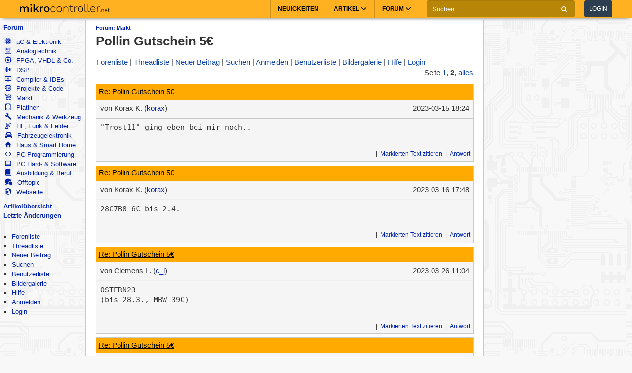

--- FILE ---
content_type: text/html; charset=utf-8
request_url: https://www.mikrocontroller.net/topic/352746?page=2
body_size: 45543
content:
<!DOCTYPE html>
<html lang="de" dir="ltr">
<head>
  <title>
      Pollin Gutschein 5€ - Mikrocontroller.net
  </title>
  <meta http-equiv="Content-type" content="text/html; charset=utf-8" />

  <meta name="viewport" content="width=device-width,initial-scale=1.0" />
	<link rel="stylesheet" media="all" href="/assets/screen-a1f1135ade4f1bf21bf2fe861004772e5d7e7dd4443bac7f67a00a5f046d5efd.css" />
    <link rel="stylesheet" media="print" href="/assets/print-d245bf6f0a5fe74d9f377c2d91dcaf92e729af0ea914e45fe357de41f1118b55.css" />

  <link rel="shortcut icon" type="image/x-icon" href="/favicon.ico" />
  <link rel="canonical" href="https://www.mikrocontroller.net/topic/352746" />

	<meta name="csrf-param" content="authenticity_token" />
<meta name="csrf-token" content="jnLzmGHMDm1Jy0L9p5yd8EEBFXJ3SqWSy2MuEH831snXbTPpzvgemIEeca3f0uwHLh298TW55SAzko98a7fFsA==" />

<script type="application/ld+json">
{
  "@context": "https://schema.org",
  "@type": "BreadcrumbList",
  "itemListElement": [{
	  	"@type": "ListItem",
		  "position": 1,
	    "name": "Markt",
      "item": "https://www.mikrocontroller.net/forum/3"
    }]
  }
</script>

<!-- OpenGraph & JSON-LD metadata -->
<meta property="og:site_name" content="Mikrocontroller.net">
<meta property="og:title" content="Pollin Gutschein 5€">

    <link rel="prev" id="prev-page" href="/topic/352746?page=1" />

<style>


.flattr-link {display: none;}

</style>

<script>
  var user = {"name":null,"role":null,"posts_per_page":200};

  var topic_read_times = {};
  var user_post_votes = {};
  var post_scores = {};
  var post_num_up_votes = {};
  var post_num_down_votes = {};
  var post_num_votes = {};
</script>


	<script type="text/x-mathjax-config">
	MathJax.Hub.Config({
		config: ["MMLorHTML.js"],
		jax: ["input/TeX","output/HTML-CSS"],
    showProcessingMessages: false,
    messageStyle: "none",
		extensions: ["Safe.js", "tex2jax.js"],
		TeX: {
			extensions: ["AMSmath.js","AMSsymbols.js","noErrors.js","noUndefined.js"]
		},
    tex2jax: {
      inlineMath: [],
      displayMath: [ ['$$','$$']],
      processEscapes: false
    },
	  Safe: {
	    allow: {
	      URLs: "none",
	      classes: "none",
	      cssIDs: "none",
	      styles: "none",
	      fontsize: "none",
	      require: "none"
	    }
	  }
	});
	</script>
	<script async src="https://cdn.jsdelivr.net/npm/mathjax@2/MathJax.js"></script>

  <link rel="alternate" type="application/atom+xml" title="Mikrocontroller.net Newsfeed" href="/newsfeed" />

  <!-- Forum Feeds -->
  <link rel="alternate" type="application/atom+xml" title="Neue Beiträge in allen Foren" href="/feed/global" />
   <link rel="alternate" type="application/atom+xml" title="Neue Beiträge im Forum &quot;Markt&quot;" href="/feed/forum/3" /> 
   <link rel="alternate" type="application/atom+xml" title="Neue Beiträge im Thread &quot;Pollin Gutschein 5€&quot;" href="/feed/topic/352746" /> 
  
  <!-- / Forum Feeds -->

    <meta name="robots" content="NOODP" />

  <link rel="search" type="application/opensearchdescription+xml" title="Mikrocontroller.net" href="/searchplugin.xml" />

<script src="https://cdn.jsdelivr.net/npm/jquery@2.2.4/dist/jquery.min.js" integrity="sha256-BbhdlvQf/xTY9gja0Dq3HiwQF8LaCRTXxZKRutelT44=" crossorigin="anonymous"></script>

<script src="/assets/application-7742416e7cca6d03c1e829ea4bcb0da6fbfb391887eae379ae5b385f9398633c.js"></script>

  <script>
jQuery(document).ready(function() {
  setTimeout(function() {
    if ($('#sdfj391').is(':visible') && !$('#adliste').is(':visible')) {
      if (parseInt(localStorage.getItem('adblock-notice-counter') || 0) > 5 && parseInt(localStorage.getItem('adblock-notice-counter') || 0) <= 14) {
        $('#content').before('<div class="box">Lieber AdBlock-Nutzer, wir mögen störende, blinkende Flash-Anzeigen genauso wenig wie du. Deshalb zeigt Mikrocontroller.net ausschließlich nicht animierte Text- und Bildanzeigen an. Vielleicht möchtest du AdBlock für diese Seite deaktivieren? (Diese Meldung verschwindet automatisch nach ein paar Seitenaufrufen.)</div>');
      }
      if (typeof localStorage != 'undefined') {
        localStorage.setItem('adblock-notice-counter', 1 + parseInt(localStorage.getItem('adblock-notice-counter') || 0));
      }
    }
  }, 100);
});
  </script>


<script async='async' src='https://securepubads.g.doubleclick.net/tag/js/gpt.js'></script>
<script>
    var googletag = googletag || {};
    googletag.cmd = googletag.cmd || [];
    googletag.cmd.push(function () {
        var mappingRightSidebar = googletag.sizeMapping().addSize([0, 0], [300, 250]).addSize([800, 600], [[300, 600], [300, 250], [160, 600]]).build();
        var mappingLeftSidebar = googletag.sizeMapping().addSize([1250, 600], [[160, 600]]).build();
        googletag.pubads().setForceSafeFrame(true);
        googletag.pubads().setSafeFrameConfig({
            allowOverlayExpansion: false,
            allowPushExpansion: false,
            sandbox: true
        });
        googletag.pubads().setPrivacySettings({
            restrictDataProcessing: true,
            nonPersonalizedAds: true
        });
        googletag.pubads().setTargeting("mikro-categories", []);
        googletag.defineSlot('/62616433/Mikrocontroller_Right_Sidebar_1', [[160, 600], [300, 600], [300, 250]], 'div-gpt-ad-1549487225707-0').defineSizeMapping(mappingRightSidebar).addService(googletag.pubads());
        googletag.defineSlot('/62616433/Mikrocontroller_Left_Sidebar_1', [160, 600], 'div-gpt-ad-1549567092597-0').defineSizeMapping(mappingLeftSidebar).addService(googletag.pubads());
        googletag.pubads().enableSingleRequest();
        googletag.pubads().collapseEmptyDivs();
        googletag.enableServices();
    });
</script>

<script async src="https://www.googletagmanager.com/gtag/js?id=UA-80574-1"></script>
<script>
window.dataLayer = window.dataLayer || [];
function gtag(){dataLayer.push(arguments);}


var gaProperty = 'UA-80574-1';

gtag('set', 'ads_data_redaction', true);

gtag('js', new Date());
gtag('set', {
  'dimension1': '3',
  'dimension2': 'Guest'
});
gtag('config', gaProperty, {
  'anonymize_ip': true,
  'allow_ad_personalization_signals': false,
  'allow_google_signals': false
});
</script>



<meta name="google-translate-customization" content="5ced0b84f202ea5b-ae0c3756d2b00e02-g6a9f31b5bb528ccf-17">

</head>

<body>
    <header>
    <nav class="navbar navbar-default">
        <div class="container">
            <div class="navbar-header">
                <button type="button" class="navbar-toggle collapsed main-menu-toggle" data-toggle="collapse" data-target="#main-nav-collapse" aria-expanded="false">
                    <span class="sr-only">Toggle navigation</span>
                    <span class="icon-bar"></span>
                    <span class="icon-bar"></span>
                    <span class="icon-bar"></span>
                </button>
                <button type="button" class="navbar-toggle collapsed login-toggle" data-toggle="collapse" data-target="#login-nav-collapse" aria-expanded="false">
                    <span class="glyphicon glyphicon-user"></span>
                </button>
                <button type="button" class="navbar-toggle collapsed search-toggle" data-toggle="collapse" data-target="" aria-expanded="false">
                    <span class="glyphicon glyphicon-search"></span>
                </button>
                <h1>
                    <a href="/" class="navbar-brand">
                        <img src="/images/logo.svg" alt="mikrocontroller.net" class="logo" />
                    </a>
                </h1>
                <div class="pull-left mobile-search">
                    <form action="https://www.google.de/cse" class="navbar-form clearfix">
                        <input type="hidden" name="cx" value="partner-pub-1202612203358489:jaffbdxotov"/>
                        <input type="hidden" name="ie" value="UTF-8"/>
                        <div class="form-group">
                            <div class="input-group">
                                <span class="input-group-addon search">
                                    <i class="glyphicon glyphicon-search"></i>
                                </span>
                                <input name="q" type="text" class="form-control" placeholder="Suchen">
                                <span class="input-group-addon close-search close-btn">
                                    <i class="glyphicon glyphicon-remove"></i>
                                </span>
                            </div>
                        </div>
                    </form>
                </div>
            </div>
            <div class="collapse navbar-collapse navbar-right" id="login-nav-collapse">
                <ul class="nav navbar-nav hidden-lg visible-xs">
                    <li>
                        <a href="/user/login">Log in</a>
                    </li>
                    <li>
                        <a href="/user/register">Join</a>
                    </li>
                </ul>
            </div>

            <div class="collapse navbar-collapse navbar-right" id="main-nav-collapse">
                <ul class="nav navbar-nav">
                    <li>
                        <a href="/">Neuigkeiten</a>
                    </li>
                    <li class="dropdown main-menu-dropdown">
                        <a href="/articles/Hauptseite" class="dropdown-toggle" data-toggle="dropdown" role="button" aria-haspopup="true" aria-expanded="false">Artikel
                            <span class="glyphicon glyphicon-menu-down"></span></a>
                        <div class="dropdown-menu">
                            <div class="container">
                                <ul class="sub-menu">
                                    <li>
                                        <a href="/articles/AVR"><strong>AVR</strong></a>
                                        <a href="/articles/AVR-Tutorial">AVR-Tutorial</a>
                                        <a href="/articles/AVR-GCC-Tutorial">AVR-GCC-Tutorial</a>
                                    </li>
                                    <li>
                                        <a href="/articles/ARM"><strong>ARM</strong></a>
                                        <a href="/articles/LPC-Mikrocontroller">LPC</a>
                                        <a href="/articles/STM32">STM32</a>
                                        <a href="/articles/Infineon_XMC">XMC</a>
                                    </li>
                                    <li>
                                        <a href="/articles/MSP430"><strong>MSP430</strong></a>
                                    </li>
                                    <li>
                                        <a href="/articles/PIC"><strong>PIC</strong></a>
                                    </li>
                                    <li>
                                        <a href="/articles/Programmierbare_Logik"><strong>FPGA, CPLD & Co.</strong></a>
                                        <a href="/articles/FPGA">Grundlagen zu FPGAs</a>
                                        <a href="/articles/Hardwarebeschreibungssprachen/">VHDL & Co.</a>
                                        <a href="/articles/Xilinx_ISE">Xilinx ISE</a>
                                    </li>
                                    <li>
                                        <a href="/articles/Digitale_Signalverarbeitung"><strong>DSP</strong></a>
                                    </li>
                                    <li>
                                        <a href="/articles/Elektronik_Allgemein"><strong>Elektronik allgemein</strong></a>
                                        <a href="/articles/SMD_L%C3%B6ten">SMD Löten</a>
                                        <a href="/articles/Operationsverst%C3%A4rker-Grundschaltungen">Operationsverstärker</a>
                                        <a href="/articles/Oszilloskop">Oszilloskop</a>
                                    </li>
                                    <li>
                                        <a href="/articles/Hauptseite"><strong>Artikelübersicht
</strong></a>
                                    </li>
                                    <li>
                                        <a href="/articles/Spezial:Recentchanges"><strong>Letzte Änderungen</strong></a>
                                    </li>
                                </ul>
                            </div>
                        </div>
                    </li>
                    <li class="dropdown main-menu-dropdown open-xs">
                        <a href="/forum/all" class="dropdown-toggle" data-toggle="dropdown" role="button" aria-haspopup="true" aria-expanded="false">Forum
                            <span class="glyphicon glyphicon-menu-down"></span></a>
                        <div class="dropdown-menu">
                            <div class="container">
                                <ul class="sub-menu">
                                    <li>
                                        <a href="/forum/all"><i class='icons mikro-all'></i> Beitr&auml;ge in allen Foren</a>
                                    </li>
                                    <li>
                                        <a href="/forum/mikrocontroller-elektronik"><i class='icons mikro-mikrocontroller-elektronik'></i> µC &amp; Elektronik</a>
                                    </li>
                                    <li>
                                        <a href="/forum/analogtechnik"><i class='icons mikro-analogtechnik'></i> Analogtechnik</a>
                                    </li>
                                    <li>
                                        <a href="/forum/fpga-vhdl-cpld"><i class='icons mikro-fpga-vhdl-cpld'></i> FPGA, VHDL &amp; Co.</a>
                                    </li>
                                    <li>
                                        <a href="/forum/dsp"><i class='icons mikro-dsp'></i> DSP</a>
                                    </li>
                                    <li>
                                        <a href="/forum/gcc"><i class='icons mikro-gcc'></i>Compiler &amp; IDEs</a>
                                    </li>
                                    <li>
                                        <a href="/forum/codesammlung"><i class='icons mikro-codesammlung'></i>Projekte &amp; Code</a>
                                    </li>
                                    <li>
                                        <a href="/forum/markt"><i class='icons mikro-markt'></i>Markt</a>
                                    </li>
                                    <li>
                                        <a href="/forum/platinen"><i class='icons mikro-platinen'></i>Platinen</a>
                                    </li>
                                    <li>
                                        <a href="/forum/mechanik"><i class='icons mikro-mechanik'></i>Mechanik & Werkzeug</a>
                                    </li>
                                    <li>
                                        <a href="/forum/hf"><i class='icons mikro-hf'></i>HF, Funk &amp; Felder</a>
                                    </li>
                                    <li>
                                        <a href="/forum/fahrzeugelektronik"><i class='icons mikro-fahrzeugelektronik'></i>Fahrzeugelektronik</a>
                                    </li>
                                    <li>
                                        <a href="/forum/hausbus"><i class='icons mikro-hausbus'></i>Haus &amp; Smart Home</a>
                                    </li>
                                    <li>
                                        <a href="/forum/pc-programmierung"><i class='icons mikro-pc-programmierung'></i>PC-Programmierung</a>
                                    </li>
                                    <li>
                                        <a href="/forum/pc-hardware-software"><i class='icons mikro-pc-hardware-software'></i>PC Hard- &amp; Software</a>
                                    </li>
                                    <li>
                                        <a href="/forum/ausbildung-studium-beruf"><i class='icons mikro-ausbildung-studium-beruf'></i>Ausbildung &amp; Beruf</a>
                                    </li>
                                    <li>
                                        <a href="/forum/offtopic"><i class='icons mikro-offtopic'></i>Offtopic</a>
                                    </li>
                                    <li>
                                        <a href="/forum/website"><i class='icons mikro-website'></i>Webseite</a>
                                    </li>
                                </ul>
                            </div>
                        </div>
                    </li>
                </ul>
                <form action="https://www.google.de/cse" class="navbar-form navbar-left clearfix hidden-xs" id="cse-search-box">
                    <input type="hidden" name="cx" value="partner-pub-1202612203358489:jaffbdxotov"/>
                    <input type="hidden" name="ie" value="UTF-8"/>
                    <div class="form-group">
                        <div class="input-group">
                            <input name="q" type="text" class="form-control" placeholder="Suchen">
                            <span class="input-group-addon">
                                <i class="glyphicon glyphicon-search"></i>
                            </span>
                        </div>
                    </div>
                    <a href="/user/login">
                        <button type="button" class="btn btn-default login-btn">Login</button>
                    </a>
                </form>
            </div>
        </div>
    </nav>
</header>

<div id="outer-container">

  <table id="twocolumns">
  <tr><td id="sidebar-left" class="sidebar">


<!-- begin nav -->
<div class="nav-container">
  <ul class="nav-icons">
    <li>
      <b><a href="/forum/all">Forum</a></b>
      <ul>
        <li>
            <a href="/forum/mikrocontroller-elektronik"><i class='icons mikro-mikrocontroller-elektronik'></i> µC &amp; Elektronik</a>
        </li>
        <li>
            <a href="/forum/analogtechnik"><i class='icons mikro-analogtechnik'></i> Analogtechnik</a>
        </li>
        <li>
            <a href="/forum/fpga-vhdl-cpld"><i class='icons mikro-fpga-vhdl-cpld'></i> FPGA, VHDL &amp; Co.</a>
        </li>
        <li>
            <a href="/forum/dsp"><i class='icons mikro-dsp'></i> DSP</a>
        </li>
        <li>
            <a href="/forum/gcc"><i class='icons mikro-gcc'></i>Compiler &amp; IDEs</a>
        </li>
        <li>
            <a href="/forum/codesammlung"><i class='icons mikro-codesammlung'></i>Projekte &amp; Code</a>
        </li>
        <li>
            <a href="/forum/markt"><i class='icons mikro-markt'></i>Markt</a>
        </li>
        <li>
            <a href="/forum/platinen"><i class='icons mikro-platinen'></i>Platinen</a>
        </li>
        <li>
            <a href="/forum/mechanik"><i class='icons mikro-mechanik'></i>Mechanik &amp; Werkzeug</a>
        </li>
        <li>
            <a href="/forum/hf"><i class='icons mikro-hf'></i>HF, Funk &amp; Felder</a>
        </li>
        <li>
            <a href="/forum/fahrzeugelektronik"><i class='icons mikro-fahrzeugelektronik'></i>Fahrzeugelektronik</a>
        </li>
        <li>
            <a href="/forum/hausbus"><i class='icons mikro-hausbus'></i>Haus &amp; Smart Home</a>
        </li>
        <li>
            <a href="/forum/pc-programmierung"><i class='icons mikro-pc-programmierung'></i>PC-Programmierung</a>
        </li>
        <li>
            <a href="/forum/pc-hardware-software"><i class='icons mikro-pc-hardware-software'></i>PC Hard- &amp; Software</a>
        </li>
        <li>
            <a href="/forum/ausbildung-studium-beruf"><i class='icons mikro-ausbildung-studium-beruf'></i>Ausbildung &amp; Beruf</a>
        </li>
        <li>
            <a href="/forum/offtopic"><i class='icons mikro-offtopic'></i>Offtopic</a>
        </li>
        <li>
            <a href="/forum/website"><i class='icons mikro-website'></i>Webseite</a>
        </li>
       </ul>
    </li>
<!--    <li><b><a href="/buecher/">Buchtipps</a></b></li>-->
<!--    <li><b><a href="http://shop.mikrocontroller.net/">Shop</a></b></li>-->
<!--    <li><b><a href="/articles/Linksammlung">Linksammlung</a></b></li>-->
    <li><b><a href="/articles/Hauptseite">Artikel&uuml;bersicht</a></b></li>
    <li><b><a href="/articles/Spezial:Recentchanges">Letzte &Auml;nderungen</a></b></li>
  </ul>
</div>
<!-- end nav -->


    <div class="nav-container">
      <ul class="nav-first">
        <b>&nbsp;</b>
        <li>
            <ul>
                <li class=""><a href="/forum">Forenliste</a></li> <li class=""><a href="/forum/markt">Threadliste</a></li> <li class=""><a href="/topic/new?forum_id=3">Neuer Beitrag</a></li> <li class=""><a href="/search">Suchen</a></li> <li class=""><a href="/user/list">Benutzerliste</a></li> <li class=""><a href="/attachment/gallery">Bildergalerie</a></li> <li class=""><a href="/user/help">Hilfe</a></li> <li class=""><a href="/user/register">Anmelden</a></li>
                <li class=""><a href="/user/login">Login</a></li>
            </ul>
        </li>
      </ul>
    </div>




<div id="adliste" class="adtxt adunit bannerad"></div>
<div id="sdfj391"></div>

<hr />
<div id="first-adframe" class="adframe sticky" style="padding: 0;margin:0; text-align: center; ">
  <!-- <div style="font-size: 0.65em;">- Anzeige -</div> -->
  <!-- bannerstart -->

    <!-- /62616433/Mikrocontroller_Left_Sidebar_1 -->
    <div id='div-gpt-ad-1549567092597-0' style='height:600px; width:160px;'>
    <script>
    googletag.cmd.push(function() { googletag.display('div-gpt-ad-1549567092597-0'); });
    </script>
    </div>


  <!-- bannerend -->
  </div>
  <div style="padding-top: 10px;"></div>


  </td>
  <td id="main">

<div id="container">
    <!-- contentDetection start -->
    <!-- google_ad_section_start -->
			<h1 id="pageName" style="float: left;"><small><a href="/forum/3">Forum: Markt</a></small> Pollin Gutschein 5€</h1>



  <br style="clear: both;" />
  



  <div id="nav-top"><div class="navbar">
  <span class="left">
    <span class="menuitem "><a href="/forum">Forenliste</a></span> <span class="menuitem "><a href="/forum/markt">Threadliste</a></span> <span class="menuitem "><a href="/topic/new?forum_id=3">Neuer Beitrag</a></span> <span class="menuitem "><a href="/search">Suchen</a></span> <span class="menuitem "><a href="/user/register">Anmelden</a></span> <span class="menuitem "><a href="/user/list">Benutzerliste</a></span> <span class="menuitem "><a href="/attachment/gallery">Bildergalerie</a></span> <span class="menuitem "><a href="/user/help">Hilfe</a></span> <span class="menuitem "><a href="/user/login">Login</a></span>
  </span>

        <span class="right">
          Seite
          <a href="/topic/352746?page=1">1</a>, <b>2</b>,
          <a href="/topic/352746?page=single">alles</a>
        </span>

  <br class="clear" />
</div>
</div>
  <div id="content">
    <div class="forum">
  <div class="topic  " id="topic" data-id="352746" data-user-id="23056">

    
    <script>
    have_newpost_anchor = false;
    topic_last_read_at = getLastReadAt(352746);
    </script>
      <script>
      if (!have_newpost_anchor && (!topic_last_read_at || topic_last_read_at < 1678904650000)) {
        document.write('<a name="new" id="new"></a>');
        have_newpost_anchor = true;
      }
      </script>

      
<div id="7371945" class="post box   post-userid-383 post-id-7371945" data-attributionline="Korax K. schrieb im Beitrag #7371945:"
 data-created-at="1678904650000" data-updated-at="1678904650000" data-user-id="383" data-guest-name=""
>

  <div class="subject">
    <a name="7371945" href="#7371945">Re: Pollin Gutschein 5€</a>
  </div>

  <div class="info">
    <div class="author">
      von
      <span class="name">
        Korax K.
        (<a href="/user/show/korax">korax</a>)
        
      
      


      </span>
    </div>

    <div class="date">
      <span class="created"><time class="datetime" datetime="2023-03-15T19:24:10+01:00">15.03.2023 19:24</time></span>
    </div>
    <br style="clear: both" />
    </div>
  
  <hr style="clear: both;" />

  <div class="post-vote-links noprint" style="float:right; font-size: 10px;">
  Lesenswert?
  <table><tr>
  <td><span class="score">•</span></td>
  <td>
  <a class="up" rel="nofollow" data-remote="true" href="/topic/vote_post?id=7371945&amp;rating=1"><span class="arrow-down">&#x25B2;</span>  <span class="num-up-votes"></span></a>
  <br />
  <a class="down" rel="nofollow" data-remote="true" href="/topic/vote_post?id=7371945&amp;rating=-1"><span class="arrow-up">&#x25BC;</span>  <span class="num-down-votes"></span></a>
  </td>
  </tr></table>
  </div>

  <div class="text">
      <pre>&quot;Trost11&quot; ging eben bei mir noch..</pre>
  </div>

  <br style="clear: both;" />



  <div class="foot unselectable">
    <span class="menuitem postmenuitem-report"><a href="/topic/report_post/7371945" data-remote="true" data-confirm="Möchten Sie den Beitrag zur Überprüfung melden?" rel="nofollow">Beitrag melden</a></span> <span class="menuitem postmenuitem-edit"><a href="?edit=7371945#postform" rel="nofollow">Bearbeiten</a></span> <span class="menuitem postmenuitem-delete"><a data-confirm="[dummy_value]" data-prompt="{&quot;message&quot;:&quot;Begründung für die Löschung (oder abbrechen um nicht zu löschen):&quot;,&quot;param&quot;:&quot;reason&quot;,&quot;default&quot;:&quot; &quot;}" data-remote="true" rel="nofollow" href="/topic/delete_post/7371945?token=DVu%2Fy1mT%2F1JTr3cJGM1Xha6%2BPCaEbIqNIMBUqM%2BK0fBURH%2B69qfvp5t6RFlggyZywaKUpcafyj%2FYMfXE2wrCiQ%3D%3D">Löschen</a></span> <span class="menuitem"><a href="?reply_to=7371945#postform" onclick="return !forumInsertQuoting(7371945)" rel="nofollow">Markierten Text zitieren</a></span> <span class="menuitem"><a href="#postform" rel="nofollow">Antwort</a></span> <span class="menuitem postmenuitem-replyto"><a href="?reply_to=7371945#postform" rel="nofollow">Antwort mit Zitat</a></span>
  </div>

</div>



      <script>
      if (!have_newpost_anchor && (!topic_last_read_at || topic_last_read_at < 1678988909000)) {
        document.write('<a name="new" id="new"></a>');
        have_newpost_anchor = true;
      }
      </script>

      
<div id="7372659" class="post box   post-userid-383 post-id-7372659" data-attributionline="Korax K. schrieb im Beitrag #7372659:"
 data-created-at="1678988909000" data-updated-at="1678988909000" data-user-id="383" data-guest-name=""
>

  <div class="subject">
    <a name="7372659" href="#7372659">Re: Pollin Gutschein 5€</a>
  </div>

  <div class="info">
    <div class="author">
      von
      <span class="name">
        Korax K.
        (<a href="/user/show/korax">korax</a>)
        
      
      


      </span>
    </div>

    <div class="date">
      <span class="created"><time class="datetime" datetime="2023-03-16T18:48:29+01:00">16.03.2023 18:48</time></span>
    </div>
    <br style="clear: both" />
    </div>
  
  <hr style="clear: both;" />

  <div class="post-vote-links noprint" style="float:right; font-size: 10px;">
  Lesenswert?
  <table><tr>
  <td><span class="score">•</span></td>
  <td>
  <a class="up" rel="nofollow" data-remote="true" href="/topic/vote_post?id=7372659&amp;rating=1"><span class="arrow-down">&#x25B2;</span>  <span class="num-up-votes"></span></a>
  <br />
  <a class="down" rel="nofollow" data-remote="true" href="/topic/vote_post?id=7372659&amp;rating=-1"><span class="arrow-up">&#x25BC;</span>  <span class="num-down-votes"></span></a>
  </td>
  </tr></table>
  </div>

  <div class="text">
      <pre>28C7B8 6€ bis 2.4.</pre>
  </div>

  <br style="clear: both;" />



  <div class="foot unselectable">
    <span class="menuitem postmenuitem-report"><a href="/topic/report_post/7372659" data-remote="true" data-confirm="Möchten Sie den Beitrag zur Überprüfung melden?" rel="nofollow">Beitrag melden</a></span> <span class="menuitem postmenuitem-edit"><a href="?edit=7372659#postform" rel="nofollow">Bearbeiten</a></span> <span class="menuitem postmenuitem-delete"><a data-confirm="[dummy_value]" data-prompt="{&quot;message&quot;:&quot;Begründung für die Löschung (oder abbrechen um nicht zu löschen):&quot;,&quot;param&quot;:&quot;reason&quot;,&quot;default&quot;:&quot; &quot;}" data-remote="true" rel="nofollow" href="/topic/delete_post/7372659?token=Ha46b6IAiTH1e5Rn%2BLGu9w73WVp1BLIoo4VtSxb79w1EsfoeDTSZxD2upzeA%2F98AYevx2Tf38ppbdMwnAnvkdA%3D%3D">Löschen</a></span> <span class="menuitem"><a href="?reply_to=7372659#postform" onclick="return !forumInsertQuoting(7372659)" rel="nofollow">Markierten Text zitieren</a></span> <span class="menuitem"><a href="#postform" rel="nofollow">Antwort</a></span> <span class="menuitem postmenuitem-replyto"><a href="?reply_to=7372659#postform" rel="nofollow">Antwort mit Zitat</a></span>
  </div>

</div>



      <script>
      if (!have_newpost_anchor && (!topic_last_read_at || topic_last_read_at < 1679828693000)) {
        document.write('<a name="new" id="new"></a>');
        have_newpost_anchor = true;
      }
      </script>

      
<div id="7379497" class="post box   post-userid-61460 post-id-7379497" data-attributionline="Clemens L. schrieb im Beitrag #7379497:"
 data-created-at="1679828693000" data-updated-at="1679828693000" data-user-id="61460" data-guest-name=""
>

  <div class="subject">
    <a name="7379497" href="#7379497">Re: Pollin Gutschein 5€</a>
  </div>

  <div class="info">
    <div class="author">
      von
      <span class="name">
        Clemens L.
        (<a href="/user/show/c_l">c_l</a>)
        
      
      


      </span>
    </div>

    <div class="date">
      <span class="created"><time class="datetime" datetime="2023-03-26T13:04:53+02:00">26.03.2023 13:04</time></span>
    </div>
    <br style="clear: both" />
    </div>
  
  <hr style="clear: both;" />

  <div class="post-vote-links noprint" style="float:right; font-size: 10px;">
  Lesenswert?
  <table><tr>
  <td><span class="score">•</span></td>
  <td>
  <a class="up" rel="nofollow" data-remote="true" href="/topic/vote_post?id=7379497&amp;rating=1"><span class="arrow-down">&#x25B2;</span>  <span class="num-up-votes"></span></a>
  <br />
  <a class="down" rel="nofollow" data-remote="true" href="/topic/vote_post?id=7379497&amp;rating=-1"><span class="arrow-up">&#x25BC;</span>  <span class="num-down-votes"></span></a>
  </td>
  </tr></table>
  </div>

  <div class="text">
      <pre>OSTERN23
(bis 28.3., MBW 39€)</pre>
  </div>

  <br style="clear: both;" />



  <div class="foot unselectable">
    <span class="menuitem postmenuitem-report"><a href="/topic/report_post/7379497" data-remote="true" data-confirm="Möchten Sie den Beitrag zur Überprüfung melden?" rel="nofollow">Beitrag melden</a></span> <span class="menuitem postmenuitem-edit"><a href="?edit=7379497#postform" rel="nofollow">Bearbeiten</a></span> <span class="menuitem postmenuitem-delete"><a data-confirm="[dummy_value]" data-prompt="{&quot;message&quot;:&quot;Begründung für die Löschung (oder abbrechen um nicht zu löschen):&quot;,&quot;param&quot;:&quot;reason&quot;,&quot;default&quot;:&quot; &quot;}" data-remote="true" rel="nofollow" href="/topic/delete_post/7379497?token=8A3GC%2Fic2c808Qaxh9qJIMZBoSVdN6NxyDv98kgzMzipEgZ6V6jJOvwkNeH%2FlPjXqV0Jph%2FE48MwylyeXLMgQQ%3D%3D">Löschen</a></span> <span class="menuitem"><a href="?reply_to=7379497#postform" onclick="return !forumInsertQuoting(7379497)" rel="nofollow">Markierten Text zitieren</a></span> <span class="menuitem"><a href="#postform" rel="nofollow">Antwort</a></span> <span class="menuitem postmenuitem-replyto"><a href="?reply_to=7379497#postform" rel="nofollow">Antwort mit Zitat</a></span>
  </div>

</div>



      <script>
      if (!have_newpost_anchor && (!topic_last_read_at || topic_last_read_at < 1679929965000)) {
        document.write('<a name="new" id="new"></a>');
        have_newpost_anchor = true;
      }
      </script>

      
<div id="7380495" class="post box   post-userid-70040 post-id-7380495" data-attributionline="Peter N. schrieb im Beitrag #7380495:"
 data-created-at="1679929965000" data-updated-at="1679929965000" data-user-id="70040" data-guest-name=""
>

  <div class="subject">
    <a name="7380495" href="#7380495">Re: Pollin Gutschein 5€</a>
  </div>

  <div class="info">
    <div class="author">
      von
      <span class="name">
        Peter N.
        (<a href="/user/show/alv">alv</a>)
        
      
      


      </span>
    </div>

    <div class="date">
      <span class="created"><time class="datetime" datetime="2023-03-27T17:12:45+02:00">27.03.2023 17:12</time></span>
    </div>
    <br style="clear: both" />
    </div>
  
  <hr style="clear: both;" />

  <div class="post-vote-links noprint" style="float:right; font-size: 10px;">
  Lesenswert?
  <table><tr>
  <td><span class="score">•</span></td>
  <td>
  <a class="up" rel="nofollow" data-remote="true" href="/topic/vote_post?id=7380495&amp;rating=1"><span class="arrow-down">&#x25B2;</span>  <span class="num-up-votes"></span></a>
  <br />
  <a class="down" rel="nofollow" data-remote="true" href="/topic/vote_post?id=7380495&amp;rating=-1"><span class="arrow-up">&#x25BC;</span>  <span class="num-down-votes"></span></a>
  </td>
  </tr></table>
  </div>

  <div class="text">
      <pre><span class="attribution-line"><a class="link-to-post" data-post-id="7379497" href="/topic/352746#7379497">Clemens L. schrieb:</a></span>
<span class="quoting-level-1">&gt; OSTERN23</span>
<span class="quoting-level-1">&gt; (bis 28.3., MBW 39€)</span>

Wird bestimmt verlängert:
1. Ostern ist noch nicht,
2. Endet Dienstag statt Sonntag.


PS.: Kann man irgendwie die nervige Werbung für den Newsletter 
abschalten, die neuerdings jede Seite verdeckt?</pre>
  </div>

  <br style="clear: both;" />



  <div class="foot unselectable">
    <span class="menuitem postmenuitem-report"><a href="/topic/report_post/7380495" data-remote="true" data-confirm="Möchten Sie den Beitrag zur Überprüfung melden?" rel="nofollow">Beitrag melden</a></span> <span class="menuitem postmenuitem-edit"><a href="?edit=7380495#postform" rel="nofollow">Bearbeiten</a></span> <span class="menuitem postmenuitem-delete"><a data-confirm="[dummy_value]" data-prompt="{&quot;message&quot;:&quot;Begründung für die Löschung (oder abbrechen um nicht zu löschen):&quot;,&quot;param&quot;:&quot;reason&quot;,&quot;default&quot;:&quot; &quot;}" data-remote="true" rel="nofollow" href="/topic/delete_post/7380495?token=fOhyAgT%2FIvuJ%2FrX2MSWabxfJ2s0ptXbKHa%2FQNe46osYl97Jzq8syDkErhqZJa%2BuYeNVyTmtGNnjlXnFZ%2Brqxvw%3D%3D">Löschen</a></span> <span class="menuitem"><a href="?reply_to=7380495#postform" onclick="return !forumInsertQuoting(7380495)" rel="nofollow">Markierten Text zitieren</a></span> <span class="menuitem"><a href="#postform" rel="nofollow">Antwort</a></span> <span class="menuitem postmenuitem-replyto"><a href="?reply_to=7380495#postform" rel="nofollow">Antwort mit Zitat</a></span>
  </div>

</div>



      <script>
      if (!have_newpost_anchor && (!topic_last_read_at || topic_last_read_at < 1681583594000)) {
        document.write('<a name="new" id="new"></a>');
        have_newpost_anchor = true;
      }
      </script>

        <div class="deleted-post-notice">
      Beitrag #7393713 wurde von einem Moderator gelöscht.
  </div>


      <script>
      if (!have_newpost_anchor && (!topic_last_read_at || topic_last_read_at < 1681583739000)) {
        document.write('<a name="new" id="new"></a>');
        have_newpost_anchor = true;
      }
      </script>

      
<div id="7393715" class="post box   post-userid-34317 post-id-7393715" data-attributionline="Rico W. schrieb im Beitrag #7393715:"
 data-created-at="1681583739000" data-updated-at="1681583739000" data-user-id="34317" data-guest-name=""
>

  <div class="subject">
    <a name="7393715" href="#7393715">Re: Pollin Gutschein 5€</a>
  </div>

  <div class="info">
    <div class="author">
      von
      <span class="name">
        Rico W.
        (<a href="/user/show/bitkipper">bitkipper</a>)
        
      
      


      </span>
    </div>

    <div class="date">
      <span class="created"><time class="datetime" datetime="2023-04-15T20:35:39+02:00">15.04.2023 20:35</time></span>
    </div>
    <br style="clear: both" />
    </div>
  
  <hr style="clear: both;" />

  <div class="post-vote-links noprint" style="float:right; font-size: 10px;">
  Lesenswert?
  <table><tr>
  <td><span class="score">•</span></td>
  <td>
  <a class="up" rel="nofollow" data-remote="true" href="/topic/vote_post?id=7393715&amp;rating=1"><span class="arrow-down">&#x25B2;</span>  <span class="num-up-votes"></span></a>
  <br />
  <a class="down" rel="nofollow" data-remote="true" href="/topic/vote_post?id=7393715&amp;rating=-1"><span class="arrow-up">&#x25BC;</span>  <span class="num-down-votes"></span></a>
  </td>
  </tr></table>
  </div>

  <div class="text">
      <pre>Heute einen bekommen, aber die binden mittlerweile den Gutschein an die 
Kundennummer.</pre>
  </div>

  <br style="clear: both;" />



  <div class="foot unselectable">
    <span class="menuitem postmenuitem-report"><a href="/topic/report_post/7393715" data-remote="true" data-confirm="Möchten Sie den Beitrag zur Überprüfung melden?" rel="nofollow">Beitrag melden</a></span> <span class="menuitem postmenuitem-edit"><a href="?edit=7393715#postform" rel="nofollow">Bearbeiten</a></span> <span class="menuitem postmenuitem-delete"><a data-confirm="[dummy_value]" data-prompt="{&quot;message&quot;:&quot;Begründung für die Löschung (oder abbrechen um nicht zu löschen):&quot;,&quot;param&quot;:&quot;reason&quot;,&quot;default&quot;:&quot; &quot;}" data-remote="true" rel="nofollow" href="/topic/delete_post/7393715?token=YhA94oh5rIwWnxTAyZhlimbqe2To5ddY29v6ZVy67Ds7D%2F2TJ028ed5KJ5Cx1hR9CfbT56oWl%2BojKlsJSDr%2FQg%3D%3D">Löschen</a></span> <span class="menuitem"><a href="?reply_to=7393715#postform" onclick="return !forumInsertQuoting(7393715)" rel="nofollow">Markierten Text zitieren</a></span> <span class="menuitem"><a href="#postform" rel="nofollow">Antwort</a></span> <span class="menuitem postmenuitem-replyto"><a href="?reply_to=7393715#postform" rel="nofollow">Antwort mit Zitat</a></span>
  </div>

</div>



      <script>
      if (!have_newpost_anchor && (!topic_last_read_at || topic_last_read_at < 1681587060000)) {
        document.write('<a name="new" id="new"></a>');
        have_newpost_anchor = true;
      }
      </script>

      
<div id="7393750" class="post box   post-userid-15 post-id-7393750" data-attributionline="Jörg W. schrieb im Beitrag #7393750:"
 data-created-at="1681587060000" data-updated-at="1681587060000" data-user-id="15" data-guest-name=""
>

  <div class="subject">
    <a name="7393750" href="#7393750">Re: Pollin Gutschein 5€</a>
  </div>

  <div class="info">
    <div class="author">
      von
      <span class="name">
        Jörg W.
        (<a href="/user/show/dl8dtl">dl8dtl</a>)
        (<strong>Moderator</strong>)
      
      <a class="user-wikipage-link" href="/articles/Benutzer:dl8dtl"><img src="/images/icons/page_white_text.png" title="Benutzerseite" alt="Benutzerseite" /></a>


      </span>
    </div>

    <div class="date">
      <span class="created"><time class="datetime" datetime="2023-04-15T21:31:00+02:00">15.04.2023 21:31</time></span>
    </div>
    <br style="clear: both" />
    </div>
  
  <hr style="clear: both;" />

  <div class="post-vote-links noprint" style="float:right; font-size: 10px;">
  Lesenswert?
  <table><tr>
  <td><span class="score">•</span></td>
  <td>
  <a class="up" rel="nofollow" data-remote="true" href="/topic/vote_post?id=7393750&amp;rating=1"><span class="arrow-down">&#x25B2;</span>  <span class="num-up-votes"></span></a>
  <br />
  <a class="down" rel="nofollow" data-remote="true" href="/topic/vote_post?id=7393750&amp;rating=-1"><span class="arrow-up">&#x25BC;</span>  <span class="num-down-votes"></span></a>
  </td>
  </tr></table>
  </div>

  <div class="text">
      <pre><span class="attribution-line"><a class="link-to-post" data-post-id="7393715" href="/topic/352746#7393715">Rico W. schrieb:</a></span>
<span class="quoting-level-1">&gt; aber die binden mittlerweile den Gutschein an die Kundennummer</span>

Nö :-)</pre>
  </div>

  <br style="clear: both;" />



  <div class="foot unselectable">
    <span class="menuitem postmenuitem-report"><a href="/topic/report_post/7393750" data-remote="true" data-confirm="Möchten Sie den Beitrag zur Überprüfung melden?" rel="nofollow">Beitrag melden</a></span> <span class="menuitem postmenuitem-edit"><a href="?edit=7393750#postform" rel="nofollow">Bearbeiten</a></span> <span class="menuitem postmenuitem-delete"><a data-confirm="[dummy_value]" data-prompt="{&quot;message&quot;:&quot;Begründung für die Löschung (oder abbrechen um nicht zu löschen):&quot;,&quot;param&quot;:&quot;reason&quot;,&quot;default&quot;:&quot; &quot;}" data-remote="true" rel="nofollow" href="/topic/delete_post/7393750?token=koBlGDPzefZPZs5UDswPtAASCxFh56ggItnKQzrCQ1TLn6VpnMdpA4ez%2FQR2gn5Dbw6jkiMU6JLaKGsvLkJQLQ%3D%3D">Löschen</a></span> <span class="menuitem"><a href="?reply_to=7393750#postform" onclick="return !forumInsertQuoting(7393750)" rel="nofollow">Markierten Text zitieren</a></span> <span class="menuitem"><a href="#postform" rel="nofollow">Antwort</a></span> <span class="menuitem postmenuitem-replyto"><a href="?reply_to=7393750#postform" rel="nofollow">Antwort mit Zitat</a></span>
  </div>

</div>



      <script>
      if (!have_newpost_anchor && (!topic_last_read_at || topic_last_read_at < 1681592230000)) {
        document.write('<a name="new" id="new"></a>');
        have_newpost_anchor = true;
      }
      </script>

      
<div id="7393788" class="post box   post-userid-77258 post-id-7393788" data-attributionline="Manfred P. schrieb im Beitrag #7393788:"
 data-created-at="1681592230000" data-updated-at="1681592230000" data-user-id="77258" data-guest-name=""
>

  <div class="subject">
    <a name="7393788" href="#7393788">Re: Pollin Gutschein 5€</a>
  </div>

  <div class="info">
    <div class="author">
      von
      <span class="name">
        Manfred P.
        (<a href="/user/show/pruckelfred">pruckelfred</a>)
        
      
      


      </span>
    </div>

    <div class="date">
      <span class="created"><time class="datetime" datetime="2023-04-15T22:57:10+02:00">15.04.2023 22:57</time></span>
    </div>
    <br style="clear: both" />
    </div>
  
  <hr style="clear: both;" />

  <div class="post-vote-links noprint" style="float:right; font-size: 10px;">
  Lesenswert?
  <table><tr>
  <td><span class="score">•</span></td>
  <td>
  <a class="up" rel="nofollow" data-remote="true" href="/topic/vote_post?id=7393788&amp;rating=1"><span class="arrow-down">&#x25B2;</span>  <span class="num-up-votes"></span></a>
  <br />
  <a class="down" rel="nofollow" data-remote="true" href="/topic/vote_post?id=7393788&amp;rating=-1"><span class="arrow-up">&#x25BC;</span>  <span class="num-down-votes"></span></a>
  </td>
  </tr></table>
  </div>

  <div class="text">
      <pre><span class="attribution-line"><a class="link-to-post" data-post-id="7393715" href="/topic/352746#7393715">Rico W. schrieb:</a></span>
<span class="quoting-level-1">&gt; Heute einen bekommen, aber die binden mittlerweile den Gutschein an die</span>
<span class="quoting-level-1">&gt; Kundennummer.</span>

&quot;An ihre Kundennummer gebunden&quot; schreibt Pollin seit ewigen Zeiten. 
Trotzdem scheint es nur zwei oder drei Nummern zu geben, die Logik wurde 
hier noch nicht geklärt.

Hier nun *28CC5D bis 07.05.2023* ab 29 € Bestellwert.</pre>
  </div>

  <br style="clear: both;" />



  <div class="foot unselectable">
    <span class="menuitem postmenuitem-report"><a href="/topic/report_post/7393788" data-remote="true" data-confirm="Möchten Sie den Beitrag zur Überprüfung melden?" rel="nofollow">Beitrag melden</a></span> <span class="menuitem postmenuitem-edit"><a href="?edit=7393788#postform" rel="nofollow">Bearbeiten</a></span> <span class="menuitem postmenuitem-delete"><a data-confirm="[dummy_value]" data-prompt="{&quot;message&quot;:&quot;Begründung für die Löschung (oder abbrechen um nicht zu löschen):&quot;,&quot;param&quot;:&quot;reason&quot;,&quot;default&quot;:&quot; &quot;}" data-remote="true" rel="nofollow" href="/topic/delete_post/7393788?token=jucEN7X9ifDRQgb2GLn9h2RPrUVGV0LKzA09d%2FFzpcrX%2BMRGGsmZBRmXNaZg94xwC1MFxgSkAng0%2FJwb5fO2sw%3D%3D">Löschen</a></span> <span class="menuitem"><a href="?reply_to=7393788#postform" onclick="return !forumInsertQuoting(7393788)" rel="nofollow">Markierten Text zitieren</a></span> <span class="menuitem"><a href="#postform" rel="nofollow">Antwort</a></span> <span class="menuitem postmenuitem-replyto"><a href="?reply_to=7393788#postform" rel="nofollow">Antwort mit Zitat</a></span>
  </div>

</div>



      <script>
      if (!have_newpost_anchor && (!topic_last_read_at || topic_last_read_at < 1681596872000)) {
        document.write('<a name="new" id="new"></a>');
        have_newpost_anchor = true;
      }
      </script>

      
<div id="7393834" class="post box   post-userid-48002 post-id-7393834" data-attributionline="Jobst Q. schrieb im Beitrag #7393834:"
 data-created-at="1681596872000" data-updated-at="1681596872000" data-user-id="48002" data-guest-name=""
>

  <div class="subject">
    <a name="7393834" href="#7393834">Re: Pollin Gutschein 5€</a>
  </div>

  <div class="info">
    <div class="author">
      von
      <span class="name">
        Jobst Q.
        (<a href="/user/show/joquis">joquis</a>)
        
      
      


      </span>
    </div>

    <div class="date">
      <span class="created"><time class="datetime" datetime="2023-04-16T00:14:32+02:00">16.04.2023 00:14</time></span>
    </div>
    <br style="clear: both" />
    </div>
  
  <hr style="clear: both;" />

  <div class="post-vote-links noprint" style="float:right; font-size: 10px;">
  Lesenswert?
  <table><tr>
  <td><span class="score">•</span></td>
  <td>
  <a class="up" rel="nofollow" data-remote="true" href="/topic/vote_post?id=7393834&amp;rating=1"><span class="arrow-down">&#x25B2;</span>  <span class="num-up-votes"></span></a>
  <br />
  <a class="down" rel="nofollow" data-remote="true" href="/topic/vote_post?id=7393834&amp;rating=-1"><span class="arrow-up">&#x25BC;</span>  <span class="num-down-votes"></span></a>
  </td>
  </tr></table>
  </div>

  <div class="text">
      <pre><span class="attribution-line"><a class="link-to-post" data-post-id="7393788" href="/topic/352746#7393788">Manfred P. schrieb:</a></span>
<span class="quoting-level-1">&gt; Hier nun *28CC5D bis 07.05.2023* ab 29 € Bestellwert</span>

Hab ich auch.</pre>
  </div>

  <br style="clear: both;" />



  <div class="foot unselectable">
    <span class="menuitem postmenuitem-report"><a href="/topic/report_post/7393834" data-remote="true" data-confirm="Möchten Sie den Beitrag zur Überprüfung melden?" rel="nofollow">Beitrag melden</a></span> <span class="menuitem postmenuitem-edit"><a href="?edit=7393834#postform" rel="nofollow">Bearbeiten</a></span> <span class="menuitem postmenuitem-delete"><a data-confirm="[dummy_value]" data-prompt="{&quot;message&quot;:&quot;Begründung für die Löschung (oder abbrechen um nicht zu löschen):&quot;,&quot;param&quot;:&quot;reason&quot;,&quot;default&quot;:&quot; &quot;}" data-remote="true" rel="nofollow" href="/topic/delete_post/7393834?token=MUf4kXnPjT%2BOu067D%2BPoy2tfGuWhgJ%2Bu5Hug6OPa7LVoWDjg1vudykZufet3rZk8BEOyZuNz3xwcigGE91r%2FzA%3D%3D">Löschen</a></span> <span class="menuitem"><a href="?reply_to=7393834#postform" onclick="return !forumInsertQuoting(7393834)" rel="nofollow">Markierten Text zitieren</a></span> <span class="menuitem"><a href="#postform" rel="nofollow">Antwort</a></span> <span class="menuitem postmenuitem-replyto"><a href="?reply_to=7393834#postform" rel="nofollow">Antwort mit Zitat</a></span>
  </div>

</div>



      <script>
      if (!have_newpost_anchor && (!topic_last_read_at || topic_last_read_at < 1681634817000)) {
        document.write('<a name="new" id="new"></a>');
        have_newpost_anchor = true;
      }
      </script>

      
<div id="7393928" class="post box   post-userid-34317 post-id-7393928" data-attributionline="Rico W. schrieb im Beitrag #7393928:"
 data-created-at="1681634817000" data-updated-at="1681634817000" data-user-id="34317" data-guest-name=""
>

  <div class="subject">
    <a name="7393928" href="#7393928">Re: Pollin Gutschein 5€</a>
  </div>

  <div class="info">
    <div class="author">
      von
      <span class="name">
        Rico W.
        (<a href="/user/show/bitkipper">bitkipper</a>)
        
      
      


      </span>
    </div>

    <div class="date">
      <span class="created"><time class="datetime" datetime="2023-04-16T10:46:57+02:00">16.04.2023 10:46</time></span>
    </div>
    <br style="clear: both" />
    </div>
  
  <hr style="clear: both;" />

  <div class="post-vote-links noprint" style="float:right; font-size: 10px;">
  Lesenswert?
  <table><tr>
  <td><span class="score">•</span></td>
  <td>
  <a class="up" rel="nofollow" data-remote="true" href="/topic/vote_post?id=7393928&amp;rating=1"><span class="arrow-down">&#x25B2;</span>  <span class="num-up-votes"></span></a>
  <br />
  <a class="down" rel="nofollow" data-remote="true" href="/topic/vote_post?id=7393928&amp;rating=-1"><span class="arrow-up">&#x25BC;</span>  <span class="num-down-votes"></span></a>
  </td>
  </tr></table>
  </div>

  <div class="text">
      <pre><span class="attribution-line"><a class="link-to-post" data-post-id="7393788" href="/topic/352746#7393788">Manfred P. schrieb:</a></span>
<span class="quoting-level-1">&gt; &quot;An ihre Kundennummer gebunden&quot; schreibt Pollin seit ewigen Zeiten.</span>
Oh, ist mir noch nie aufgefallen, weil ich jetzt zum ersten Mal das 
Kleingedruckte gelesen habe ;-)

<span class="quoting-level-1">&gt; Hier nun *28CC5D bis 07.05.2023* ab 29 € Bestellwert.</span>
Die habe ich nun auch. Dann ist die Sache geklärt. Danke!</pre>
  </div>

  <br style="clear: both;" />



  <div class="foot unselectable">
    <span class="menuitem postmenuitem-report"><a href="/topic/report_post/7393928" data-remote="true" data-confirm="Möchten Sie den Beitrag zur Überprüfung melden?" rel="nofollow">Beitrag melden</a></span> <span class="menuitem postmenuitem-edit"><a href="?edit=7393928#postform" rel="nofollow">Bearbeiten</a></span> <span class="menuitem postmenuitem-delete"><a data-confirm="[dummy_value]" data-prompt="{&quot;message&quot;:&quot;Begründung für die Löschung (oder abbrechen um nicht zu löschen):&quot;,&quot;param&quot;:&quot;reason&quot;,&quot;default&quot;:&quot; &quot;}" data-remote="true" rel="nofollow" href="/topic/delete_post/7393928?token=JQdenBpw1DnQEAWN%2FMPyMh2jvsMhjuwpNrLLWkM5NYB8GJ7ttUTEzBjFNt2EjYPFcr8WQGN9rJvOQ2o2V7km%2BQ%3D%3D">Löschen</a></span> <span class="menuitem"><a href="?reply_to=7393928#postform" onclick="return !forumInsertQuoting(7393928)" rel="nofollow">Markierten Text zitieren</a></span> <span class="menuitem"><a href="#postform" rel="nofollow">Antwort</a></span> <span class="menuitem postmenuitem-replyto"><a href="?reply_to=7393928#postform" rel="nofollow">Antwort mit Zitat</a></span>
  </div>

</div>



      <script>
      if (!have_newpost_anchor && (!topic_last_read_at || topic_last_read_at < 1681648019000)) {
        document.write('<a name="new" id="new"></a>');
        have_newpost_anchor = true;
      }
      </script>

      
<div id="7394148" class="post box   post-userid-93464 post-id-7394148" data-attributionline="Harald H. schrieb im Beitrag #7394148:"
 data-created-at="1681648019000" data-updated-at="1681648019000" data-user-id="93464" data-guest-name=""
>

  <div class="subject">
    <a name="7394148" href="#7394148">Re: Pollin Gutschein 5€</a>
  </div>

  <div class="info">
    <div class="author">
      von
      <span class="name">
        Harald H.
        (<a href="/user/show/horry">horry</a>)
        
      
      


      </span>
    </div>

    <div class="date">
      <span class="created"><time class="datetime" datetime="2023-04-16T14:26:59+02:00">16.04.2023 14:26</time></span>
    </div>
    <br style="clear: both" />
    </div>
  
  <hr style="clear: both;" />

  <div class="post-vote-links noprint" style="float:right; font-size: 10px;">
  Lesenswert?
  <table><tr>
  <td><span class="score">•</span></td>
  <td>
  <a class="up" rel="nofollow" data-remote="true" href="/topic/vote_post?id=7394148&amp;rating=1"><span class="arrow-down">&#x25B2;</span>  <span class="num-up-votes"></span></a>
  <br />
  <a class="down" rel="nofollow" data-remote="true" href="/topic/vote_post?id=7394148&amp;rating=-1"><span class="arrow-up">&#x25BC;</span>  <span class="num-down-votes"></span></a>
  </td>
  </tr></table>
  </div>

  <div class="text">
      <pre>Neuester Code von heute: F213F3, MBW 29€

VG Harry</pre>
  </div>

  <br style="clear: both;" />



  <div class="foot unselectable">
    <span class="menuitem postmenuitem-report"><a href="/topic/report_post/7394148" data-remote="true" data-confirm="Möchten Sie den Beitrag zur Überprüfung melden?" rel="nofollow">Beitrag melden</a></span> <span class="menuitem postmenuitem-edit"><a href="?edit=7394148#postform" rel="nofollow">Bearbeiten</a></span> <span class="menuitem postmenuitem-delete"><a data-confirm="[dummy_value]" data-prompt="{&quot;message&quot;:&quot;Begründung für die Löschung (oder abbrechen um nicht zu löschen):&quot;,&quot;param&quot;:&quot;reason&quot;,&quot;default&quot;:&quot; &quot;}" data-remote="true" rel="nofollow" href="/topic/delete_post/7394148?token=cmr5beAUrRrefKRbjqnVR%2BghbgZFjmQml1ELr5bNligrdTkcTyC97xaplwv256Swhz3GhQd9JJRvoKrDgk2FUQ%3D%3D">Löschen</a></span> <span class="menuitem"><a href="?reply_to=7394148#postform" onclick="return !forumInsertQuoting(7394148)" rel="nofollow">Markierten Text zitieren</a></span> <span class="menuitem"><a href="#postform" rel="nofollow">Antwort</a></span> <span class="menuitem postmenuitem-replyto"><a href="?reply_to=7394148#postform" rel="nofollow">Antwort mit Zitat</a></span>
  </div>

</div>



      <script>
      if (!have_newpost_anchor && (!topic_last_read_at || topic_last_read_at < 1681670558000)) {
        document.write('<a name="new" id="new"></a>');
        have_newpost_anchor = true;
      }
      </script>

      
<div id="7394451" class="post box   post-userid-77258 post-id-7394451" data-attributionline="Manfred P. schrieb im Beitrag #7394451:"
 data-created-at="1681670558000" data-updated-at="1681670558000" data-user-id="77258" data-guest-name=""
>

  <div class="subject">
    <a name="7394451" href="#7394451">Re: Pollin Gutschein 5€</a>
  </div>

  <div class="info">
    <div class="author">
      von
      <span class="name">
        Manfred P.
        (<a href="/user/show/pruckelfred">pruckelfred</a>)
        
      
      


      </span>
    </div>

    <div class="date">
      <span class="created"><time class="datetime" datetime="2023-04-16T20:42:38+02:00">16.04.2023 20:42</time></span>
    </div>
    <br style="clear: both" />
    </div>
  
  <hr style="clear: both;" />

  <div class="post-vote-links noprint" style="float:right; font-size: 10px;">
  Lesenswert?
  <table><tr>
  <td><span class="score">•</span></td>
  <td>
  <a class="up" rel="nofollow" data-remote="true" href="/topic/vote_post?id=7394451&amp;rating=1"><span class="arrow-down">&#x25B2;</span>  <span class="num-up-votes"></span></a>
  <br />
  <a class="down" rel="nofollow" data-remote="true" href="/topic/vote_post?id=7394451&amp;rating=-1"><span class="arrow-up">&#x25BC;</span>  <span class="num-down-votes"></span></a>
  </td>
  </tr></table>
  </div>

  <div class="text">
      <pre><span class="attribution-line"><a class="link-to-post" data-post-id="7394148" href="/topic/352746#7394148">Harald H. schrieb:</a></span>
<span class="quoting-level-1">&gt; Neuester Code von heute: F213F3, MBW 29€</span>

Auch bis bis 07.05.2023 oder abweichend?
Das wäre dann ein Indiz, dass P* wirklich mehrere Nummern für den selben 
Zeitraum verteilt.</pre>
  </div>

  <br style="clear: both;" />



  <div class="foot unselectable">
    <span class="menuitem postmenuitem-report"><a href="/topic/report_post/7394451" data-remote="true" data-confirm="Möchten Sie den Beitrag zur Überprüfung melden?" rel="nofollow">Beitrag melden</a></span> <span class="menuitem postmenuitem-edit"><a href="?edit=7394451#postform" rel="nofollow">Bearbeiten</a></span> <span class="menuitem postmenuitem-delete"><a data-confirm="[dummy_value]" data-prompt="{&quot;message&quot;:&quot;Begründung für die Löschung (oder abbrechen um nicht zu löschen):&quot;,&quot;param&quot;:&quot;reason&quot;,&quot;default&quot;:&quot; &quot;}" data-remote="true" rel="nofollow" href="/topic/delete_post/7394451?token=hiukbtP%2BCi%2FS1QIWpNqIlonkwZrTe%2FdkgItx1YyHzEvfNGQffMoa2hoAMUbclPlh5vhpGZGIt9Z4etC5mAffMg%3D%3D">Löschen</a></span> <span class="menuitem"><a href="?reply_to=7394451#postform" onclick="return !forumInsertQuoting(7394451)" rel="nofollow">Markierten Text zitieren</a></span> <span class="menuitem"><a href="#postform" rel="nofollow">Antwort</a></span> <span class="menuitem postmenuitem-replyto"><a href="?reply_to=7394451#postform" rel="nofollow">Antwort mit Zitat</a></span>
  </div>

</div>



      <script>
      if (!have_newpost_anchor && (!topic_last_read_at || topic_last_read_at < 1681768641000)) {
        document.write('<a name="new" id="new"></a>');
        have_newpost_anchor = true;
      }
      </script>

      
<div id="7395395" class="post box   post-userid-93464 post-id-7395395" data-attributionline="Harald H. schrieb im Beitrag #7395395:"
 data-created-at="1681768641000" data-updated-at="1681768641000" data-user-id="93464" data-guest-name=""
>

  <div class="subject">
    <a name="7395395" href="#7395395">Re: Pollin Gutschein 5€</a>
  </div>

  <div class="info">
    <div class="author">
      von
      <span class="name">
        Harald H.
        (<a href="/user/show/horry">horry</a>)
        
      
      


      </span>
    </div>

    <div class="date">
      <span class="created"><time class="datetime" datetime="2023-04-17T23:57:21+02:00">17.04.2023 23:57</time></span>
    </div>
    <br style="clear: both" />
    </div>
  
  <hr style="clear: both;" />

  <div class="post-vote-links noprint" style="float:right; font-size: 10px;">
  Lesenswert?
  <table><tr>
  <td><span class="score">•</span></td>
  <td>
  <a class="up" rel="nofollow" data-remote="true" href="/topic/vote_post?id=7395395&amp;rating=1"><span class="arrow-down">&#x25B2;</span>  <span class="num-up-votes"></span></a>
  <br />
  <a class="down" rel="nofollow" data-remote="true" href="/topic/vote_post?id=7395395&amp;rating=-1"><span class="arrow-up">&#x25BC;</span>  <span class="num-down-votes"></span></a>
  </td>
  </tr></table>
  </div>

  <div class="text">
      <pre><span class="attribution-line"><a class="link-to-post" data-post-id="7394451" href="/topic/352746#7394451">Manfred P. schrieb:</a></span>
<span class="attribution-line">&gt; <a class="link-to-post" data-post-id="7394148" href="/topic/352746#7394148">Harald H. schrieb:</a></span>
<span class="quoting-level-2">&gt;&gt; Neuester Code von heute: F213F3, MBW 29€</span>
<span class="quoting-level-1">&gt;</span>
<span class="quoting-level-1">&gt; Auch bis bis 07.05.2023 oder abweichend?</span>
<span class="quoting-level-1">&gt; Das wäre dann ein Indiz, dass P* wirklich mehrere Nummern für den selben</span>
<span class="quoting-level-1">&gt; Zeitraum verteilt.</span>

So steht es geschrieben:
&quot;Der Gutscheincode F213F3 ist an eine Online-Bestellung gebunden und nur 
einmalig ab einem Mindestbestellwert von 29,- € bis 07.05.23, 24 Uhr, 
einlösbar. Es ist pro Kunde nur ein Gutscheincode einlösbar. Nicht mit 
anderen Aktionen und Gutscheinen kombinierbar. Keine Barauszahlung 
möglich.&quot;

VG Harry</pre>
  </div>

  <br style="clear: both;" />



  <div class="foot unselectable">
    <span class="menuitem postmenuitem-report"><a href="/topic/report_post/7395395" data-remote="true" data-confirm="Möchten Sie den Beitrag zur Überprüfung melden?" rel="nofollow">Beitrag melden</a></span> <span class="menuitem postmenuitem-edit"><a href="?edit=7395395#postform" rel="nofollow">Bearbeiten</a></span> <span class="menuitem postmenuitem-delete"><a data-confirm="[dummy_value]" data-prompt="{&quot;message&quot;:&quot;Begründung für die Löschung (oder abbrechen um nicht zu löschen):&quot;,&quot;param&quot;:&quot;reason&quot;,&quot;default&quot;:&quot; &quot;}" data-remote="true" rel="nofollow" href="/topic/delete_post/7395395?token=ZHEqYLLRfMrLKYCdv6xIbxbqtzB%2B9nURbPmHN%2B5LZuY9buoRHeVsPwP8s83H4jmYefYfszwFNaOUCCZb%2Bst1nw%3D%3D">Löschen</a></span> <span class="menuitem"><a href="?reply_to=7395395#postform" onclick="return !forumInsertQuoting(7395395)" rel="nofollow">Markierten Text zitieren</a></span> <span class="menuitem"><a href="#postform" rel="nofollow">Antwort</a></span> <span class="menuitem postmenuitem-replyto"><a href="?reply_to=7395395#postform" rel="nofollow">Antwort mit Zitat</a></span>
  </div>

</div>



      <script>
      if (!have_newpost_anchor && (!topic_last_read_at || topic_last_read_at < 1681788161000)) {
        document.write('<a name="new" id="new"></a>');
        have_newpost_anchor = true;
      }
      </script>

      
<div id="7395426" class="post box   post-userid-70040 post-id-7395426" data-attributionline="Peter N. schrieb im Beitrag #7395426:"
 data-created-at="1681788161000" data-updated-at="1681788161000" data-user-id="70040" data-guest-name=""
>

  <div class="subject">
    <a name="7395426" href="#7395426">Re: Pollin Gutschein 5€</a>
  </div>

  <div class="info">
    <div class="author">
      von
      <span class="name">
        Peter N.
        (<a href="/user/show/alv">alv</a>)
        
      
      


      </span>
    </div>

    <div class="date">
      <span class="created"><time class="datetime" datetime="2023-04-18T05:22:41+02:00">18.04.2023 05:22</time></span>
    </div>
    <br style="clear: both" />
    </div>
  
  <hr style="clear: both;" />

  <div class="post-vote-links noprint" style="float:right; font-size: 10px;">
  Lesenswert?
  <table><tr>
  <td><span class="score">•</span></td>
  <td>
  <a class="up" rel="nofollow" data-remote="true" href="/topic/vote_post?id=7395426&amp;rating=1"><span class="arrow-down">&#x25B2;</span>  <span class="num-up-votes"></span></a>
  <br />
  <a class="down" rel="nofollow" data-remote="true" href="/topic/vote_post?id=7395426&amp;rating=-1"><span class="arrow-up">&#x25BC;</span>  <span class="num-down-votes"></span></a>
  </td>
  </tr></table>
  </div>

  <div class="text">
      <pre><span class="attribution-line"><a class="link-to-post" data-post-id="7395395" href="/topic/352746#7395395">Harald H. schrieb:</a></span>
<span class="quoting-level-1">&gt; &quot;Der Gutscheincode F213F3 ist an eine Online-Bestellung gebunden und nur</span>
<span class="quoting-level-1">&gt; einmalig ab einem Mindestbestellwert von 29,- € bis 07.05.23, 24 Uhr,</span>

Für den 7.5. habe ich die Gutscheinnummer 28cc5d.</pre>
  </div>

  <br style="clear: both;" />



  <div class="foot unselectable">
    <span class="menuitem postmenuitem-report"><a href="/topic/report_post/7395426" data-remote="true" data-confirm="Möchten Sie den Beitrag zur Überprüfung melden?" rel="nofollow">Beitrag melden</a></span> <span class="menuitem postmenuitem-edit"><a href="?edit=7395426#postform" rel="nofollow">Bearbeiten</a></span> <span class="menuitem postmenuitem-delete"><a data-confirm="[dummy_value]" data-prompt="{&quot;message&quot;:&quot;Begründung für die Löschung (oder abbrechen um nicht zu löschen):&quot;,&quot;param&quot;:&quot;reason&quot;,&quot;default&quot;:&quot; &quot;}" data-remote="true" rel="nofollow" href="/topic/delete_post/7395426?token=DOsIy7szDchXnLOeakTRTnu73W%2FNcRZcev2HohkQIblV9Mi6FAcdPZ9JgM4SCqC5FKd17I%2BCVu6CDCbODZAywA%3D%3D">Löschen</a></span> <span class="menuitem"><a href="?reply_to=7395426#postform" onclick="return !forumInsertQuoting(7395426)" rel="nofollow">Markierten Text zitieren</a></span> <span class="menuitem"><a href="#postform" rel="nofollow">Antwort</a></span> <span class="menuitem postmenuitem-replyto"><a href="?reply_to=7395426#postform" rel="nofollow">Antwort mit Zitat</a></span>
  </div>

</div>



      <script>
      if (!have_newpost_anchor && (!topic_last_read_at || topic_last_read_at < 1681793870000)) {
        document.write('<a name="new" id="new"></a>');
        have_newpost_anchor = true;
      }
      </script>

      
<div id="7395441" class="post box   post-userid-15 post-id-7395441" data-attributionline="Jörg W. schrieb im Beitrag #7395441:"
 data-created-at="1681793870000" data-updated-at="1681793870000" data-user-id="15" data-guest-name=""
>

  <div class="subject">
    <a name="7395441" href="#7395441">Re: Pollin Gutschein 5€</a>
  </div>

  <div class="info">
    <div class="author">
      von
      <span class="name">
        Jörg W.
        (<a href="/user/show/dl8dtl">dl8dtl</a>)
        (<strong>Moderator</strong>)
      
      <a class="user-wikipage-link" href="/articles/Benutzer:dl8dtl"><img src="/images/icons/page_white_text.png" title="Benutzerseite" alt="Benutzerseite" /></a>


      </span>
    </div>

    <div class="date">
      <span class="created"><time class="datetime" datetime="2023-04-18T06:57:50+02:00">18.04.2023 06:57</time></span>
    </div>
    <br style="clear: both" />
    </div>
  
  <hr style="clear: both;" />

  <div class="post-vote-links noprint" style="float:right; font-size: 10px;">
  Lesenswert?
  <table><tr>
  <td><span class="score">•</span></td>
  <td>
  <a class="up" rel="nofollow" data-remote="true" href="/topic/vote_post?id=7395441&amp;rating=1"><span class="arrow-down">&#x25B2;</span>  <span class="num-up-votes"></span></a>
  <br />
  <a class="down" rel="nofollow" data-remote="true" href="/topic/vote_post?id=7395441&amp;rating=-1"><span class="arrow-up">&#x25BC;</span>  <span class="num-down-votes"></span></a>
  </td>
  </tr></table>
  </div>

  <div class="text">
      <pre><span class="attribution-line"><a class="link-to-post" data-post-id="7395426" href="/topic/352746#7395426">Peter N. schrieb:</a></span>

<span class="quoting-level-1">&gt; Für den 7.5. habe ich die Gutscheinnummer 28cc5d.</span>

Nicht nur du, auch viele andere weiter oben.

Wäre interessant, ob nun jemand, der die 28CC5D zugesandt bekommen hat, 
auch die F213F3 einlösen könnte. ;-)</pre>
  </div>

  <br style="clear: both;" />



  <div class="foot unselectable">
    <span class="menuitem postmenuitem-report"><a href="/topic/report_post/7395441" data-remote="true" data-confirm="Möchten Sie den Beitrag zur Überprüfung melden?" rel="nofollow">Beitrag melden</a></span> <span class="menuitem postmenuitem-edit"><a href="?edit=7395441#postform" rel="nofollow">Bearbeiten</a></span> <span class="menuitem postmenuitem-delete"><a data-confirm="[dummy_value]" data-prompt="{&quot;message&quot;:&quot;Begründung für die Löschung (oder abbrechen um nicht zu löschen):&quot;,&quot;param&quot;:&quot;reason&quot;,&quot;default&quot;:&quot; &quot;}" data-remote="true" rel="nofollow" href="/topic/delete_post/7395441?token=UiAIUtidG75tqomyiqfEEVZJRgArstI54SSIZoRBYyULP8gjd6kLS6V%2FuuLy6bXmOVXug2lBkosZ1SkKkMFwXA%3D%3D">Löschen</a></span> <span class="menuitem"><a href="?reply_to=7395441#postform" onclick="return !forumInsertQuoting(7395441)" rel="nofollow">Markierten Text zitieren</a></span> <span class="menuitem"><a href="#postform" rel="nofollow">Antwort</a></span> <span class="menuitem postmenuitem-replyto"><a href="?reply_to=7395441#postform" rel="nofollow">Antwort mit Zitat</a></span>
  </div>

</div>



      <script>
      if (!have_newpost_anchor && (!topic_last_read_at || topic_last_read_at < 1681797783000)) {
        document.write('<a name="new" id="new"></a>');
        have_newpost_anchor = true;
      }
      </script>

      
<div id="7395453" class="post box   post-userid-31692 post-id-7395453" data-attributionline="Markus W. schrieb im Beitrag #7395453:"
 data-created-at="1681797783000" data-updated-at="1681797783000" data-user-id="31692" data-guest-name=""
>

  <div class="subject">
    <a name="7395453" href="#7395453">Re: Pollin Gutschein 5€</a>
  </div>

  <div class="info">
    <div class="author">
      von
      <span class="name">
        Markus W.
        (<a href="/user/show/dl8mby">dl8mby</a>)
        
      
      


      </span>
    </div>

    <div class="date">
      <span class="created"><time class="datetime" datetime="2023-04-18T08:03:03+02:00">18.04.2023 08:03</time></span>
    </div>
    <br style="clear: both" />
    </div>
      <hr />
      <div class="attachments">
      Angehängte Dateien:<br/>


        <ul class="attachments-images">
          <li>
            <a class="highslide"
              onclick="return hs.expand(this,{src:'/attachment/595849/pollin-gs.jpg'})"
              href="/attachment/595849/pollin-gs.jpg"
              style="border: none;"><img src="/attachment/preview/595849.jpg" alt="preview image for pollin-gs.jpg" width="600" height="29" loading="lazy" /></a>
            <br />
            <a href="/attachment/595849/pollin-gs.jpg">pollin-gs.jpg</a>
            <br />
            6,2 KB
          </li>
        </ul>
    </div>
  
  <hr style="clear: both;" />

  <div class="post-vote-links noprint" style="float:right; font-size: 10px;">
  Lesenswert?
  <table><tr>
  <td><span class="score">•</span></td>
  <td>
  <a class="up" rel="nofollow" data-remote="true" href="/topic/vote_post?id=7395453&amp;rating=1"><span class="arrow-down">&#x25B2;</span>  <span class="num-up-votes"></span></a>
  <br />
  <a class="down" rel="nofollow" data-remote="true" href="/topic/vote_post?id=7395453&amp;rating=-1"><span class="arrow-up">&#x25BC;</span>  <span class="num-down-votes"></span></a>
  </td>
  </tr></table>
  </div>

  <div class="text">
      <pre>Kann ich bestätigen, war für meine
Bestellung am 14.04. der Fall.

Die 28CC5D habe ich vorab via Post erhalten.

LG
Markus</pre>
  </div>

  <br style="clear: both;" />



  <div class="foot unselectable">
    <span class="menuitem postmenuitem-report"><a href="/topic/report_post/7395453" data-remote="true" data-confirm="Möchten Sie den Beitrag zur Überprüfung melden?" rel="nofollow">Beitrag melden</a></span> <span class="menuitem postmenuitem-edit"><a href="?edit=7395453#postform" rel="nofollow">Bearbeiten</a></span> <span class="menuitem postmenuitem-delete"><a data-confirm="[dummy_value]" data-prompt="{&quot;message&quot;:&quot;Begründung für die Löschung (oder abbrechen um nicht zu löschen):&quot;,&quot;param&quot;:&quot;reason&quot;,&quot;default&quot;:&quot; &quot;}" data-remote="true" rel="nofollow" href="/topic/delete_post/7395453?token=xCNv%2F7fj45QLZYlTl94Rp05eHPM%2FDBFSP%2ByTikM2rc6dPK%2BOGNfzYcOwugPvkGBQIUK0cH3%2FUeDHHTLmV7a%2Btw%3D%3D">Löschen</a></span> <span class="menuitem"><a href="?reply_to=7395453#postform" onclick="return !forumInsertQuoting(7395453)" rel="nofollow">Markierten Text zitieren</a></span> <span class="menuitem"><a href="#postform" rel="nofollow">Antwort</a></span> <span class="menuitem postmenuitem-replyto"><a href="?reply_to=7395453#postform" rel="nofollow">Antwort mit Zitat</a></span>
  </div>

</div>



      <script>
      if (!have_newpost_anchor && (!topic_last_read_at || topic_last_read_at < 1681798147000)) {
        document.write('<a name="new" id="new"></a>');
        have_newpost_anchor = true;
      }
      </script>

      
<div id="7395456" class="post box   post-userid-60241 post-id-7395456" data-attributionline=".● Des|ntegrator ●. schrieb im Beitrag #7395456:"
 data-created-at="1681798147000" data-updated-at="1681798147000" data-user-id="60241" data-guest-name=""
>

  <div class="subject">
    <a name="7395456" href="#7395456">Re: Pollin Gutschein 5€</a>
  </div>

  <div class="info">
    <div class="author">
      von
      <span class="name">
        .● Des|ntegrator ●.
            <span class="company">(Firma: FULL PALATINSK)</span>
        (<a href="/user/show/desinfector">desinfector</a>)
        
      
      <a class="user-wikipage-link" href="/articles/Benutzer:desinfector"><img src="/images/icons/page_white_text.png" title="Benutzerseite" alt="Benutzerseite" /></a>


      </span>
    </div>

    <div class="date">
      <span class="created"><time class="datetime" datetime="2023-04-18T08:09:07+02:00">18.04.2023 08:09</time></span>
    </div>
    <br style="clear: both" />
    </div>
  
  <hr style="clear: both;" />

  <div class="post-vote-links noprint" style="float:right; font-size: 10px;">
  Lesenswert?
  <table><tr>
  <td><span class="score">•</span></td>
  <td>
  <a class="up" rel="nofollow" data-remote="true" href="/topic/vote_post?id=7395456&amp;rating=1"><span class="arrow-down">&#x25B2;</span>  <span class="num-up-votes"></span></a>
  <br />
  <a class="down" rel="nofollow" data-remote="true" href="/topic/vote_post?id=7395456&amp;rating=-1"><span class="arrow-up">&#x25BC;</span>  <span class="num-down-votes"></span></a>
  </td>
  </tr></table>
  </div>

  <div class="text">
      <pre>können die in Pförring evtl mittlerweile doch richtig verpacken
oder poltern grössere Teile immer noch durch die Pakete?</pre>
  </div>

  <br style="clear: both;" />



  <div class="foot unselectable">
    <span class="menuitem postmenuitem-report"><a href="/topic/report_post/7395456" data-remote="true" data-confirm="Möchten Sie den Beitrag zur Überprüfung melden?" rel="nofollow">Beitrag melden</a></span> <span class="menuitem postmenuitem-edit"><a href="?edit=7395456#postform" rel="nofollow">Bearbeiten</a></span> <span class="menuitem postmenuitem-delete"><a data-confirm="[dummy_value]" data-prompt="{&quot;message&quot;:&quot;Begründung für die Löschung (oder abbrechen um nicht zu löschen):&quot;,&quot;param&quot;:&quot;reason&quot;,&quot;default&quot;:&quot; &quot;}" data-remote="true" rel="nofollow" href="/topic/delete_post/7395456?token=7LSkxstrneAsA%2BMkCMKLrIzGPI8Ym5ynyLED65dYu4y1q2S3ZF%2BNFeTW0HRwjPpb49qUDFpo3BUwQKKHg9io9Q%3D%3D">Löschen</a></span> <span class="menuitem"><a href="?reply_to=7395456#postform" onclick="return !forumInsertQuoting(7395456)" rel="nofollow">Markierten Text zitieren</a></span> <span class="menuitem"><a href="#postform" rel="nofollow">Antwort</a></span> <span class="menuitem postmenuitem-replyto"><a href="?reply_to=7395456#postform" rel="nofollow">Antwort mit Zitat</a></span>
  </div>

</div>



      <script>
      if (!have_newpost_anchor && (!topic_last_read_at || topic_last_read_at < 1681803916000)) {
        document.write('<a name="new" id="new"></a>');
        have_newpost_anchor = true;
      }
      </script>

      
<div id="7395506" class="post box   post-userid-106785 post-id-7395506" data-attributionline="C. D. schrieb im Beitrag #7395506:"
 data-created-at="1681803916000" data-updated-at="1681803916000" data-user-id="106785" data-guest-name=""
>

  <div class="subject">
    <a name="7395506" href="#7395506">Re: Pollin Gutschein 5€</a>
  </div>

  <div class="info">
    <div class="author">
      von
      <span class="name">
        C. D.
        (<a href="/user/show/derschmied">derschmied</a>)
        
      
      


      </span>
    </div>

    <div class="date">
      <span class="created"><time class="datetime" datetime="2023-04-18T09:45:16+02:00">18.04.2023 09:45</time></span>
    </div>
    <br style="clear: both" />
    </div>
  
  <hr style="clear: both;" />

  <div class="post-vote-links noprint" style="float:right; font-size: 10px;">
  Lesenswert?
  <table><tr>
  <td><span class="score">•</span></td>
  <td>
  <a class="up" rel="nofollow" data-remote="true" href="/topic/vote_post?id=7395506&amp;rating=1"><span class="arrow-down">&#x25B2;</span>  <span class="num-up-votes"></span></a>
  <br />
  <a class="down" rel="nofollow" data-remote="true" href="/topic/vote_post?id=7395506&amp;rating=-1"><span class="arrow-up">&#x25BC;</span>  <span class="num-down-votes"></span></a>
  </td>
  </tr></table>
  </div>

  <div class="text">
      <pre><span class="attribution-line"><a class="link-to-post" data-post-id="7395456" href="/topic/352746#7395456">●DesIntegrator ●. schrieb:</a></span>
<span class="quoting-level-1">&gt; können die in Pförring evtl mittlerweile doch richtig verpacken</span>
<span class="quoting-level-1">&gt; oder poltern grössere Teile immer noch durch die Pakete?</span>

Das sind sie, die drei großen &quot;P&quot;:

- Pförring

- Pollin

- Poltern

Also: ja, es poltert noch immer. Bei mir zumindest. Ich seh halt immer 
zu, fragiles nicht unbedingt zusammen mit klobigem zu bestellen.

Ich kann damit leben.

Gruss, DerSchmied</pre>
  </div>

  <br style="clear: both;" />



  <div class="foot unselectable">
    <span class="menuitem postmenuitem-report"><a href="/topic/report_post/7395506" data-remote="true" data-confirm="Möchten Sie den Beitrag zur Überprüfung melden?" rel="nofollow">Beitrag melden</a></span> <span class="menuitem postmenuitem-edit"><a href="?edit=7395506#postform" rel="nofollow">Bearbeiten</a></span> <span class="menuitem postmenuitem-delete"><a data-confirm="[dummy_value]" data-prompt="{&quot;message&quot;:&quot;Begründung für die Löschung (oder abbrechen um nicht zu löschen):&quot;,&quot;param&quot;:&quot;reason&quot;,&quot;default&quot;:&quot; &quot;}" data-remote="true" rel="nofollow" href="/topic/delete_post/7395506?token=w32HXBai0m%2BxuvZaU85U9UDsuFC11ogIZrHY9edo5wqaYkctuZbCmnlvxQorgCUCL%2FAQ0%2FclyLqeQHmZ8%2Bj0cw%3D%3D">Löschen</a></span> <span class="menuitem"><a href="?reply_to=7395506#postform" onclick="return !forumInsertQuoting(7395506)" rel="nofollow">Markierten Text zitieren</a></span> <span class="menuitem"><a href="#postform" rel="nofollow">Antwort</a></span> <span class="menuitem postmenuitem-replyto"><a href="?reply_to=7395506#postform" rel="nofollow">Antwort mit Zitat</a></span>
  </div>

</div>



      <script>
      if (!have_newpost_anchor && (!topic_last_read_at || topic_last_read_at < 1681805608000)) {
        document.write('<a name="new" id="new"></a>');
        have_newpost_anchor = true;
      }
      </script>

      
<div id="7395523" class="post box   post-userid-60241 post-id-7395523" data-attributionline=".● Des|ntegrator ●. schrieb im Beitrag #7395523:"
 data-created-at="1681805608000" data-updated-at="1681805608000" data-user-id="60241" data-guest-name=""
>

  <div class="subject">
    <a name="7395523" href="#7395523">Re: Pollin Gutschein 5€</a>
  </div>

  <div class="info">
    <div class="author">
      von
      <span class="name">
        .● Des|ntegrator ●.
            <span class="company">(Firma: FULL PALATINSK)</span>
        (<a href="/user/show/desinfector">desinfector</a>)
        
      
      <a class="user-wikipage-link" href="/articles/Benutzer:desinfector"><img src="/images/icons/page_white_text.png" title="Benutzerseite" alt="Benutzerseite" /></a>


      </span>
    </div>

    <div class="date">
      <span class="created"><time class="datetime" datetime="2023-04-18T10:13:28+02:00">18.04.2023 10:13</time></span>
    </div>
    <br style="clear: both" />
    </div>
  
  <hr style="clear: both;" />

  <div class="post-vote-links noprint" style="float:right; font-size: 10px;">
  Lesenswert?
  <table><tr>
  <td><span class="score">•</span></td>
  <td>
  <a class="up" rel="nofollow" data-remote="true" href="/topic/vote_post?id=7395523&amp;rating=1"><span class="arrow-down">&#x25B2;</span>  <span class="num-up-votes"></span></a>
  <br />
  <a class="down" rel="nofollow" data-remote="true" href="/topic/vote_post?id=7395523&amp;rating=-1"><span class="arrow-up">&#x25BC;</span>  <span class="num-down-votes"></span></a>
  </td>
  </tr></table>
  </div>

  <div class="text">
      <pre>Dann kann ich weiterhin drauf verzichten, dort zu bestellen.</pre>
  </div>

  <br style="clear: both;" />



  <div class="foot unselectable">
    <span class="menuitem postmenuitem-report"><a href="/topic/report_post/7395523" data-remote="true" data-confirm="Möchten Sie den Beitrag zur Überprüfung melden?" rel="nofollow">Beitrag melden</a></span> <span class="menuitem postmenuitem-edit"><a href="?edit=7395523#postform" rel="nofollow">Bearbeiten</a></span> <span class="menuitem postmenuitem-delete"><a data-confirm="[dummy_value]" data-prompt="{&quot;message&quot;:&quot;Begründung für die Löschung (oder abbrechen um nicht zu löschen):&quot;,&quot;param&quot;:&quot;reason&quot;,&quot;default&quot;:&quot; &quot;}" data-remote="true" rel="nofollow" href="/topic/delete_post/7395523?token=UxsMhYtLqkBBTYkjqz9U3a%2F6XxGbAMy8kn8OV5HKzjEKBMz0JH%2B6tYmYunPTcSUqwOb3ktnzjA5qjq87hUrdSA%3D%3D">Löschen</a></span> <span class="menuitem"><a href="?reply_to=7395523#postform" onclick="return !forumInsertQuoting(7395523)" rel="nofollow">Markierten Text zitieren</a></span> <span class="menuitem"><a href="#postform" rel="nofollow">Antwort</a></span> <span class="menuitem postmenuitem-replyto"><a href="?reply_to=7395523#postform" rel="nofollow">Antwort mit Zitat</a></span>
  </div>

</div>



      <script>
      if (!have_newpost_anchor && (!topic_last_read_at || topic_last_read_at < 1681812727000)) {
        document.write('<a name="new" id="new"></a>');
        have_newpost_anchor = true;
      }
      </script>

      
<div id="7395617" class="post box   post-userid-70040 post-id-7395617" data-attributionline="Peter N. schrieb im Beitrag #7395617:"
 data-created-at="1681812727000" data-updated-at="1681812727000" data-user-id="70040" data-guest-name=""
>

  <div class="subject">
    <a name="7395617" href="#7395617">Re: Pollin Gutschein 5€</a>
  </div>

  <div class="info">
    <div class="author">
      von
      <span class="name">
        Peter N.
        (<a href="/user/show/alv">alv</a>)
        
      
      


      </span>
    </div>

    <div class="date">
      <span class="created"><time class="datetime" datetime="2023-04-18T12:12:07+02:00">18.04.2023 12:12</time></span>
    </div>
    <br style="clear: both" />
    </div>
  
  <hr style="clear: both;" />

  <div class="post-vote-links noprint" style="float:right; font-size: 10px;">
  Lesenswert?
  <table><tr>
  <td><span class="score">•</span></td>
  <td>
  <a class="up" rel="nofollow" data-remote="true" href="/topic/vote_post?id=7395617&amp;rating=1"><span class="arrow-down">&#x25B2;</span>  <span class="num-up-votes"></span></a>
  <br />
  <a class="down" rel="nofollow" data-remote="true" href="/topic/vote_post?id=7395617&amp;rating=-1"><span class="arrow-up">&#x25BC;</span>  <span class="num-down-votes"></span></a>
  </td>
  </tr></table>
  </div>

  <div class="text">
      <pre><span class="attribution-line"><a class="link-to-post" data-post-id="7395456" href="/topic/352746#7395456">●DesIntegrator ●. schrieb:</a></span>
<span class="quoting-level-1">&gt; können die in Pförring evtl mittlerweile doch richtig verpacken</span>
<span class="quoting-level-1">&gt; oder poltern grössere Teile immer noch durch die Pakete?</span>

Immer noch nicht.

Und in letzter Zeit vergessen sie immer öfter irgendwelche Sachen 
mitzuschicken, die aber trotzdem berechnet werden... :(</pre>
  </div>

  <br style="clear: both;" />



  <div class="foot unselectable">
    <span class="menuitem postmenuitem-report"><a href="/topic/report_post/7395617" data-remote="true" data-confirm="Möchten Sie den Beitrag zur Überprüfung melden?" rel="nofollow">Beitrag melden</a></span> <span class="menuitem postmenuitem-edit"><a href="?edit=7395617#postform" rel="nofollow">Bearbeiten</a></span> <span class="menuitem postmenuitem-delete"><a data-confirm="[dummy_value]" data-prompt="{&quot;message&quot;:&quot;Begründung für die Löschung (oder abbrechen um nicht zu löschen):&quot;,&quot;param&quot;:&quot;reason&quot;,&quot;default&quot;:&quot; &quot;}" data-remote="true" rel="nofollow" href="/topic/delete_post/7395617?token=wYRmbNM2nPGWQuLiS6BJi%2F1boEoJQPxkmxjbI%2BDJPcmYm6YdfAKMBF6X0bIz7jh8kkcIyUuzvNZj6XpP9EkusA%3D%3D">Löschen</a></span> <span class="menuitem"><a href="?reply_to=7395617#postform" onclick="return !forumInsertQuoting(7395617)" rel="nofollow">Markierten Text zitieren</a></span> <span class="menuitem"><a href="#postform" rel="nofollow">Antwort</a></span> <span class="menuitem postmenuitem-replyto"><a href="?reply_to=7395617#postform" rel="nofollow">Antwort mit Zitat</a></span>
  </div>

</div>



      <script>
      if (!have_newpost_anchor && (!topic_last_read_at || topic_last_read_at < 1681813023000)) {
        document.write('<a name="new" id="new"></a>');
        have_newpost_anchor = true;
      }
      </script>

      
<div id="7395621" class="post box   post-userid-70040 post-id-7395621" data-attributionline="Peter N. schrieb im Beitrag #7395621:"
 data-created-at="1681813023000" data-updated-at="1681813023000" data-user-id="70040" data-guest-name=""
>

  <div class="subject">
    <a name="7395621" href="#7395621">Re: Pollin Gutschein 5€</a>
  </div>

  <div class="info">
    <div class="author">
      von
      <span class="name">
        Peter N.
        (<a href="/user/show/alv">alv</a>)
        
      
      


      </span>
    </div>

    <div class="date">
      <span class="created"><time class="datetime" datetime="2023-04-18T12:17:03+02:00">18.04.2023 12:17</time></span>
    </div>
    <br style="clear: both" />
    </div>
  
  <hr style="clear: both;" />

  <div class="post-vote-links noprint" style="float:right; font-size: 10px;">
  Lesenswert?
  <table><tr>
  <td><span class="score">•</span></td>
  <td>
  <a class="up" rel="nofollow" data-remote="true" href="/topic/vote_post?id=7395621&amp;rating=1"><span class="arrow-down">&#x25B2;</span>  <span class="num-up-votes"></span></a>
  <br />
  <a class="down" rel="nofollow" data-remote="true" href="/topic/vote_post?id=7395621&amp;rating=-1"><span class="arrow-up">&#x25BC;</span>  <span class="num-down-votes"></span></a>
  </td>
  </tr></table>
  </div>

  <div class="text">
      <pre>Bis 20.4. Wunschgeschenke ab 39€ MBW:

SPRECH23
MESSER23
FACKEL23</pre>
  </div>

  <br style="clear: both;" />



  <div class="foot unselectable">
    <span class="menuitem postmenuitem-report"><a href="/topic/report_post/7395621" data-remote="true" data-confirm="Möchten Sie den Beitrag zur Überprüfung melden?" rel="nofollow">Beitrag melden</a></span> <span class="menuitem postmenuitem-edit"><a href="?edit=7395621#postform" rel="nofollow">Bearbeiten</a></span> <span class="menuitem postmenuitem-delete"><a data-confirm="[dummy_value]" data-prompt="{&quot;message&quot;:&quot;Begründung für die Löschung (oder abbrechen um nicht zu löschen):&quot;,&quot;param&quot;:&quot;reason&quot;,&quot;default&quot;:&quot; &quot;}" data-remote="true" rel="nofollow" href="/topic/delete_post/7395621?token=T94JK6D9Mo0Mn4Vz1oq1k%2FsYasxNT2BwxA%2F%2FKkGK5ZIWwclaD8kieMRKtiOuxMRklATCTw%2B8IMI8%2Fl5GVQr26w%3D%3D">Löschen</a></span> <span class="menuitem"><a href="?reply_to=7395621#postform" onclick="return !forumInsertQuoting(7395621)" rel="nofollow">Markierten Text zitieren</a></span> <span class="menuitem"><a href="#postform" rel="nofollow">Antwort</a></span> <span class="menuitem postmenuitem-replyto"><a href="?reply_to=7395621#postform" rel="nofollow">Antwort mit Zitat</a></span>
  </div>

</div>



      <script>
      if (!have_newpost_anchor && (!topic_last_read_at || topic_last_read_at < 1681836260000)) {
        document.write('<a name="new" id="new"></a>');
        have_newpost_anchor = true;
      }
      </script>

      
<div id="7395879" class="post box   post-userid-70040 post-id-7395879" data-attributionline="Peter N. schrieb im Beitrag #7395879:"
 data-created-at="1681836260000" data-updated-at="1681836260000" data-user-id="70040" data-guest-name=""
>

  <div class="subject">
    <a name="7395879" href="#7395879">Re: Pollin Gutschein 5€</a>
  </div>

  <div class="info">
    <div class="author">
      von
      <span class="name">
        Peter N.
        (<a href="/user/show/alv">alv</a>)
        
      
      


      </span>
    </div>

    <div class="date">
      <span class="created"><time class="datetime" datetime="2023-04-18T18:44:20+02:00">18.04.2023 18:44</time></span>
    </div>
    <br style="clear: both" />
    </div>
  
  <hr style="clear: both;" />

  <div class="post-vote-links noprint" style="float:right; font-size: 10px;">
  Lesenswert?
  <table><tr>
  <td><span class="score">•</span></td>
  <td>
  <a class="up" rel="nofollow" data-remote="true" href="/topic/vote_post?id=7395879&amp;rating=1"><span class="arrow-down">&#x25B2;</span>  <span class="num-up-votes"></span></a>
  <br />
  <a class="down" rel="nofollow" data-remote="true" href="/topic/vote_post?id=7395879&amp;rating=-1"><span class="arrow-up">&#x25BC;</span>  <span class="num-down-votes"></span></a>
  </td>
  </tr></table>
  </div>

  <div class="text">
      <pre>Gutschein &quot;DANKE05&quot; ist noch aktiv.</pre>
  </div>

  <br style="clear: both;" />



  <div class="foot unselectable">
    <span class="menuitem postmenuitem-report"><a href="/topic/report_post/7395879" data-remote="true" data-confirm="Möchten Sie den Beitrag zur Überprüfung melden?" rel="nofollow">Beitrag melden</a></span> <span class="menuitem postmenuitem-edit"><a href="?edit=7395879#postform" rel="nofollow">Bearbeiten</a></span> <span class="menuitem postmenuitem-delete"><a data-confirm="[dummy_value]" data-prompt="{&quot;message&quot;:&quot;Begründung für die Löschung (oder abbrechen um nicht zu löschen):&quot;,&quot;param&quot;:&quot;reason&quot;,&quot;default&quot;:&quot; &quot;}" data-remote="true" rel="nofollow" href="/topic/delete_post/7395879?token=b3rAF7jK9hfsLtqFvnp05oun02A3WCFLd3oVMUX94D42ZQBmF%2F7m4iT76dXGNAUR5Lt743WrYfmPi7RdUX3zRw%3D%3D">Löschen</a></span> <span class="menuitem"><a href="?reply_to=7395879#postform" onclick="return !forumInsertQuoting(7395879)" rel="nofollow">Markierten Text zitieren</a></span> <span class="menuitem"><a href="#postform" rel="nofollow">Antwort</a></span> <span class="menuitem postmenuitem-replyto"><a href="?reply_to=7395879#postform" rel="nofollow">Antwort mit Zitat</a></span>
  </div>

</div>



      <script>
      if (!have_newpost_anchor && (!topic_last_read_at || topic_last_read_at < 1682252264000)) {
        document.write('<a name="new" id="new"></a>');
        have_newpost_anchor = true;
      }
      </script>

      
<div id="7399009" class="post box   post-userid-46508 post-id-7399009" data-attributionline="Achim K. schrieb im Beitrag #7399009:"
 data-created-at="1682252264000" data-updated-at="1682252264000" data-user-id="46508" data-guest-name=""
>

  <div class="subject">
    <a name="7399009" href="#7399009">Re: Pollin Gutschein 5€</a>
  </div>

  <div class="info">
    <div class="author">
      von
      <span class="name">
        Achim K.
        (<a href="/user/show/achim67">achim67</a>)
        
      
      


      </span>
    </div>

    <div class="date">
      <span class="created"><time class="datetime" datetime="2023-04-23T14:17:44+02:00">23.04.2023 14:17</time></span>
    </div>
    <br style="clear: both" />
    </div>
  
  <hr style="clear: both;" />

  <div class="post-vote-links noprint" style="float:right; font-size: 10px;">
  Lesenswert?
  <table><tr>
  <td><span class="score">•</span></td>
  <td>
  <a class="up" rel="nofollow" data-remote="true" href="/topic/vote_post?id=7399009&amp;rating=1"><span class="arrow-down">&#x25B2;</span>  <span class="num-up-votes"></span></a>
  <br />
  <a class="down" rel="nofollow" data-remote="true" href="/topic/vote_post?id=7399009&amp;rating=-1"><span class="arrow-up">&#x25BC;</span>  <span class="num-down-votes"></span></a>
  </td>
  </tr></table>
  </div>

  <div class="text">
      <pre>Danke Peter, konnte ich gerade brauchen :-)</pre>
  </div>

  <br style="clear: both;" />



  <div class="foot unselectable">
    <span class="menuitem postmenuitem-report"><a href="/topic/report_post/7399009" data-remote="true" data-confirm="Möchten Sie den Beitrag zur Überprüfung melden?" rel="nofollow">Beitrag melden</a></span> <span class="menuitem postmenuitem-edit"><a href="?edit=7399009#postform" rel="nofollow">Bearbeiten</a></span> <span class="menuitem postmenuitem-delete"><a data-confirm="[dummy_value]" data-prompt="{&quot;message&quot;:&quot;Begründung für die Löschung (oder abbrechen um nicht zu löschen):&quot;,&quot;param&quot;:&quot;reason&quot;,&quot;default&quot;:&quot; &quot;}" data-remote="true" rel="nofollow" href="/topic/delete_post/7399009?token=7DwM40tcavm7SE4siW3FjI3RqDKRnrcz1pAqIFmgsTG1I8yS5Gh6DHOdfXzxI7R74s0AsdNt94EuYYtMTSCiSA%3D%3D">Löschen</a></span> <span class="menuitem"><a href="?reply_to=7399009#postform" onclick="return !forumInsertQuoting(7399009)" rel="nofollow">Markierten Text zitieren</a></span> <span class="menuitem"><a href="#postform" rel="nofollow">Antwort</a></span> <span class="menuitem postmenuitem-replyto"><a href="?reply_to=7399009#postform" rel="nofollow">Antwort mit Zitat</a></span>
  </div>

</div>



      <script>
      if (!have_newpost_anchor && (!topic_last_read_at || topic_last_read_at < 1682256157000)) {
        document.write('<a name="new" id="new"></a>');
        have_newpost_anchor = true;
      }
      </script>

      
<div id="7399036" class="post box   post-userid-70040 post-id-7399036" data-attributionline="Peter N. schrieb im Beitrag #7399036:"
 data-created-at="1682256157000" data-updated-at="1682256157000" data-user-id="70040" data-guest-name=""
>

  <div class="subject">
    <a name="7399036" href="#7399036">Re: Pollin Gutschein 5€</a>
  </div>

  <div class="info">
    <div class="author">
      von
      <span class="name">
        Peter N.
        (<a href="/user/show/alv">alv</a>)
        
      
      


      </span>
    </div>

    <div class="date">
      <span class="created"><time class="datetime" datetime="2023-04-23T15:22:37+02:00">23.04.2023 15:22</time></span>
    </div>
    <br style="clear: both" />
    </div>
  
  <hr style="clear: both;" />

  <div class="post-vote-links noprint" style="float:right; font-size: 10px;">
  Lesenswert?
  <table><tr>
  <td><span class="score">•</span></td>
  <td>
  <a class="up" rel="nofollow" data-remote="true" href="/topic/vote_post?id=7399036&amp;rating=1"><span class="arrow-down">&#x25B2;</span>  <span class="num-up-votes"></span></a>
  <br />
  <a class="down" rel="nofollow" data-remote="true" href="/topic/vote_post?id=7399036&amp;rating=-1"><span class="arrow-up">&#x25BC;</span>  <span class="num-down-votes"></span></a>
  </td>
  </tr></table>
  </div>

  <div class="text">
      <pre>Wie lange und wie oft sind denn diese &quot;DANKExx&quot;-Gutscheine gültig?

Darauf steht ja nur &quot;gültig 4 Wochen&quot;. 4 Wochen ab der letzten 
Bestellung oder Lieferung?
Ich habe gerade einen &quot;DANKE05&quot; eingelöst, und mit der Lieferung wieder 
einen &quot;DANKE05&quot; bekommen.
Wenn ich die Bestellungen geschickt time, kann ich dann diese Gutscheine 
unbegrenzt gelten lassen?</pre>
  </div>

  <br style="clear: both;" />



  <div class="foot unselectable">
    <span class="menuitem postmenuitem-report"><a href="/topic/report_post/7399036" data-remote="true" data-confirm="Möchten Sie den Beitrag zur Überprüfung melden?" rel="nofollow">Beitrag melden</a></span> <span class="menuitem postmenuitem-edit"><a href="?edit=7399036#postform" rel="nofollow">Bearbeiten</a></span> <span class="menuitem postmenuitem-delete"><a data-confirm="[dummy_value]" data-prompt="{&quot;message&quot;:&quot;Begründung für die Löschung (oder abbrechen um nicht zu löschen):&quot;,&quot;param&quot;:&quot;reason&quot;,&quot;default&quot;:&quot; &quot;}" data-remote="true" rel="nofollow" href="/topic/delete_post/7399036?token=Bb%2Bc8s3xzbCn4iYIE2%2BUBi4Oi9q2A5qAT63p%2BJbB79hcoFyDYsXdRW83FVhrIeXxQRIjWfTw2jK3XEiUgkH8oQ%3D%3D">Löschen</a></span> <span class="menuitem"><a href="?reply_to=7399036#postform" onclick="return !forumInsertQuoting(7399036)" rel="nofollow">Markierten Text zitieren</a></span> <span class="menuitem"><a href="#postform" rel="nofollow">Antwort</a></span> <span class="menuitem postmenuitem-replyto"><a href="?reply_to=7399036#postform" rel="nofollow">Antwort mit Zitat</a></span>
  </div>

</div>



      <script>
      if (!have_newpost_anchor && (!topic_last_read_at || topic_last_read_at < 1683451535000)) {
        document.write('<a name="new" id="new"></a>');
        have_newpost_anchor = true;
      }
      </script>

      
<div id="7408418" class="post box   post-userid-70040 post-id-7408418" data-attributionline="Peter N. schrieb im Beitrag #7408418:"
 data-created-at="1683451535000" data-updated-at="1683451535000" data-user-id="70040" data-guest-name=""
>

  <div class="subject">
    <a name="7408418" href="#7408418">Re: Pollin Gutschein 5€</a>
  </div>

  <div class="info">
    <div class="author">
      von
      <span class="name">
        Peter N.
        (<a href="/user/show/alv">alv</a>)
        
      
      


      </span>
    </div>

    <div class="date">
      <span class="created"><time class="datetime" datetime="2023-05-07T11:25:35+02:00">07.05.2023 11:25</time></span>
    </div>
    <br style="clear: both" />
    </div>
  
  <hr style="clear: both;" />

  <div class="post-vote-links noprint" style="float:right; font-size: 10px;">
  Lesenswert?
  <table><tr>
  <td><span class="score">•</span></td>
  <td>
  <a class="up" rel="nofollow" data-remote="true" href="/topic/vote_post?id=7408418&amp;rating=1"><span class="arrow-down">&#x25B2;</span>  <span class="num-up-votes"></span></a>
  <br />
  <a class="down" rel="nofollow" data-remote="true" href="/topic/vote_post?id=7408418&amp;rating=-1"><span class="arrow-up">&#x25BC;</span>  <span class="num-down-votes"></span></a>
  </td>
  </tr></table>
  </div>

  <div class="text">
      <pre>Heute läuft Gutschein 28CC5D (5€/29€) ab.</pre>
  </div>

  <br style="clear: both;" />



  <div class="foot unselectable">
    <span class="menuitem postmenuitem-report"><a href="/topic/report_post/7408418" data-remote="true" data-confirm="Möchten Sie den Beitrag zur Überprüfung melden?" rel="nofollow">Beitrag melden</a></span> <span class="menuitem postmenuitem-edit"><a href="?edit=7408418#postform" rel="nofollow">Bearbeiten</a></span> <span class="menuitem postmenuitem-delete"><a data-confirm="[dummy_value]" data-prompt="{&quot;message&quot;:&quot;Begründung für die Löschung (oder abbrechen um nicht zu löschen):&quot;,&quot;param&quot;:&quot;reason&quot;,&quot;default&quot;:&quot; &quot;}" data-remote="true" rel="nofollow" href="/topic/delete_post/7408418?token=o%2Fh1QtLtjt9mXlrWF1GhCugyW4aALz822UjORTHV%2Ff%2F657UzfdmeKq6LaYZvH9D9hy7zBcLcf4QhuW8pJVXuhg%3D%3D">Löschen</a></span> <span class="menuitem"><a href="?reply_to=7408418#postform" onclick="return !forumInsertQuoting(7408418)" rel="nofollow">Markierten Text zitieren</a></span> <span class="menuitem"><a href="#postform" rel="nofollow">Antwort</a></span> <span class="menuitem postmenuitem-replyto"><a href="?reply_to=7408418#postform" rel="nofollow">Antwort mit Zitat</a></span>
  </div>

</div>



      <script>
      if (!have_newpost_anchor && (!topic_last_read_at || topic_last_read_at < 1683452130000)) {
        document.write('<a name="new" id="new"></a>');
        have_newpost_anchor = true;
      }
      </script>

      
<div id="7408427" class="post box   post-userid-70040 post-id-7408427" data-attributionline="Peter N. schrieb im Beitrag #7408427:"
 data-created-at="1683452130000" data-updated-at="1683452173000" data-user-id="70040" data-guest-name=""
>

  <div class="subject">
    <a name="7408427" href="#7408427">Re: Pollin Gutschein 5€</a>
  </div>

  <div class="info">
    <div class="author">
      von
      <span class="name">
        Peter N.
        (<a href="/user/show/alv">alv</a>)
        
      
      


      </span>
    </div>

    <div class="date">
      <span class="created"><time class="datetime" datetime="2023-05-07T11:35:30+02:00">07.05.2023 11:35</time></span>
    </div>
    <br style="clear: both" />
    </div>
  
  <hr style="clear: both;" />

  <div class="post-vote-links noprint" style="float:right; font-size: 10px;">
  Lesenswert?
  <table><tr>
  <td><span class="score">•</span></td>
  <td>
  <a class="up" rel="nofollow" data-remote="true" href="/topic/vote_post?id=7408427&amp;rating=1"><span class="arrow-down">&#x25B2;</span>  <span class="num-up-votes"></span></a>
  <br />
  <a class="down" rel="nofollow" data-remote="true" href="/topic/vote_post?id=7408427&amp;rating=-1"><span class="arrow-up">&#x25BC;</span>  <span class="num-down-votes"></span></a>
  </td>
  </tr></table>
  </div>

  <div class="text">
      <pre>Da fällt mir noch ein Problem mit dem Pollin-Warenkorb auf 2 PCs ein:

Auf dem einen PC fülle ich Artikel in den Warenkorb (eingeloggt).

Auf dem anderen PC habe ich, in dem selben Pollin-Account eingeloggt, 
ältere, längst bestellte Artikel, die neu eingefüllten Artikel sind 
nicht drin.
Das ärgerliche ist aber, wieder auf dem ersten PC eingeloggt, sind die 
neuen Artikel verschwunden und die älteren Artikel drin.

Woran liegt das? Wie kann man das abstellen?</pre>
  </div>

  <br style="clear: both;" />



  <div class="foot unselectable">
    <span class="menuitem postmenuitem-report"><a href="/topic/report_post/7408427" data-remote="true" data-confirm="Möchten Sie den Beitrag zur Überprüfung melden?" rel="nofollow">Beitrag melden</a></span> <span class="menuitem postmenuitem-edit"><a href="?edit=7408427#postform" rel="nofollow">Bearbeiten</a></span> <span class="menuitem postmenuitem-delete"><a data-confirm="[dummy_value]" data-prompt="{&quot;message&quot;:&quot;Begründung für die Löschung (oder abbrechen um nicht zu löschen):&quot;,&quot;param&quot;:&quot;reason&quot;,&quot;default&quot;:&quot; &quot;}" data-remote="true" rel="nofollow" href="/topic/delete_post/7408427?token=W0t%2F8fU%2F9ZpxhqVfjLnWLcMBVL6e7cjX%2BYnWkIGgk9wCVL%2BAWgvlb7lTlg%2F096farB38PdweiGUBeHf8lSCApQ%3D%3D">Löschen</a></span> <span class="menuitem"><a href="?reply_to=7408427#postform" onclick="return !forumInsertQuoting(7408427)" rel="nofollow">Markierten Text zitieren</a></span> <span class="menuitem"><a href="#postform" rel="nofollow">Antwort</a></span> <span class="menuitem postmenuitem-replyto"><a href="?reply_to=7408427#postform" rel="nofollow">Antwort mit Zitat</a></span>
  </div>

</div>



      <script>
      if (!have_newpost_anchor && (!topic_last_read_at || topic_last_read_at < 1683458829000)) {
        document.write('<a name="new" id="new"></a>');
        have_newpost_anchor = true;
      }
      </script>

      
<div id="7408483" class="post box   post-userid-108164 post-id-7408483" data-attributionline="Klaus schrieb im Beitrag #7408483:"
 data-created-at="1683458829000" data-updated-at="1683458829000" data-user-id="108164" data-guest-name=""
>

  <div class="subject">
    <a name="7408483" href="#7408483">Re: Pollin Gutschein 5€</a>
  </div>

  <div class="info">
    <div class="author">
      von
      <span class="name">
        Klaus
        (<a href="/user/show/feelfree">feelfree</a>)
        
      
      


      </span>
    </div>

    <div class="date">
      <span class="created"><time class="datetime" datetime="2023-05-07T13:27:09+02:00">07.05.2023 13:27</time></span>
    </div>
    <br style="clear: both" />
    </div>
  
  <hr style="clear: both;" />

  <div class="post-vote-links noprint" style="float:right; font-size: 10px;">
  Lesenswert?
  <table><tr>
  <td><span class="score">•</span></td>
  <td>
  <a class="up" rel="nofollow" data-remote="true" href="/topic/vote_post?id=7408483&amp;rating=1"><span class="arrow-down">&#x25B2;</span>  <span class="num-up-votes"></span></a>
  <br />
  <a class="down" rel="nofollow" data-remote="true" href="/topic/vote_post?id=7408483&amp;rating=-1"><span class="arrow-up">&#x25BC;</span>  <span class="num-down-votes"></span></a>
  </td>
  </tr></table>
  </div>

  <div class="text">
      <pre><span class="attribution-line"><a class="link-to-post" data-post-id="7408427" href="/topic/352746#7408427">Peter N. schrieb:</a></span>
<span class="quoting-level-1">&gt; Wie kann man das abstellen?</span>

Cookies auf dem anderen PC löschen.</pre>
  </div>

  <br style="clear: both;" />



  <div class="foot unselectable">
    <span class="menuitem postmenuitem-report"><a href="/topic/report_post/7408483" data-remote="true" data-confirm="Möchten Sie den Beitrag zur Überprüfung melden?" rel="nofollow">Beitrag melden</a></span> <span class="menuitem postmenuitem-edit"><a href="?edit=7408483#postform" rel="nofollow">Bearbeiten</a></span> <span class="menuitem postmenuitem-delete"><a data-confirm="[dummy_value]" data-prompt="{&quot;message&quot;:&quot;Begründung für die Löschung (oder abbrechen um nicht zu löschen):&quot;,&quot;param&quot;:&quot;reason&quot;,&quot;default&quot;:&quot; &quot;}" data-remote="true" rel="nofollow" href="/topic/delete_post/7408483?token=ej14IgskeXIvsNu3O3NZeHa6sCk%2BJiNKqpbJUd1%2FzFgjIrhTpBBph%2Bdl6OdDPSiPGaYYqnzVY%2FhSZ2g9yf%2FfIQ%3D%3D">Löschen</a></span> <span class="menuitem"><a href="?reply_to=7408483#postform" onclick="return !forumInsertQuoting(7408483)" rel="nofollow">Markierten Text zitieren</a></span> <span class="menuitem"><a href="#postform" rel="nofollow">Antwort</a></span> <span class="menuitem postmenuitem-replyto"><a href="?reply_to=7408483#postform" rel="nofollow">Antwort mit Zitat</a></span>
  </div>

</div>



      <script>
      if (!have_newpost_anchor && (!topic_last_read_at || topic_last_read_at < 1685372303000)) {
        document.write('<a name="new" id="new"></a>');
        have_newpost_anchor = true;
      }
      </script>

      
<div id="7423655" class="post box   post-userid-34287 post-id-7423655" data-attributionline="Martin H. schrieb im Beitrag #7423655:"
 data-created-at="1685372303000" data-updated-at="1685372303000" data-user-id="34287" data-guest-name=""
>

  <div class="subject">
    <a name="7423655" href="#7423655">Pollin Gutschein 7.50 €</a>
  </div>

  <div class="info">
    <div class="author">
      von
      <span class="name">
        Martin H.
        (<a href="/user/show/horo">horo</a>)
        
      
      


      </span>
    </div>

    <div class="date">
      <span class="created"><time class="datetime" datetime="2023-05-29T16:58:23+02:00">29.05.2023 16:58</time></span>
    </div>
    <br style="clear: both" />
    </div>
  
  <hr style="clear: both;" />

  <div class="post-vote-links noprint" style="float:right; font-size: 10px;">
  Lesenswert?
  <table><tr>
  <td><span class="score">•</span></td>
  <td>
  <a class="up" rel="nofollow" data-remote="true" href="/topic/vote_post?id=7423655&amp;rating=1"><span class="arrow-down">&#x25B2;</span>  <span class="num-up-votes"></span></a>
  <br />
  <a class="down" rel="nofollow" data-remote="true" href="/topic/vote_post?id=7423655&amp;rating=-1"><span class="arrow-up">&#x25BC;</span>  <span class="num-down-votes"></span></a>
  </td>
  </tr></table>
  </div>

  <div class="text">
      <pre>E2F1ED

7.50 €, bis 11.06.2023, MBW 29€</pre>
  </div>

  <br style="clear: both;" />



  <div class="foot unselectable">
    <span class="menuitem postmenuitem-report"><a href="/topic/report_post/7423655" data-remote="true" data-confirm="Möchten Sie den Beitrag zur Überprüfung melden?" rel="nofollow">Beitrag melden</a></span> <span class="menuitem postmenuitem-edit"><a href="?edit=7423655#postform" rel="nofollow">Bearbeiten</a></span> <span class="menuitem postmenuitem-delete"><a data-confirm="[dummy_value]" data-prompt="{&quot;message&quot;:&quot;Begründung für die Löschung (oder abbrechen um nicht zu löschen):&quot;,&quot;param&quot;:&quot;reason&quot;,&quot;default&quot;:&quot; &quot;}" data-remote="true" rel="nofollow" href="/topic/delete_post/7423655?token=EBbkPaGAbIjx52LVd2Uu%2F5lsJpvyv3NZaVYBiXk3YhFJCSRMDrR8fTkyUYUPK18I9nCOGLBMM%2BuRp6DlbbdxaA%3D%3D">Löschen</a></span> <span class="menuitem"><a href="?reply_to=7423655#postform" onclick="return !forumInsertQuoting(7423655)" rel="nofollow">Markierten Text zitieren</a></span> <span class="menuitem"><a href="#postform" rel="nofollow">Antwort</a></span> <span class="menuitem postmenuitem-replyto"><a href="?reply_to=7423655#postform" rel="nofollow">Antwort mit Zitat</a></span>
  </div>

</div>



      <script>
      if (!have_newpost_anchor && (!topic_last_read_at || topic_last_read_at < 1686688250000)) {
        document.write('<a name="new" id="new"></a>');
        have_newpost_anchor = true;
      }
      </script>

      
<div id="7433492" class="post box   post-userid-61460 post-id-7433492" data-attributionline="Clemens L. schrieb im Beitrag #7433492:"
 data-created-at="1686688250000" data-updated-at="1686688250000" data-user-id="61460" data-guest-name=""
>

  <div class="subject">
    <a name="7433492" href="#7433492">Re: Pollin Gutschein 5€</a>
  </div>

  <div class="info">
    <div class="author">
      von
      <span class="name">
        Clemens L.
        (<a href="/user/show/c_l">c_l</a>)
        
      
      


      </span>
    </div>

    <div class="date">
      <span class="created"><time class="datetime" datetime="2023-06-13T22:30:50+02:00">13.06.2023 22:30</time></span>
    </div>
    <br style="clear: both" />
    </div>
  
  <hr style="clear: both;" />

  <div class="post-vote-links noprint" style="float:right; font-size: 10px;">
  Lesenswert?
  <table><tr>
  <td><span class="score">•</span></td>
  <td>
  <a class="up" rel="nofollow" data-remote="true" href="/topic/vote_post?id=7433492&amp;rating=1"><span class="arrow-down">&#x25B2;</span>  <span class="num-up-votes"></span></a>
  <br />
  <a class="down" rel="nofollow" data-remote="true" href="/topic/vote_post?id=7433492&amp;rating=-1"><span class="arrow-up">&#x25BC;</span>  <span class="num-down-votes"></span></a>
  </td>
  </tr></table>
  </div>

  <div class="text">
      <pre>JUNI23
(bis 14.6., MBW 39€)</pre>
  </div>

  <br style="clear: both;" />



  <div class="foot unselectable">
    <span class="menuitem postmenuitem-report"><a href="/topic/report_post/7433492" data-remote="true" data-confirm="Möchten Sie den Beitrag zur Überprüfung melden?" rel="nofollow">Beitrag melden</a></span> <span class="menuitem postmenuitem-edit"><a href="?edit=7433492#postform" rel="nofollow">Bearbeiten</a></span> <span class="menuitem postmenuitem-delete"><a data-confirm="[dummy_value]" data-prompt="{&quot;message&quot;:&quot;Begründung für die Löschung (oder abbrechen um nicht zu löschen):&quot;,&quot;param&quot;:&quot;reason&quot;,&quot;default&quot;:&quot; &quot;}" data-remote="true" rel="nofollow" href="/topic/delete_post/7433492?token=4FTSSC4JP88OE2rvbwSUbjy8cneXQeakVx7omRLDqZe5SxI5gT0vOsbGWb8XSuWZU6Da9NWyphav70n1BkO67g%3D%3D">Löschen</a></span> <span class="menuitem"><a href="?reply_to=7433492#postform" onclick="return !forumInsertQuoting(7433492)" rel="nofollow">Markierten Text zitieren</a></span> <span class="menuitem"><a href="#postform" rel="nofollow">Antwort</a></span> <span class="menuitem postmenuitem-replyto"><a href="?reply_to=7433492#postform" rel="nofollow">Antwort mit Zitat</a></span>
  </div>

</div>



      <script>
      if (!have_newpost_anchor && (!topic_last_read_at || topic_last_read_at < 1687105949000)) {
        document.write('<a name="new" id="new"></a>');
        have_newpost_anchor = true;
      }
      </script>

      
<div id="7436826" class="post box   post-userid-70040 post-id-7436826" data-attributionline="Peter N. schrieb im Beitrag #7436826:"
 data-created-at="1687105949000" data-updated-at="1687105949000" data-user-id="70040" data-guest-name=""
>

  <div class="subject">
    <a name="7436826" href="#7436826">Re: Pollin Gutschein 5€</a>
  </div>

  <div class="info">
    <div class="author">
      von
      <span class="name">
        Peter N.
        (<a href="/user/show/alv">alv</a>)
        
      
      


      </span>
    </div>

    <div class="date">
      <span class="created"><time class="datetime" datetime="2023-06-18T18:32:29+02:00">18.06.2023 18:32</time></span>
    </div>
    <br style="clear: both" />
    </div>
  
  <hr style="clear: both;" />

  <div class="post-vote-links noprint" style="float:right; font-size: 10px;">
  Lesenswert?
  <table><tr>
  <td><span class="score">•</span></td>
  <td>
  <a class="up" rel="nofollow" data-remote="true" href="/topic/vote_post?id=7436826&amp;rating=1"><span class="arrow-down">&#x25B2;</span>  <span class="num-up-votes"></span></a>
  <br />
  <a class="down" rel="nofollow" data-remote="true" href="/topic/vote_post?id=7436826&amp;rating=-1"><span class="arrow-up">&#x25BC;</span>  <span class="num-down-votes"></span></a>
  </td>
  </tr></table>
  </div>

  <div class="text">
      <pre>SPARRR23
gültig bis 9.7.
Wert 5,55€
MBW 29€</pre>
  </div>

  <br style="clear: both;" />



  <div class="foot unselectable">
    <span class="menuitem postmenuitem-report"><a href="/topic/report_post/7436826" data-remote="true" data-confirm="Möchten Sie den Beitrag zur Überprüfung melden?" rel="nofollow">Beitrag melden</a></span> <span class="menuitem postmenuitem-edit"><a href="?edit=7436826#postform" rel="nofollow">Bearbeiten</a></span> <span class="menuitem postmenuitem-delete"><a data-confirm="[dummy_value]" data-prompt="{&quot;message&quot;:&quot;Begründung für die Löschung (oder abbrechen um nicht zu löschen):&quot;,&quot;param&quot;:&quot;reason&quot;,&quot;default&quot;:&quot; &quot;}" data-remote="true" rel="nofollow" href="/topic/delete_post/7436826?token=8qZY6OBTdbvPebuVzPp9D310XRkAPNHULUza6vuPNveruZiZT2dlTgesiMW0tAz4Emj1mkLPkWbVvXuG7w8ljg%3D%3D">Löschen</a></span> <span class="menuitem"><a href="?reply_to=7436826#postform" onclick="return !forumInsertQuoting(7436826)" rel="nofollow">Markierten Text zitieren</a></span> <span class="menuitem"><a href="#postform" rel="nofollow">Antwort</a></span> <span class="menuitem postmenuitem-replyto"><a href="?reply_to=7436826#postform" rel="nofollow">Antwort mit Zitat</a></span>
  </div>

</div>



      <script>
      if (!have_newpost_anchor && (!topic_last_read_at || topic_last_read_at < 1687772671000)) {
        document.write('<a name="new" id="new"></a>');
        have_newpost_anchor = true;
      }
      </script>

      
<div id="7442240" class="post box   post-userid-34287 post-id-7442240" data-attributionline="Martin H. schrieb im Beitrag #7442240:"
 data-created-at="1687772671000" data-updated-at="1687772671000" data-user-id="34287" data-guest-name=""
>

  <div class="subject">
    <a name="7442240" href="#7442240">Pollin Gutscheine 5€ &amp; 10€</a>
  </div>

  <div class="info">
    <div class="author">
      von
      <span class="name">
        Martin H.
        (<a href="/user/show/horo">horo</a>)
        
      
      


      </span>
    </div>

    <div class="date">
      <span class="created"><time class="datetime" datetime="2023-06-26T11:44:31+02:00">26.06.2023 11:44</time></span>
    </div>
    <br style="clear: both" />
    </div>
  
  <hr style="clear: both;" />

  <div class="post-vote-links noprint" style="float:right; font-size: 10px;">
  Lesenswert?
  <table><tr>
  <td><span class="score">•</span></td>
  <td>
  <a class="up" rel="nofollow" data-remote="true" href="/topic/vote_post?id=7442240&amp;rating=1"><span class="arrow-down">&#x25B2;</span>  <span class="num-up-votes"></span></a>
  <br />
  <a class="down" rel="nofollow" data-remote="true" href="/topic/vote_post?id=7442240&amp;rating=-1"><span class="arrow-up">&#x25BC;</span>  <span class="num-down-votes"></span></a>
  </td>
  </tr></table>
  </div>

  <div class="text">
      <pre>JUNI5 -&gt; 5 €, bis 27.06.2023, MBW 29€

JUNI10 -&gt; 10 €, bis 27.06.2023, MBW 79€</pre>
  </div>

  <br style="clear: both;" />



  <div class="foot unselectable">
    <span class="menuitem postmenuitem-report"><a href="/topic/report_post/7442240" data-remote="true" data-confirm="Möchten Sie den Beitrag zur Überprüfung melden?" rel="nofollow">Beitrag melden</a></span> <span class="menuitem postmenuitem-edit"><a href="?edit=7442240#postform" rel="nofollow">Bearbeiten</a></span> <span class="menuitem postmenuitem-delete"><a data-confirm="[dummy_value]" data-prompt="{&quot;message&quot;:&quot;Begründung für die Löschung (oder abbrechen um nicht zu löschen):&quot;,&quot;param&quot;:&quot;reason&quot;,&quot;default&quot;:&quot; &quot;}" data-remote="true" rel="nofollow" href="/topic/delete_post/7442240?token=WsQYdRJbqOrzcikV7qlEoi8y%2BLc9TKwb71OlgTkJfe8D29gEvW%2B4HzunGkWW5zVVQC5QNH%2B%2F7KkXogTtLYlulg%3D%3D">Löschen</a></span> <span class="menuitem"><a href="?reply_to=7442240#postform" onclick="return !forumInsertQuoting(7442240)" rel="nofollow">Markierten Text zitieren</a></span> <span class="menuitem"><a href="#postform" rel="nofollow">Antwort</a></span> <span class="menuitem postmenuitem-replyto"><a href="?reply_to=7442240#postform" rel="nofollow">Antwort mit Zitat</a></span>
  </div>

</div>



      <script>
      if (!have_newpost_anchor && (!topic_last_read_at || topic_last_read_at < 1688455933000)) {
        document.write('<a name="new" id="new"></a>');
        have_newpost_anchor = true;
      }
      </script>

      
<div id="7447681" class="post box   post-userid-25381 post-id-7447681" data-attributionline="Diopter  . schrieb im Beitrag #7447681:"
 data-created-at="1688455933000" data-updated-at="1688455933000" data-user-id="25381" data-guest-name=""
>

  <div class="subject">
    <a name="7447681" href="#7447681">Re: Pollin Gutschein 5€</a>
  </div>

  <div class="info">
    <div class="author">
      von
      <span class="name">
        Diopter  .
        (<a href="/user/show/diopter">diopter</a>)
        
      
      


      </span>
    </div>

    <div class="date">
      <span class="created"><time class="datetime" datetime="2023-07-04T09:32:13+02:00">04.07.2023 09:32</time></span>
    </div>
    <br style="clear: both" />
    </div>
  
  <hr style="clear: both;" />

  <div class="post-vote-links noprint" style="float:right; font-size: 10px;">
  Lesenswert?
  <table><tr>
  <td><span class="score">•</span></td>
  <td>
  <a class="up" rel="nofollow" data-remote="true" href="/topic/vote_post?id=7447681&amp;rating=1"><span class="arrow-down">&#x25B2;</span>  <span class="num-up-votes"></span></a>
  <br />
  <a class="down" rel="nofollow" data-remote="true" href="/topic/vote_post?id=7447681&amp;rating=-1"><span class="arrow-up">&#x25BC;</span>  <span class="num-down-votes"></span></a>
  </td>
  </tr></table>
  </div>

  <div class="text">
      <pre>JULI23
gültig bis Do, 6.7.
Versandkostenfrei
MBW 29€</pre>
  </div>

  <br style="clear: both;" />



  <div class="foot unselectable">
    <span class="menuitem postmenuitem-report"><a href="/topic/report_post/7447681" data-remote="true" data-confirm="Möchten Sie den Beitrag zur Überprüfung melden?" rel="nofollow">Beitrag melden</a></span> <span class="menuitem postmenuitem-edit"><a href="?edit=7447681#postform" rel="nofollow">Bearbeiten</a></span> <span class="menuitem postmenuitem-delete"><a data-confirm="[dummy_value]" data-prompt="{&quot;message&quot;:&quot;Begründung für die Löschung (oder abbrechen um nicht zu löschen):&quot;,&quot;param&quot;:&quot;reason&quot;,&quot;default&quot;:&quot; &quot;}" data-remote="true" rel="nofollow" href="/topic/delete_post/7447681?token=9pei5a6c%2Fo1h%2Ba1QC1DNuiUIitIXL9pVDjmeKLs8BJqviGKUAajueKksngBzHrxNShQiUVXcmuf2yD9Er7wX4w%3D%3D">Löschen</a></span> <span class="menuitem"><a href="?reply_to=7447681#postform" onclick="return !forumInsertQuoting(7447681)" rel="nofollow">Markierten Text zitieren</a></span> <span class="menuitem"><a href="#postform" rel="nofollow">Antwort</a></span> <span class="menuitem postmenuitem-replyto"><a href="?reply_to=7447681#postform" rel="nofollow">Antwort mit Zitat</a></span>
  </div>

</div>



      <script>
      if (!have_newpost_anchor && (!topic_last_read_at || topic_last_read_at < 1689319231000)) {
        document.write('<a name="new" id="new"></a>');
        have_newpost_anchor = true;
      }
      </script>

      
<div id="7454522" class="post box   post-userid-70040 post-id-7454522" data-attributionline="Peter N. schrieb im Beitrag #7454522:"
 data-created-at="1689319231000" data-updated-at="1689319731000" data-user-id="70040" data-guest-name=""
>

  <div class="subject">
    <a name="7454522" href="#7454522">Re: Pollin Gutschein 5€</a>
  </div>

  <div class="info">
    <div class="author">
      von
      <span class="name">
        Peter N.
        (<a href="/user/show/alv">alv</a>)
        
      
      


      </span>
    </div>

    <div class="date">
      <span class="created"><time class="datetime" datetime="2023-07-14T09:20:31+02:00">14.07.2023 09:20</time></span>
    </div>
    <br style="clear: both" />
    </div>
  
  <hr style="clear: both;" />

  <div class="post-vote-links noprint" style="float:right; font-size: 10px;">
  Lesenswert?
  <table><tr>
  <td><span class="score">•</span></td>
  <td>
  <a class="up" rel="nofollow" data-remote="true" href="/topic/vote_post?id=7454522&amp;rating=1"><span class="arrow-down">&#x25B2;</span>  <span class="num-up-votes"></span></a>
  <br />
  <a class="down" rel="nofollow" data-remote="true" href="/topic/vote_post?id=7454522&amp;rating=-1"><span class="arrow-up">&#x25BC;</span>  <span class="num-down-votes"></span></a>
  </td>
  </tr></table>
  </div>

  <div class="text">
      <pre>Geschenke-Gutschein bis Dienstag
MBW 29€
BOHRERO7
LEUCHT07

Rausverkaufsgutschein
FCF7C9, 5€, MBW 29€, bis 20.8.23</pre>
  </div>

  <br style="clear: both;" />



  <div class="foot unselectable">
    <span class="menuitem postmenuitem-report"><a href="/topic/report_post/7454522" data-remote="true" data-confirm="Möchten Sie den Beitrag zur Überprüfung melden?" rel="nofollow">Beitrag melden</a></span> <span class="menuitem postmenuitem-edit"><a href="?edit=7454522#postform" rel="nofollow">Bearbeiten</a></span> <span class="menuitem postmenuitem-delete"><a data-confirm="[dummy_value]" data-prompt="{&quot;message&quot;:&quot;Begründung für die Löschung (oder abbrechen um nicht zu löschen):&quot;,&quot;param&quot;:&quot;reason&quot;,&quot;default&quot;:&quot; &quot;}" data-remote="true" rel="nofollow" href="/topic/delete_post/7454522?token=r3BK60HEiy5jQq8vJpurLpPaeM6K9VJI5yLV1INbmwT2b4qa7vCb26uXnH9e1drZ%2FMbQTcgGEvof03S4l9uIfQ%3D%3D">Löschen</a></span> <span class="menuitem"><a href="?reply_to=7454522#postform" onclick="return !forumInsertQuoting(7454522)" rel="nofollow">Markierten Text zitieren</a></span> <span class="menuitem"><a href="#postform" rel="nofollow">Antwort</a></span> <span class="menuitem postmenuitem-replyto"><a href="?reply_to=7454522#postform" rel="nofollow">Antwort mit Zitat</a></span>
  </div>

</div>



      <script>
      if (!have_newpost_anchor && (!topic_last_read_at || topic_last_read_at < 1689940328000)) {
        document.write('<a name="new" id="new"></a>');
        have_newpost_anchor = true;
      }
      </script>

      
<div id="7459970" class="post box   post-userid-25381 post-id-7459970" data-attributionline="Diopter  . schrieb im Beitrag #7459970:"
 data-created-at="1689940328000" data-updated-at="1689940328000" data-user-id="25381" data-guest-name=""
>

  <div class="subject">
    <a name="7459970" href="#7459970">Re: Pollin Gutschein 5€</a>
  </div>

  <div class="info">
    <div class="author">
      von
      <span class="name">
        Diopter  .
        (<a href="/user/show/diopter">diopter</a>)
        
      
      


      </span>
    </div>

    <div class="date">
      <span class="created"><time class="datetime" datetime="2023-07-21T13:52:08+02:00">21.07.2023 13:52</time></span>
    </div>
    <br style="clear: both" />
    </div>
  
  <hr style="clear: both;" />

  <div class="post-vote-links noprint" style="float:right; font-size: 10px;">
  Lesenswert?
  <table><tr>
  <td><span class="score">•</span></td>
  <td>
  <a class="up" rel="nofollow" data-remote="true" href="/topic/vote_post?id=7459970&amp;rating=1"><span class="arrow-down">&#x25B2;</span>  <span class="num-up-votes"></span></a>
  <br />
  <a class="down" rel="nofollow" data-remote="true" href="/topic/vote_post?id=7459970&amp;rating=-1"><span class="arrow-up">&#x25BC;</span>  <span class="num-down-votes"></span></a>
  </td>
  </tr></table>
  </div>

  <div class="text">
      <pre>VKF07
gültig bis Di, 25.7.
Versandkostenfrei
MBW 29€</pre>
  </div>

  <br style="clear: both;" />



  <div class="foot unselectable">
    <span class="menuitem postmenuitem-report"><a href="/topic/report_post/7459970" data-remote="true" data-confirm="Möchten Sie den Beitrag zur Überprüfung melden?" rel="nofollow">Beitrag melden</a></span> <span class="menuitem postmenuitem-edit"><a href="?edit=7459970#postform" rel="nofollow">Bearbeiten</a></span> <span class="menuitem postmenuitem-delete"><a data-confirm="[dummy_value]" data-prompt="{&quot;message&quot;:&quot;Begründung für die Löschung (oder abbrechen um nicht zu löschen):&quot;,&quot;param&quot;:&quot;reason&quot;,&quot;default&quot;:&quot; &quot;}" data-remote="true" rel="nofollow" href="/topic/delete_post/7459970?token=28M91NSB%2FC8ewcRMpsuu%2FcFZB%2Bs%2BT4y%2FPJ30znQOs9mC3P2le7Xs2tYU9xzehd8KrkWvaHy8zA3EbFWiYI6goA%3D%3D">Löschen</a></span> <span class="menuitem"><a href="?reply_to=7459970#postform" onclick="return !forumInsertQuoting(7459970)" rel="nofollow">Markierten Text zitieren</a></span> <span class="menuitem"><a href="#postform" rel="nofollow">Antwort</a></span> <span class="menuitem postmenuitem-replyto"><a href="?reply_to=7459970#postform" rel="nofollow">Antwort mit Zitat</a></span>
  </div>

</div>



      <script>
      if (!have_newpost_anchor && (!topic_last_read_at || topic_last_read_at < 1691324180000)) {
        document.write('<a name="new" id="new"></a>');
        have_newpost_anchor = true;
      }
      </script>

      
<div id="7471297" class="post box   post-userid-70040 post-id-7471297" data-attributionline="Peter N. schrieb im Beitrag #7471297:"
 data-created-at="1691324180000" data-updated-at="1691324180000" data-user-id="70040" data-guest-name=""
>

  <div class="subject">
    <a name="7471297" href="#7471297">Re: Pollin Gutschein 5€</a>
  </div>

  <div class="info">
    <div class="author">
      von
      <span class="name">
        Peter N.
        (<a href="/user/show/alv">alv</a>)
        
      
      


      </span>
    </div>

    <div class="date">
      <span class="created"><time class="datetime" datetime="2023-08-06T14:16:20+02:00">06.08.2023 14:16</time></span>
    </div>
    <br style="clear: both" />
    </div>
  
  <hr style="clear: both;" />

  <div class="post-vote-links noprint" style="float:right; font-size: 10px;">
  Lesenswert?
  <table><tr>
  <td><span class="score">•</span></td>
  <td>
  <a class="up" rel="nofollow" data-remote="true" href="/topic/vote_post?id=7471297&amp;rating=1"><span class="arrow-down">&#x25B2;</span>  <span class="num-up-votes"></span></a>
  <br />
  <a class="down" rel="nofollow" data-remote="true" href="/topic/vote_post?id=7471297&amp;rating=-1"><span class="arrow-up">&#x25BC;</span>  <span class="num-down-votes"></span></a>
  </td>
  </tr></table>
  </div>

  <div class="text">
      <pre>Bis Dienstag:

Diverse Gutscheine zu verschiedenen MBWs.</pre>
  </div>

  <br style="clear: both;" />



  <div class="foot unselectable">
    <span class="menuitem postmenuitem-report"><a href="/topic/report_post/7471297" data-remote="true" data-confirm="Möchten Sie den Beitrag zur Überprüfung melden?" rel="nofollow">Beitrag melden</a></span> <span class="menuitem postmenuitem-edit"><a href="?edit=7471297#postform" rel="nofollow">Bearbeiten</a></span> <span class="menuitem postmenuitem-delete"><a data-confirm="[dummy_value]" data-prompt="{&quot;message&quot;:&quot;Begründung für die Löschung (oder abbrechen um nicht zu löschen):&quot;,&quot;param&quot;:&quot;reason&quot;,&quot;default&quot;:&quot; &quot;}" data-remote="true" rel="nofollow" href="/topic/delete_post/7471297?token=rPGHKlGYeJCgmDx9et4Czt%2BUp%2BugE3pFzWsjAIX1EQP17kdb%2FqxoZWhNDy0CkHM5sIgPaOLgOvc1moJskXUCeg%3D%3D">Löschen</a></span> <span class="menuitem"><a href="?reply_to=7471297#postform" onclick="return !forumInsertQuoting(7471297)" rel="nofollow">Markierten Text zitieren</a></span> <span class="menuitem"><a href="#postform" rel="nofollow">Antwort</a></span> <span class="menuitem postmenuitem-replyto"><a href="?reply_to=7471297#postform" rel="nofollow">Antwort mit Zitat</a></span>
  </div>

</div>



      <script>
      if (!have_newpost_anchor && (!topic_last_read_at || topic_last_read_at < 1694160253000)) {
        document.write('<a name="new" id="new"></a>');
        have_newpost_anchor = true;
      }
      </script>

      
<div id="7493800" class="post box   post-userid-25381 post-id-7493800" data-attributionline="Diopter  . schrieb im Beitrag #7493800:"
 data-created-at="1694160253000" data-updated-at="1694160253000" data-user-id="25381" data-guest-name=""
>

  <div class="subject">
    <a name="7493800" href="#7493800">Re: Pollin Gutschein 5€</a>
  </div>

  <div class="info">
    <div class="author">
      von
      <span class="name">
        Diopter  .
        (<a href="/user/show/diopter">diopter</a>)
        
      
      


      </span>
    </div>

    <div class="date">
      <span class="created"><time class="datetime" datetime="2023-09-08T10:04:13+02:00">08.09.2023 10:04</time></span>
    </div>
    <br style="clear: both" />
    </div>
  
  <hr style="clear: both;" />

  <div class="post-vote-links noprint" style="float:right; font-size: 10px;">
  Lesenswert?
  <table><tr>
  <td><span class="score">•</span></td>
  <td>
  <a class="up" rel="nofollow" data-remote="true" href="/topic/vote_post?id=7493800&amp;rating=1"><span class="arrow-down">&#x25B2;</span>  <span class="num-up-votes"></span></a>
  <br />
  <a class="down" rel="nofollow" data-remote="true" href="/topic/vote_post?id=7493800&amp;rating=-1"><span class="arrow-up">&#x25BC;</span>  <span class="num-down-votes"></span></a>
  </td>
  </tr></table>
  </div>

  <div class="text">
      <pre>F13377
gültig bis So, 01.10.
Wert: 5€
MBW 29€</pre>
  </div>

  <br style="clear: both;" />



  <div class="foot unselectable">
    <span class="menuitem postmenuitem-report"><a href="/topic/report_post/7493800" data-remote="true" data-confirm="Möchten Sie den Beitrag zur Überprüfung melden?" rel="nofollow">Beitrag melden</a></span> <span class="menuitem postmenuitem-edit"><a href="?edit=7493800#postform" rel="nofollow">Bearbeiten</a></span> <span class="menuitem postmenuitem-delete"><a data-confirm="[dummy_value]" data-prompt="{&quot;message&quot;:&quot;Begründung für die Löschung (oder abbrechen um nicht zu löschen):&quot;,&quot;param&quot;:&quot;reason&quot;,&quot;default&quot;:&quot; &quot;}" data-remote="true" rel="nofollow" href="/topic/delete_post/7493800?token=pjY%2FqXS%2F0E0EiKPzq%2Fgc3zCtAnacX29AUFC6vlm3foP%2FKf%2FY24vAuMxdkKPTtm0oX7Gq9d6sL%2FKooRvSTTdt%2Bg%3D%3D">Löschen</a></span> <span class="menuitem"><a href="?reply_to=7493800#postform" onclick="return !forumInsertQuoting(7493800)" rel="nofollow">Markierten Text zitieren</a></span> <span class="menuitem"><a href="#postform" rel="nofollow">Antwort</a></span> <span class="menuitem postmenuitem-replyto"><a href="?reply_to=7493800#postform" rel="nofollow">Antwort mit Zitat</a></span>
  </div>

</div>



      <script>
      if (!have_newpost_anchor && (!topic_last_read_at || topic_last_read_at < 1696743052000)) {
        document.write('<a name="new" id="new"></a>');
        have_newpost_anchor = true;
      }
      </script>

      
<div id="7511265" class="post box   post-userid-70040 post-id-7511265" data-attributionline="Peter N. schrieb im Beitrag #7511265:"
 data-created-at="1696743052000" data-updated-at="1696743052000" data-user-id="70040" data-guest-name=""
>

  <div class="subject">
    <a name="7511265" href="#7511265">Re: Pollin Gutschein 5€</a>
  </div>

  <div class="info">
    <div class="author">
      von
      <span class="name">
        Peter N.
        (<a href="/user/show/alv">alv</a>)
        
      
      


      </span>
    </div>

    <div class="date">
      <span class="created"><time class="datetime" datetime="2023-10-08T07:30:52+02:00">08.10.2023 07:30</time></span>
    </div>
    <br style="clear: both" />
    </div>
  
  <hr style="clear: both;" />

  <div class="post-vote-links noprint" style="float:right; font-size: 10px;">
  Lesenswert?
  <table><tr>
  <td><span class="score">•</span></td>
  <td>
  <a class="up" rel="nofollow" data-remote="true" href="/topic/vote_post?id=7511265&amp;rating=1"><span class="arrow-down">&#x25B2;</span>  <span class="num-up-votes"></span></a>
  <br />
  <a class="down" rel="nofollow" data-remote="true" href="/topic/vote_post?id=7511265&amp;rating=-1"><span class="arrow-up">&#x25BC;</span>  <span class="num-down-votes"></span></a>
  </td>
  </tr></table>
  </div>

  <div class="text">
      <pre>f12c9e  5,55€  MBW 39€  bis 5.11.</pre>
  </div>

  <br style="clear: both;" />



  <div class="foot unselectable">
    <span class="menuitem postmenuitem-report"><a href="/topic/report_post/7511265" data-remote="true" data-confirm="Möchten Sie den Beitrag zur Überprüfung melden?" rel="nofollow">Beitrag melden</a></span> <span class="menuitem postmenuitem-edit"><a href="?edit=7511265#postform" rel="nofollow">Bearbeiten</a></span> <span class="menuitem postmenuitem-delete"><a data-confirm="[dummy_value]" data-prompt="{&quot;message&quot;:&quot;Begründung für die Löschung (oder abbrechen um nicht zu löschen):&quot;,&quot;param&quot;:&quot;reason&quot;,&quot;default&quot;:&quot; &quot;}" data-remote="true" rel="nofollow" href="/topic/delete_post/7511265?token=sumuy%2FnaJu%2FgLLHQziBoinyqZfMQvLmsGxfvkPecoyDr9m66Vu42Gij5goC2bhl9E7bNcFJP%2BR7j5k784xywWQ%3D%3D">Löschen</a></span> <span class="menuitem"><a href="?reply_to=7511265#postform" onclick="return !forumInsertQuoting(7511265)" rel="nofollow">Markierten Text zitieren</a></span> <span class="menuitem"><a href="#postform" rel="nofollow">Antwort</a></span> <span class="menuitem postmenuitem-replyto"><a href="?reply_to=7511265#postform" rel="nofollow">Antwort mit Zitat</a></span>
  </div>

</div>



      <script>
      if (!have_newpost_anchor && (!topic_last_read_at || topic_last_read_at < 1698045974000)) {
        document.write('<a name="new" id="new"></a>');
        have_newpost_anchor = true;
      }
      </script>

      
<div id="7521061" class="post box   post-userid-70040 post-id-7521061" data-attributionline="Peter N. schrieb im Beitrag #7521061:"
 data-created-at="1698045974000" data-updated-at="1698045974000" data-user-id="70040" data-guest-name=""
>

  <div class="subject">
    <a name="7521061" href="#7521061">Re: Pollin Gutschein 5€</a>
  </div>

  <div class="info">
    <div class="author">
      von
      <span class="name">
        Peter N.
        (<a href="/user/show/alv">alv</a>)
        
      
      


      </span>
    </div>

    <div class="date">
      <span class="created"><time class="datetime" datetime="2023-10-23T09:26:14+02:00">23.10.2023 09:26</time></span>
    </div>
    <br style="clear: both" />
    </div>
  
  <hr style="clear: both;" />

  <div class="post-vote-links noprint" style="float:right; font-size: 10px;">
  Lesenswert?
  <table><tr>
  <td><span class="score">•</span></td>
  <td>
  <a class="up" rel="nofollow" data-remote="true" href="/topic/vote_post?id=7521061&amp;rating=1"><span class="arrow-down">&#x25B2;</span>  <span class="num-up-votes"></span></a>
  <br />
  <a class="down" rel="nofollow" data-remote="true" href="/topic/vote_post?id=7521061&amp;rating=-1"><span class="arrow-up">&#x25BC;</span>  <span class="num-down-votes"></span></a>
  </td>
  </tr></table>
  </div>

  <div class="text">
      <pre>BLACK23  5€  MBW 29€  bis 30.11.</pre>
  </div>

  <br style="clear: both;" />



  <div class="foot unselectable">
    <span class="menuitem postmenuitem-report"><a href="/topic/report_post/7521061" data-remote="true" data-confirm="Möchten Sie den Beitrag zur Überprüfung melden?" rel="nofollow">Beitrag melden</a></span> <span class="menuitem postmenuitem-edit"><a href="?edit=7521061#postform" rel="nofollow">Bearbeiten</a></span> <span class="menuitem postmenuitem-delete"><a data-confirm="[dummy_value]" data-prompt="{&quot;message&quot;:&quot;Begründung für die Löschung (oder abbrechen um nicht zu löschen):&quot;,&quot;param&quot;:&quot;reason&quot;,&quot;default&quot;:&quot; &quot;}" data-remote="true" rel="nofollow" href="/topic/delete_post/7521061?token=eLKJ65UuUiSLCtWP4z1DJNV1LoD7FjragyfvwNQlnI8hrUmaOhpC0UPf5t%2BbczLTummGA7nlemh71k6swKWP9g%3D%3D">Löschen</a></span> <span class="menuitem"><a href="?reply_to=7521061#postform" onclick="return !forumInsertQuoting(7521061)" rel="nofollow">Markierten Text zitieren</a></span> <span class="menuitem"><a href="#postform" rel="nofollow">Antwort</a></span> <span class="menuitem postmenuitem-replyto"><a href="?reply_to=7521061#postform" rel="nofollow">Antwort mit Zitat</a></span>
  </div>

</div>



      <script>
      if (!have_newpost_anchor && (!topic_last_read_at || topic_last_read_at < 1698495905000)) {
        document.write('<a name="new" id="new"></a>');
        have_newpost_anchor = true;
      }
      </script>

      
<div id="7524581" class="post box   post-userid-90979 post-id-7524581" data-attributionline="Dieter D. schrieb im Beitrag #7524581:"
 data-created-at="1698495905000" data-updated-at="1698495905000" data-user-id="90979" data-guest-name=""
>

  <div class="subject">
    <a name="7524581" href="#7524581">Re: Pollin Gutschein 5€</a>
  </div>

  <div class="info">
    <div class="author">
      von
      <span class="name">
        Dieter D.
            <span class="company">(Firma: Hobbytheoretiker)</span>
        (<a href="/user/show/dieter_1234">dieter_1234</a>)
        
      
      


      </span>
    </div>

    <div class="date">
      <span class="created"><time class="datetime" datetime="2023-10-28T14:25:05+02:00">28.10.2023 14:25</time></span>
    </div>
    <br style="clear: both" />
    </div>
  
  <hr style="clear: both;" />

  <div class="post-vote-links noprint" style="float:right; font-size: 10px;">
  Lesenswert?
  <table><tr>
  <td><span class="score">•</span></td>
  <td>
  <a class="up" rel="nofollow" data-remote="true" href="/topic/vote_post?id=7524581&amp;rating=1"><span class="arrow-down">&#x25B2;</span>  <span class="num-up-votes"></span></a>
  <br />
  <a class="down" rel="nofollow" data-remote="true" href="/topic/vote_post?id=7524581&amp;rating=-1"><span class="arrow-up">&#x25BC;</span>  <span class="num-down-votes"></span></a>
  </td>
  </tr></table>
  </div>

  <div class="text">
      <pre>Hätte noch einen Netto Gutschein. Ab 50 Euro Einkaufswert, 5 Euro 
weniger. Gültig bis 30.10.23. Code für Online Bestellungen 
medicaria.de/netto</pre>
  </div>

  <br style="clear: both;" />



  <div class="foot unselectable">
    <span class="menuitem postmenuitem-report"><a href="/topic/report_post/7524581" data-remote="true" data-confirm="Möchten Sie den Beitrag zur Überprüfung melden?" rel="nofollow">Beitrag melden</a></span> <span class="menuitem postmenuitem-edit"><a href="?edit=7524581#postform" rel="nofollow">Bearbeiten</a></span> <span class="menuitem postmenuitem-delete"><a data-confirm="[dummy_value]" data-prompt="{&quot;message&quot;:&quot;Begründung für die Löschung (oder abbrechen um nicht zu löschen):&quot;,&quot;param&quot;:&quot;reason&quot;,&quot;default&quot;:&quot; &quot;}" data-remote="true" rel="nofollow" href="/topic/delete_post/7524581?token=V9N2Ut9P1H5kp7AtcxkXGYnZg2Bhf4b5FAafHBHbaJQOzLYjcHvEi6xyg30LV2bu5sUr4yOMxkvs9z5wBVt77Q%3D%3D">Löschen</a></span> <span class="menuitem"><a href="?reply_to=7524581#postform" onclick="return !forumInsertQuoting(7524581)" rel="nofollow">Markierten Text zitieren</a></span> <span class="menuitem"><a href="#postform" rel="nofollow">Antwort</a></span> <span class="menuitem postmenuitem-replyto"><a href="?reply_to=7524581#postform" rel="nofollow">Antwort mit Zitat</a></span>
  </div>

</div>



      <script>
      if (!have_newpost_anchor && (!topic_last_read_at || topic_last_read_at < 1698765677000)) {
        document.write('<a name="new" id="new"></a>');
        have_newpost_anchor = true;
      }
      </script>

      
<div id="7526675" class="post box   post-userid-25381 post-id-7526675" data-attributionline="Diopter  . schrieb im Beitrag #7526675:"
 data-created-at="1698765677000" data-updated-at="1698765677000" data-user-id="25381" data-guest-name=""
>

  <div class="subject">
    <a name="7526675" href="#7526675">Re: Pollin Gutschein 5€</a>
  </div>

  <div class="info">
    <div class="author">
      von
      <span class="name">
        Diopter  .
        (<a href="/user/show/diopter">diopter</a>)
        
      
      


      </span>
    </div>

    <div class="date">
      <span class="created"><time class="datetime" datetime="2023-10-31T16:21:17+01:00">31.10.2023 16:21</time></span>
    </div>
    <br style="clear: both" />
    </div>
  
  <hr style="clear: both;" />

  <div class="post-vote-links noprint" style="float:right; font-size: 10px;">
  Lesenswert?
  <table><tr>
  <td><span class="score">•</span></td>
  <td>
  <a class="up" rel="nofollow" data-remote="true" href="/topic/vote_post?id=7526675&amp;rating=1"><span class="arrow-down">&#x25B2;</span>  <span class="num-up-votes"></span></a>
  <br />
  <a class="down" rel="nofollow" data-remote="true" href="/topic/vote_post?id=7526675&amp;rating=-1"><span class="arrow-up">&#x25BC;</span>  <span class="num-down-votes"></span></a>
  </td>
  </tr></table>
  </div>

  <div class="text">
      <pre>FFC47C
gültig bis So, 05.11.
Wert: 5,55€
MBW 39€</pre>
  </div>

  <br style="clear: both;" />



  <div class="foot unselectable">
    <span class="menuitem postmenuitem-report"><a href="/topic/report_post/7526675" data-remote="true" data-confirm="Möchten Sie den Beitrag zur Überprüfung melden?" rel="nofollow">Beitrag melden</a></span> <span class="menuitem postmenuitem-edit"><a href="?edit=7526675#postform" rel="nofollow">Bearbeiten</a></span> <span class="menuitem postmenuitem-delete"><a data-confirm="[dummy_value]" data-prompt="{&quot;message&quot;:&quot;Begründung für die Löschung (oder abbrechen um nicht zu löschen):&quot;,&quot;param&quot;:&quot;reason&quot;,&quot;default&quot;:&quot; &quot;}" data-remote="true" rel="nofollow" href="/topic/delete_post/7526675?token=3aAzz9M3%2BSvEtwzjuTR2x%2FHMhJ1wX9lPMjbA27nPK8CEv%2FO%2BfAPp3gxiP7PBegcwntAsHjKsmf3Kx2G3rU84uQ%3D%3D">Löschen</a></span> <span class="menuitem"><a href="?reply_to=7526675#postform" onclick="return !forumInsertQuoting(7526675)" rel="nofollow">Markierten Text zitieren</a></span> <span class="menuitem"><a href="#postform" rel="nofollow">Antwort</a></span> <span class="menuitem postmenuitem-replyto"><a href="?reply_to=7526675#postform" rel="nofollow">Antwort mit Zitat</a></span>
  </div>

</div>



      <script>
      if (!have_newpost_anchor && (!topic_last_read_at || topic_last_read_at < 1699637203000)) {
        document.write('<a name="new" id="new"></a>');
        have_newpost_anchor = true;
      }
      </script>

      
<div id="7533231" class="post box   post-userid-383 post-id-7533231" data-attributionline="Korax K. schrieb im Beitrag #7533231:"
 data-created-at="1699637203000" data-updated-at="1699637203000" data-user-id="383" data-guest-name=""
>

  <div class="subject">
    <a name="7533231" href="#7533231">Re: Pollin Gutschein 5€</a>
  </div>

  <div class="info">
    <div class="author">
      von
      <span class="name">
        Korax K.
        (<a href="/user/show/korax">korax</a>)
        
      
      


      </span>
    </div>

    <div class="date">
      <span class="created"><time class="datetime" datetime="2023-11-10T18:26:43+01:00">10.11.2023 18:26</time></span>
    </div>
    <br style="clear: both" />
    </div>
  
  <hr style="clear: both;" />

  <div class="post-vote-links noprint" style="float:right; font-size: 10px;">
  Lesenswert?
  <table><tr>
  <td><span class="score">•</span></td>
  <td>
  <a class="up" rel="nofollow" data-remote="true" href="/topic/vote_post?id=7533231&amp;rating=1"><span class="arrow-down">&#x25B2;</span>  <span class="num-up-votes"></span></a>
  <br />
  <a class="down" rel="nofollow" data-remote="true" href="/topic/vote_post?id=7533231&amp;rating=-1"><span class="arrow-up">&#x25BC;</span>  <span class="num-down-votes"></span></a>
  </td>
  </tr></table>
  </div>

  <div class="text">
      <pre>5E9DD8 MBW 29€ bis 17.12.</pre>
  </div>

  <br style="clear: both;" />



  <div class="foot unselectable">
    <span class="menuitem postmenuitem-report"><a href="/topic/report_post/7533231" data-remote="true" data-confirm="Möchten Sie den Beitrag zur Überprüfung melden?" rel="nofollow">Beitrag melden</a></span> <span class="menuitem postmenuitem-edit"><a href="?edit=7533231#postform" rel="nofollow">Bearbeiten</a></span> <span class="menuitem postmenuitem-delete"><a data-confirm="[dummy_value]" data-prompt="{&quot;message&quot;:&quot;Begründung für die Löschung (oder abbrechen um nicht zu löschen):&quot;,&quot;param&quot;:&quot;reason&quot;,&quot;default&quot;:&quot; &quot;}" data-remote="true" rel="nofollow" href="/topic/delete_post/7533231?token=MG4Q0BPN7Qtg%2FMAIv8BOcB%2F68db9C1WM1EpbuPhSPEJpcdChvPn9%2Fqgp81jHjj%2BHcOZZVb%2F4FT4su%2FrU7NIvOw%3D%3D">Löschen</a></span> <span class="menuitem"><a href="?reply_to=7533231#postform" onclick="return !forumInsertQuoting(7533231)" rel="nofollow">Markierten Text zitieren</a></span> <span class="menuitem"><a href="#postform" rel="nofollow">Antwort</a></span> <span class="menuitem postmenuitem-replyto"><a href="?reply_to=7533231#postform" rel="nofollow">Antwort mit Zitat</a></span>
  </div>

</div>



      <script>
      if (!have_newpost_anchor && (!topic_last_read_at || topic_last_read_at < 1699786498000)) {
        document.write('<a name="new" id="new"></a>');
        have_newpost_anchor = true;
      }
      </script>

      
<div id="7534257" class="post box   post-userid-25381 post-id-7534257" data-attributionline="Diopter  . schrieb im Beitrag #7534257:"
 data-created-at="1699786498000" data-updated-at="1699786498000" data-user-id="25381" data-guest-name=""
>

  <div class="subject">
    <a name="7534257" href="#7534257">Re: Pollin Gutschein 5€</a>
  </div>

  <div class="info">
    <div class="author">
      von
      <span class="name">
        Diopter  .
        (<a href="/user/show/diopter">diopter</a>)
        
      
      


      </span>
    </div>

    <div class="date">
      <span class="created"><time class="datetime" datetime="2023-11-12T11:54:58+01:00">12.11.2023 11:54</time></span>
    </div>
    <br style="clear: both" />
    </div>
  
  <hr style="clear: both;" />

  <div class="post-vote-links noprint" style="float:right; font-size: 10px;">
  Lesenswert?
  <table><tr>
  <td><span class="score">•</span></td>
  <td>
  <a class="up" rel="nofollow" data-remote="true" href="/topic/vote_post?id=7534257&amp;rating=1"><span class="arrow-down">&#x25B2;</span>  <span class="num-up-votes"></span></a>
  <br />
  <a class="down" rel="nofollow" data-remote="true" href="/topic/vote_post?id=7534257&amp;rating=-1"><span class="arrow-up">&#x25BC;</span>  <span class="num-down-votes"></span></a>
  </td>
  </tr></table>
  </div>

  <div class="text">
      <pre>BA3F7E
gültig bis So. 17.12.
Wert: 5€
MBW 15€</pre>
  </div>

  <br style="clear: both;" />



  <div class="foot unselectable">
    <span class="menuitem postmenuitem-report"><a href="/topic/report_post/7534257" data-remote="true" data-confirm="Möchten Sie den Beitrag zur Überprüfung melden?" rel="nofollow">Beitrag melden</a></span> <span class="menuitem postmenuitem-edit"><a href="?edit=7534257#postform" rel="nofollow">Bearbeiten</a></span> <span class="menuitem postmenuitem-delete"><a data-confirm="[dummy_value]" data-prompt="{&quot;message&quot;:&quot;Begründung für die Löschung (oder abbrechen um nicht zu löschen):&quot;,&quot;param&quot;:&quot;reason&quot;,&quot;default&quot;:&quot; &quot;}" data-remote="true" rel="nofollow" href="/topic/delete_post/7534257?token=l1UrMJMnwJJiRbhpOiifLenBFxU6UTd3zGqNdvgUu5POSutBPBPQZ6qQizlCZu7aht2%2Flniid8U0mywa7JSo6g%3D%3D">Löschen</a></span> <span class="menuitem"><a href="?reply_to=7534257#postform" onclick="return !forumInsertQuoting(7534257)" rel="nofollow">Markierten Text zitieren</a></span> <span class="menuitem"><a href="#postform" rel="nofollow">Antwort</a></span> <span class="menuitem postmenuitem-replyto"><a href="?reply_to=7534257#postform" rel="nofollow">Antwort mit Zitat</a></span>
  </div>

</div>



      <script>
      if (!have_newpost_anchor && (!topic_last_read_at || topic_last_read_at < 1702511358000)) {
        document.write('<a name="new" id="new"></a>');
        have_newpost_anchor = true;
      }
      </script>

      
<div id="7559103" class="post box   post-userid-77258 post-id-7559103" data-attributionline="Manfred P. schrieb im Beitrag #7559103:"
 data-created-at="1702511358000" data-updated-at="1702511358000" data-user-id="77258" data-guest-name=""
>

  <div class="subject">
    <a name="7559103" href="#7559103">Re: Pollin Gutschein 5€</a>
  </div>

  <div class="info">
    <div class="author">
      von
      <span class="name">
        Manfred P.
        (<a href="/user/show/pruckelfred">pruckelfred</a>)
        
      
      


      </span>
    </div>

    <div class="date">
      <span class="created"><time class="datetime" datetime="2023-12-14T00:49:18+01:00">14.12.2023 00:49</time></span>
    </div>
    <br style="clear: both" />
    </div>
  
  <hr style="clear: both;" />

  <div class="post-vote-links noprint" style="float:right; font-size: 10px;">
  Lesenswert?
  <table><tr>
  <td><span class="score">•</span></td>
  <td>
  <a class="up" rel="nofollow" data-remote="true" href="/topic/vote_post?id=7559103&amp;rating=1"><span class="arrow-down">&#x25B2;</span>  <span class="num-up-votes"></span></a>
  <br />
  <a class="down" rel="nofollow" data-remote="true" href="/topic/vote_post?id=7559103&amp;rating=-1"><span class="arrow-up">&#x25BC;</span>  <span class="num-down-votes"></span></a>
  </td>
  </tr></table>
  </div>

  <div class="text">
      <pre><span class="attribution-line"><a class="link-to-post" data-post-id="7534257" href="/topic/352746#7534257">Diopter  . schrieb:</a></span>
<span class="quoting-level-1">&gt; BA3F7E</span>
<span class="quoting-level-1">&gt; gültig bis So. 17.12.</span>

Ich habe am 16.11. den bekommen:

<b>5EFBDB</b>
gültig bis 17.12.2023
Wert: 5€
MBW 15€

&quot;.. an ihre Kundennummer gebunden und nur einmalig einlösbar ..&quot;

Ich habe am Montag (11.12.) eine Bestellung über 23 € gemacht, nur zwei 
Artikel. Laut DHL-Tracking soll sie am Freitag (15.12.) zugestellt 
werden.</pre>
  </div>

  <br style="clear: both;" />



  <div class="foot unselectable">
    <span class="menuitem postmenuitem-report"><a href="/topic/report_post/7559103" data-remote="true" data-confirm="Möchten Sie den Beitrag zur Überprüfung melden?" rel="nofollow">Beitrag melden</a></span> <span class="menuitem postmenuitem-edit"><a href="?edit=7559103#postform" rel="nofollow">Bearbeiten</a></span> <span class="menuitem postmenuitem-delete"><a data-confirm="[dummy_value]" data-prompt="{&quot;message&quot;:&quot;Begründung für die Löschung (oder abbrechen um nicht zu löschen):&quot;,&quot;param&quot;:&quot;reason&quot;,&quot;default&quot;:&quot; &quot;}" data-remote="true" rel="nofollow" href="/topic/delete_post/7559103?token=UTZUTFm9bvHwIMY1Oo%2FdzXZm6H8jj%2Bq%2B0XGcS6UHSTYIKZQ99ol%2BBDj19WVCwaw6GXpA%2FGF8qgwpgD0nsYdaTw%3D%3D">Löschen</a></span> <span class="menuitem"><a href="?reply_to=7559103#postform" onclick="return !forumInsertQuoting(7559103)" rel="nofollow">Markierten Text zitieren</a></span> <span class="menuitem"><a href="#postform" rel="nofollow">Antwort</a></span> <span class="menuitem postmenuitem-replyto"><a href="?reply_to=7559103#postform" rel="nofollow">Antwort mit Zitat</a></span>
  </div>

</div>



      <script>
      if (!have_newpost_anchor && (!topic_last_read_at || topic_last_read_at < 1702533478000)) {
        document.write('<a name="new" id="new"></a>');
        have_newpost_anchor = true;
      }
      </script>

      
<div id="7559145" class="post box   post-userid-70040 post-id-7559145" data-attributionline="Peter N. schrieb im Beitrag #7559145:"
 data-created-at="1702533478000" data-updated-at="1702533478000" data-user-id="70040" data-guest-name=""
>

  <div class="subject">
    <a name="7559145" href="#7559145">Re: Pollin Gutschein 5€</a>
  </div>

  <div class="info">
    <div class="author">
      von
      <span class="name">
        Peter N.
        (<a href="/user/show/alv">alv</a>)
        
      
      


      </span>
    </div>

    <div class="date">
      <span class="created"><time class="datetime" datetime="2023-12-14T06:57:58+01:00">14.12.2023 06:57</time></span>
    </div>
    <br style="clear: both" />
    </div>
  
  <hr style="clear: both;" />

  <div class="post-vote-links noprint" style="float:right; font-size: 10px;">
  Lesenswert?
  <table><tr>
  <td><span class="score">•</span></td>
  <td>
  <a class="up" rel="nofollow" data-remote="true" href="/topic/vote_post?id=7559145&amp;rating=1"><span class="arrow-down">&#x25B2;</span>  <span class="num-up-votes"></span></a>
  <br />
  <a class="down" rel="nofollow" data-remote="true" href="/topic/vote_post?id=7559145&amp;rating=-1"><span class="arrow-up">&#x25BC;</span>  <span class="num-down-votes"></span></a>
  </td>
  </tr></table>
  </div>

  <div class="text">
      <pre><span class="attribution-line"><a class="link-to-post" data-post-id="7559103" href="/topic/352746#7559103">Manfred P. schrieb:</a></span>
<span class="quoting-level-1">&gt; &quot;.. an ihre Kundennummer gebunden und nur einmalig einlösbar ..&quot;</span>

Heißt soviel wie:
&quot;Jede Kundennummer kann jeden Gutschein nur einmal einlösen&quot;.</pre>
  </div>

  <br style="clear: both;" />



  <div class="foot unselectable">
    <span class="menuitem postmenuitem-report"><a href="/topic/report_post/7559145" data-remote="true" data-confirm="Möchten Sie den Beitrag zur Überprüfung melden?" rel="nofollow">Beitrag melden</a></span> <span class="menuitem postmenuitem-edit"><a href="?edit=7559145#postform" rel="nofollow">Bearbeiten</a></span> <span class="menuitem postmenuitem-delete"><a data-confirm="[dummy_value]" data-prompt="{&quot;message&quot;:&quot;Begründung für die Löschung (oder abbrechen um nicht zu löschen):&quot;,&quot;param&quot;:&quot;reason&quot;,&quot;default&quot;:&quot; &quot;}" data-remote="true" rel="nofollow" href="/topic/delete_post/7559145?token=Hug0d4PxsbVYk0EhNRvwQOkxFkKW1fchBrsWYwyLjwtH9%2FQGLMWhQJBGcnFNVYG3hi2%2BwdQmt5P%2BSrcPGAuccg%3D%3D">Löschen</a></span> <span class="menuitem"><a href="?reply_to=7559145#postform" onclick="return !forumInsertQuoting(7559145)" rel="nofollow">Markierten Text zitieren</a></span> <span class="menuitem"><a href="#postform" rel="nofollow">Antwort</a></span> <span class="menuitem postmenuitem-replyto"><a href="?reply_to=7559145#postform" rel="nofollow">Antwort mit Zitat</a></span>
  </div>

</div>



      <script>
      if (!have_newpost_anchor && (!topic_last_read_at || topic_last_read_at < 1704531795000)) {
        document.write('<a name="new" id="new"></a>');
        have_newpost_anchor = true;
      }
      </script>

      
<div id="7574849" class="post box   post-userid-70040 post-id-7574849" data-attributionline="Peter N. schrieb im Beitrag #7574849:"
 data-created-at="1704531795000" data-updated-at="1704531795000" data-user-id="70040" data-guest-name=""
>

  <div class="subject">
    <a name="7574849" href="#7574849">Re: Pollin Gutschein 5€</a>
  </div>

  <div class="info">
    <div class="author">
      von
      <span class="name">
        Peter N.
        (<a href="/user/show/alv">alv</a>)
        
      
      


      </span>
    </div>

    <div class="date">
      <span class="created"><time class="datetime" datetime="2024-01-06T10:03:15+01:00">06.01.2024 10:03</time></span>
    </div>
    <br style="clear: both" />
    </div>
  
  <hr style="clear: both;" />

  <div class="post-vote-links noprint" style="float:right; font-size: 10px;">
  Lesenswert?
  <table><tr>
  <td><span class="score">•</span></td>
  <td>
  <a class="up" rel="nofollow" data-remote="true" href="/topic/vote_post?id=7574849&amp;rating=1"><span class="arrow-down">&#x25B2;</span>  <span class="num-up-votes"></span></a>
  <br />
  <a class="down" rel="nofollow" data-remote="true" href="/topic/vote_post?id=7574849&amp;rating=-1"><span class="arrow-up">&#x25BC;</span>  <span class="num-down-votes"></span></a>
  </td>
  </tr></table>
  </div>

  <div class="text">
      <pre>CF9993 6€ MBW 29€ 11.2.24</pre>
  </div>

  <br style="clear: both;" />



  <div class="foot unselectable">
    <span class="menuitem postmenuitem-report"><a href="/topic/report_post/7574849" data-remote="true" data-confirm="Möchten Sie den Beitrag zur Überprüfung melden?" rel="nofollow">Beitrag melden</a></span> <span class="menuitem postmenuitem-edit"><a href="?edit=7574849#postform" rel="nofollow">Bearbeiten</a></span> <span class="menuitem postmenuitem-delete"><a data-confirm="[dummy_value]" data-prompt="{&quot;message&quot;:&quot;Begründung für die Löschung (oder abbrechen um nicht zu löschen):&quot;,&quot;param&quot;:&quot;reason&quot;,&quot;default&quot;:&quot; &quot;}" data-remote="true" rel="nofollow" href="/topic/delete_post/7574849?token=hsomT9BmxK26yxT14zPykbwCv9a%2F7FOX29771xPJQ3%2Ff1eY%2Bf1LUWHIeJ6WbfYNm0x4XVf0fEyUjL1q7B0lQBg%3D%3D">Löschen</a></span> <span class="menuitem"><a href="?reply_to=7574849#postform" onclick="return !forumInsertQuoting(7574849)" rel="nofollow">Markierten Text zitieren</a></span> <span class="menuitem"><a href="#postform" rel="nofollow">Antwort</a></span> <span class="menuitem postmenuitem-replyto"><a href="?reply_to=7574849#postform" rel="nofollow">Antwort mit Zitat</a></span>
  </div>

</div>



      <script>
      if (!have_newpost_anchor && (!topic_last_read_at || topic_last_read_at < 1704609056000)) {
        document.write('<a name="new" id="new"></a>');
        have_newpost_anchor = true;
      }
      </script>

      
<div id="7575638" class="post box   post-userid-25381 post-id-7575638" data-attributionline="Diopter  . schrieb im Beitrag #7575638:"
 data-created-at="1704609056000" data-updated-at="1704609056000" data-user-id="25381" data-guest-name=""
>

  <div class="subject">
    <a name="7575638" href="#7575638">Re: Pollin Gutschein 5€</a>
  </div>

  <div class="info">
    <div class="author">
      von
      <span class="name">
        Diopter  .
        (<a href="/user/show/diopter">diopter</a>)
        
      
      


      </span>
    </div>

    <div class="date">
      <span class="created"><time class="datetime" datetime="2024-01-07T07:30:56+01:00">07.01.2024 07:30</time></span>
    </div>
    <br style="clear: both" />
    </div>
  
  <hr style="clear: both;" />

  <div class="post-vote-links noprint" style="float:right; font-size: 10px;">
  Lesenswert?
  <table><tr>
  <td><span class="score">•</span></td>
  <td>
  <a class="up" rel="nofollow" data-remote="true" href="/topic/vote_post?id=7575638&amp;rating=1"><span class="arrow-down">&#x25B2;</span>  <span class="num-up-votes"></span></a>
  <br />
  <a class="down" rel="nofollow" data-remote="true" href="/topic/vote_post?id=7575638&amp;rating=-1"><span class="arrow-up">&#x25BC;</span>  <span class="num-down-votes"></span></a>
  </td>
  </tr></table>
  </div>

  <div class="text">
      <pre>DF6D56
gültig bis So, 11.02.
Wert: Versandkostenfrei (5,99€)
MBW 29€</pre>
  </div>

  <br style="clear: both;" />



  <div class="foot unselectable">
    <span class="menuitem postmenuitem-report"><a href="/topic/report_post/7575638" data-remote="true" data-confirm="Möchten Sie den Beitrag zur Überprüfung melden?" rel="nofollow">Beitrag melden</a></span> <span class="menuitem postmenuitem-edit"><a href="?edit=7575638#postform" rel="nofollow">Bearbeiten</a></span> <span class="menuitem postmenuitem-delete"><a data-confirm="[dummy_value]" data-prompt="{&quot;message&quot;:&quot;Begründung für die Löschung (oder abbrechen um nicht zu löschen):&quot;,&quot;param&quot;:&quot;reason&quot;,&quot;default&quot;:&quot; &quot;}" data-remote="true" rel="nofollow" href="/topic/delete_post/7575638?token=YPJhx%2BzLG0cXuSSLe2hPXsg3mDTJ2LahcXnIJZsj3zA57aG2Q%2F8Lst9sF9sDJj6ppyswt4sr9hOJiGlJj6PMSQ%3D%3D">Löschen</a></span> <span class="menuitem"><a href="?reply_to=7575638#postform" onclick="return !forumInsertQuoting(7575638)" rel="nofollow">Markierten Text zitieren</a></span> <span class="menuitem"><a href="#postform" rel="nofollow">Antwort</a></span> <span class="menuitem postmenuitem-replyto"><a href="?reply_to=7575638#postform" rel="nofollow">Antwort mit Zitat</a></span>
  </div>

</div>



      <script>
      if (!have_newpost_anchor && (!topic_last_read_at || topic_last_read_at < 1705097394000)) {
        document.write('<a name="new" id="new"></a>');
        have_newpost_anchor = true;
      }
      </script>

      
<div id="7579596" class="post box   post-userid-15 post-id-7579596" data-attributionline="Jörg W. schrieb im Beitrag #7579596:"
 data-created-at="1705097394000" data-updated-at="1705097440000" data-user-id="15" data-guest-name=""
>

  <div class="subject">
    <a name="7579596" href="#7579596">Re: Pollin Gutschein 5€</a>
  </div>

  <div class="info">
    <div class="author">
      von
      <span class="name">
        Jörg W.
        (<a href="/user/show/dl8dtl">dl8dtl</a>)
        (<strong>Moderator</strong>)
      
      <a class="user-wikipage-link" href="/articles/Benutzer:dl8dtl"><img src="/images/icons/page_white_text.png" title="Benutzerseite" alt="Benutzerseite" /></a>


      </span>
    </div>

    <div class="date">
      <span class="created"><time class="datetime" datetime="2024-01-12T23:09:54+01:00">12.01.2024 23:09</time></span>
    </div>
    <br style="clear: both" />
    </div>
  
  <hr style="clear: both;" />

  <div class="post-vote-links noprint" style="float:right; font-size: 10px;">
  Lesenswert?
  <table><tr>
  <td><span class="score">•</span></td>
  <td>
  <a class="up" rel="nofollow" data-remote="true" href="/topic/vote_post?id=7579596&amp;rating=1"><span class="arrow-down">&#x25B2;</span>  <span class="num-up-votes"></span></a>
  <br />
  <a class="down" rel="nofollow" data-remote="true" href="/topic/vote_post?id=7579596&amp;rating=-1"><span class="arrow-up">&#x25BC;</span>  <span class="num-down-votes"></span></a>
  </td>
  </tr></table>
  </div>

  <div class="text">
      <pre><span class="attribution-line"><a class="link-to-post" data-post-id="7575638" href="/topic/352746#7575638">Diopter  . schrieb:</a></span>
<span class="quoting-level-1">&gt; DF6D56</span>
<span class="quoting-level-1">&gt; gültig bis So, 11.02.</span>
<span class="quoting-level-1">&gt; Wert: Versandkostenfrei (5,99€)</span>
<span class="quoting-level-1">&gt; MBW 29€</span>

Alternativ 15416C – gleiches Datum, gleicher MBW, aber nur 5 €.</pre>
  </div>

  <br style="clear: both;" />



  <div class="foot unselectable">
    <span class="menuitem postmenuitem-report"><a href="/topic/report_post/7579596" data-remote="true" data-confirm="Möchten Sie den Beitrag zur Überprüfung melden?" rel="nofollow">Beitrag melden</a></span> <span class="menuitem postmenuitem-edit"><a href="?edit=7579596#postform" rel="nofollow">Bearbeiten</a></span> <span class="menuitem postmenuitem-delete"><a data-confirm="[dummy_value]" data-prompt="{&quot;message&quot;:&quot;Begründung für die Löschung (oder abbrechen um nicht zu löschen):&quot;,&quot;param&quot;:&quot;reason&quot;,&quot;default&quot;:&quot; &quot;}" data-remote="true" rel="nofollow" href="/topic/delete_post/7579596?token=f3e%2BfERCdvHtDDS02sVKcVUpIZHPTqyrV3zJ%2Bx0n9PomaH4N63ZmBCXZB%2BSiizuGOjWJEo297BmvjWiXCafngw%3D%3D">Löschen</a></span> <span class="menuitem"><a href="?reply_to=7579596#postform" onclick="return !forumInsertQuoting(7579596)" rel="nofollow">Markierten Text zitieren</a></span> <span class="menuitem"><a href="#postform" rel="nofollow">Antwort</a></span> <span class="menuitem postmenuitem-replyto"><a href="?reply_to=7579596#postform" rel="nofollow">Antwort mit Zitat</a></span>
  </div>

</div>



      <script>
      if (!have_newpost_anchor && (!topic_last_read_at || topic_last_read_at < 1705129046000)) {
        document.write('<a name="new" id="new"></a>');
        have_newpost_anchor = true;
      }
      </script>

      
<div id="7579679" class="post box   post-userid-70040 post-id-7579679" data-attributionline="Peter N. schrieb im Beitrag #7579679:"
 data-created-at="1705129046000" data-updated-at="1705129046000" data-user-id="70040" data-guest-name=""
>

  <div class="subject">
    <a name="7579679" href="#7579679">Re: Pollin Gutschein 5€</a>
  </div>

  <div class="info">
    <div class="author">
      von
      <span class="name">
        Peter N.
        (<a href="/user/show/alv">alv</a>)
        
      
      


      </span>
    </div>

    <div class="date">
      <span class="created"><time class="datetime" datetime="2024-01-13T07:57:26+01:00">13.01.2024 07:57</time></span>
    </div>
    <br style="clear: both" />
    </div>
  
  <hr style="clear: both;" />

  <div class="post-vote-links noprint" style="float:right; font-size: 10px;">
  Lesenswert?
  <table><tr>
  <td><span class="score">•</span></td>
  <td>
  <a class="up" rel="nofollow" data-remote="true" href="/topic/vote_post?id=7579679&amp;rating=1"><span class="arrow-down">&#x25B2;</span>  <span class="num-up-votes"></span></a>
  <br />
  <a class="down" rel="nofollow" data-remote="true" href="/topic/vote_post?id=7579679&amp;rating=-1"><span class="arrow-up">&#x25BC;</span>  <span class="num-down-votes"></span></a>
  </td>
  </tr></table>
  </div>

  <div class="text">
      <pre>Hat Pollin eigentlich schonmal gemeckert, wenn man mehrere Bestellungen 
mit jeweils einem Gutschein knapp über MBW tätigt?  😀</pre>
  </div>

  <br style="clear: both;" />



  <div class="foot unselectable">
    <span class="menuitem postmenuitem-report"><a href="/topic/report_post/7579679" data-remote="true" data-confirm="Möchten Sie den Beitrag zur Überprüfung melden?" rel="nofollow">Beitrag melden</a></span> <span class="menuitem postmenuitem-edit"><a href="?edit=7579679#postform" rel="nofollow">Bearbeiten</a></span> <span class="menuitem postmenuitem-delete"><a data-confirm="[dummy_value]" data-prompt="{&quot;message&quot;:&quot;Begründung für die Löschung (oder abbrechen um nicht zu löschen):&quot;,&quot;param&quot;:&quot;reason&quot;,&quot;default&quot;:&quot; &quot;}" data-remote="true" rel="nofollow" href="/topic/delete_post/7579679?token=uuG%2FCIhev2ku7AQf9lXwqvZ%2BjZ7SrkrhhrXFqhHmmQrj%2Fn95J2qvnOY5N0%2BOG4FdmWIlHZBdClN%2BRGTGBWaKcw%3D%3D">Löschen</a></span> <span class="menuitem"><a href="?reply_to=7579679#postform" onclick="return !forumInsertQuoting(7579679)" rel="nofollow">Markierten Text zitieren</a></span> <span class="menuitem"><a href="#postform" rel="nofollow">Antwort</a></span> <span class="menuitem postmenuitem-replyto"><a href="?reply_to=7579679#postform" rel="nofollow">Antwort mit Zitat</a></span>
  </div>

</div>



      <script>
      if (!have_newpost_anchor && (!topic_last_read_at || topic_last_read_at < 1706807993000)) {
        document.write('<a name="new" id="new"></a>');
        have_newpost_anchor = true;
      }
      </script>

      
<div id="7593573" class="post box   post-userid-25735 post-id-7593573" data-attributionline="Stefan K. schrieb im Beitrag #7593573:"
 data-created-at="1706807993000" data-updated-at="1706807993000" data-user-id="25735" data-guest-name=""
>

  <div class="subject">
    <a name="7593573" href="#7593573">Re: Pollin Gutschein 5€</a>
  </div>

  <div class="info">
    <div class="author">
      von
      <span class="name">
        Stefan K.
        (<a href="/user/show/stk">stk</a>)
        
      
      


      </span>
    </div>

    <div class="date">
      <span class="created"><time class="datetime" datetime="2024-02-01T18:19:53+01:00">01.02.2024 18:19</time></span>
    </div>
    <br style="clear: both" />
    </div>
  
  <hr style="clear: both;" />

  <div class="post-vote-links noprint" style="float:right; font-size: 10px;">
  Lesenswert?
  <table><tr>
  <td><span class="score">•</span></td>
  <td>
  <a class="up" rel="nofollow" data-remote="true" href="/topic/vote_post?id=7593573&amp;rating=1"><span class="arrow-down">&#x25B2;</span>  <span class="num-up-votes"></span></a>
  <br />
  <a class="down" rel="nofollow" data-remote="true" href="/topic/vote_post?id=7593573&amp;rating=-1"><span class="arrow-up">&#x25BC;</span>  <span class="num-down-votes"></span></a>
  </td>
  </tr></table>
  </div>

  <div class="text">
      <pre><span class="attribution-line"><a class="link-to-post" data-post-id="7337536" href="/topic/352746#7337536">Peter N. schrieb:</a></span>
<span class="quoting-level-1">&gt; Außerdem hat Pollin gerade Geburtstag:</span>
<span class="quoting-level-1">&gt;</span>
<span class="quoting-level-1">&gt; BDAY23 ab 29€ &quot;nur für kurze Zeit&quot;</span>

Und wieder hat Max Pollin Geburtstag:
7,50€ Gutschein BDAY24 ab 49€ &quot;Nur bis Sonntag!&quot; (4.2.2024).</pre>
  </div>

  <br style="clear: both;" />



  <div class="foot unselectable">
    <span class="menuitem postmenuitem-report"><a href="/topic/report_post/7593573" data-remote="true" data-confirm="Möchten Sie den Beitrag zur Überprüfung melden?" rel="nofollow">Beitrag melden</a></span> <span class="menuitem postmenuitem-edit"><a href="?edit=7593573#postform" rel="nofollow">Bearbeiten</a></span> <span class="menuitem postmenuitem-delete"><a data-confirm="[dummy_value]" data-prompt="{&quot;message&quot;:&quot;Begründung für die Löschung (oder abbrechen um nicht zu löschen):&quot;,&quot;param&quot;:&quot;reason&quot;,&quot;default&quot;:&quot; &quot;}" data-remote="true" rel="nofollow" href="/topic/delete_post/7593573?token=IacVMMin3DRvxondPoJ8jAa4VQlnvSIkEBUoiDuLOpJ4uNVBZ5PMwacTuo1GzA17aaT9iiVOYpbo5InkLwsp6w%3D%3D">Löschen</a></span> <span class="menuitem"><a href="?reply_to=7593573#postform" onclick="return !forumInsertQuoting(7593573)" rel="nofollow">Markierten Text zitieren</a></span> <span class="menuitem"><a href="#postform" rel="nofollow">Antwort</a></span> <span class="menuitem postmenuitem-replyto"><a href="?reply_to=7593573#postform" rel="nofollow">Antwort mit Zitat</a></span>
  </div>

</div>



      <script>
      if (!have_newpost_anchor && (!topic_last_read_at || topic_last_read_at < 1706817527000)) {
        document.write('<a name="new" id="new"></a>');
        have_newpost_anchor = true;
      }
      </script>

      
<div id="7593688" class="post box   post-userid-77258 post-id-7593688" data-attributionline="Manfred P. schrieb im Beitrag #7593688:"
 data-created-at="1706817527000" data-updated-at="1706817527000" data-user-id="77258" data-guest-name=""
>

  <div class="subject">
    <a name="7593688" href="#7593688">Re: Pollin Gutschein 5€</a>
  </div>

  <div class="info">
    <div class="author">
      von
      <span class="name">
        Manfred P.
        (<a href="/user/show/pruckelfred">pruckelfred</a>)
        
      
      


      </span>
    </div>

    <div class="date">
      <span class="created"><time class="datetime" datetime="2024-02-01T20:58:47+01:00">01.02.2024 20:58</time></span>
    </div>
    <br style="clear: both" />
    </div>
  
  <hr style="clear: both;" />

  <div class="post-vote-links noprint" style="float:right; font-size: 10px;">
  Lesenswert?
  <table><tr>
  <td><span class="score">•</span></td>
  <td>
  <a class="up" rel="nofollow" data-remote="true" href="/topic/vote_post?id=7593688&amp;rating=1"><span class="arrow-down">&#x25B2;</span>  <span class="num-up-votes"></span></a>
  <br />
  <a class="down" rel="nofollow" data-remote="true" href="/topic/vote_post?id=7593688&amp;rating=-1"><span class="arrow-up">&#x25BC;</span>  <span class="num-down-votes"></span></a>
  </td>
  </tr></table>
  </div>

  <div class="text">
      <pre><span class="attribution-line"><a class="link-to-post" data-post-id="7593573" href="/topic/352746#7593573">Stefan K. schrieb:</a></span>
<span class="quoting-level-1">&gt; Und wieder hat Max Pollin Geburtstag:</span>
<span class="quoting-level-1">&gt; 7,50€ Gutschein BDAY24 ab 49€ &quot;Nur bis Sonntag!&quot; (4.2.2024).</span>

Der steht ja gerade RIESENGROSS auf der Webseite. Aber MBW 49€ - wieviel 
Müll soll ich denn dafür kaufen?

Mich würde eher versandkostenfrei ab 19€ ansprechen, aber P* hat&#39;s ja 
noch nicht einmal nötig, höhere Werte versandkostenfrei zu liefern.

Da war vor Wochen eine UNI-T IR-Kamera in der Werbung, um 190 €uro. Den 
selben Preis hatte sie auch bei ELV und idealo hat den rot markiert 
&quot;günstigster Gesamtpreis&quot;, weil ELV ab 150 € keine Versandkosten 
berechnet.</pre>
  </div>

  <br style="clear: both;" />



  <div class="foot unselectable">
    <span class="menuitem postmenuitem-report"><a href="/topic/report_post/7593688" data-remote="true" data-confirm="Möchten Sie den Beitrag zur Überprüfung melden?" rel="nofollow">Beitrag melden</a></span> <span class="menuitem postmenuitem-edit"><a href="?edit=7593688#postform" rel="nofollow">Bearbeiten</a></span> <span class="menuitem postmenuitem-delete"><a data-confirm="[dummy_value]" data-prompt="{&quot;message&quot;:&quot;Begründung für die Löschung (oder abbrechen um nicht zu löschen):&quot;,&quot;param&quot;:&quot;reason&quot;,&quot;default&quot;:&quot; &quot;}" data-remote="true" rel="nofollow" href="/topic/delete_post/7593688?token=PHWrJG4GW3XCc2rZV19Wf%2F9rP3eaDllINICn%2FK%2FPEQplamtVwTJLgAqmWYkvESeIkHeX9Nj9GfrMcQaQu08Ccw%3D%3D">Löschen</a></span> <span class="menuitem"><a href="?reply_to=7593688#postform" onclick="return !forumInsertQuoting(7593688)" rel="nofollow">Markierten Text zitieren</a></span> <span class="menuitem"><a href="#postform" rel="nofollow">Antwort</a></span> <span class="menuitem postmenuitem-replyto"><a href="?reply_to=7593688#postform" rel="nofollow">Antwort mit Zitat</a></span>
  </div>

</div>



      <script>
      if (!have_newpost_anchor && (!topic_last_read_at || topic_last_read_at < 1706853552000)) {
        document.write('<a name="new" id="new"></a>');
        have_newpost_anchor = true;
      }
      </script>

      
<div id="7593854" class="post box   post-userid-60241 post-id-7593854" data-attributionline=".● Des|ntegrator ●. schrieb im Beitrag #7593854:"
 data-created-at="1706853552000" data-updated-at="1706853552000" data-user-id="60241" data-guest-name=""
>

  <div class="subject">
    <a name="7593854" href="#7593854">Re: Pollin Gutschein 5€</a>
  </div>

  <div class="info">
    <div class="author">
      von
      <span class="name">
        .● Des|ntegrator ●.
            <span class="company">(Firma: FULL PALATINSK)</span>
        (<a href="/user/show/desinfector">desinfector</a>)
        
      
      <a class="user-wikipage-link" href="/articles/Benutzer:desinfector"><img src="/images/icons/page_white_text.png" title="Benutzerseite" alt="Benutzerseite" /></a>


      </span>
    </div>

    <div class="date">
      <span class="created"><time class="datetime" datetime="2024-02-02T06:59:12+01:00">02.02.2024 06:59</time></span>
    </div>
    <br style="clear: both" />
    </div>
  
  <hr style="clear: both;" />

  <div class="post-vote-links noprint" style="float:right; font-size: 10px;">
  Lesenswert?
  <table><tr>
  <td><span class="score">•</span></td>
  <td>
  <a class="up" rel="nofollow" data-remote="true" href="/topic/vote_post?id=7593854&amp;rating=1"><span class="arrow-down">&#x25B2;</span>  <span class="num-up-votes"></span></a>
  <br />
  <a class="down" rel="nofollow" data-remote="true" href="/topic/vote_post?id=7593854&amp;rating=-1"><span class="arrow-up">&#x25BC;</span>  <span class="num-down-votes"></span></a>
  </td>
  </tr></table>
  </div>

  <div class="text">
      <pre><span class="attribution-line"><a class="link-to-post" data-post-id="7593688" href="/topic/352746#7593688">Manfred P. schrieb:</a></span>
<span class="quoting-level-1">&gt; aber P* hat&#39;s ja</span>
<span class="quoting-level-1">&gt; noch nicht einmal nötig, höhere Werte versandkostenfrei zu liefern.</span>

geschweige denn vernünftig zu verpacken.</pre>
  </div>

  <br style="clear: both;" />



  <div class="foot unselectable">
    <span class="menuitem postmenuitem-report"><a href="/topic/report_post/7593854" data-remote="true" data-confirm="Möchten Sie den Beitrag zur Überprüfung melden?" rel="nofollow">Beitrag melden</a></span> <span class="menuitem postmenuitem-edit"><a href="?edit=7593854#postform" rel="nofollow">Bearbeiten</a></span> <span class="menuitem postmenuitem-delete"><a data-confirm="[dummy_value]" data-prompt="{&quot;message&quot;:&quot;Begründung für die Löschung (oder abbrechen um nicht zu löschen):&quot;,&quot;param&quot;:&quot;reason&quot;,&quot;default&quot;:&quot; &quot;}" data-remote="true" rel="nofollow" href="/topic/delete_post/7593854?token=R9p0Toe%2B%2B1FQFYfZP5PHVqtF0sIW85A7nrw%2BgnbqgUYexbQ%2FKIrrpJjAtIlH3bahxFl6QVQA0IlmTZ%2FuYmqSPw%3D%3D">Löschen</a></span> <span class="menuitem"><a href="?reply_to=7593854#postform" onclick="return !forumInsertQuoting(7593854)" rel="nofollow">Markierten Text zitieren</a></span> <span class="menuitem"><a href="#postform" rel="nofollow">Antwort</a></span> <span class="menuitem postmenuitem-replyto"><a href="?reply_to=7593854#postform" rel="nofollow">Antwort mit Zitat</a></span>
  </div>

</div>



      <script>
      if (!have_newpost_anchor && (!topic_last_read_at || topic_last_read_at < 1709138896000)) {
        document.write('<a name="new" id="new"></a>');
        have_newpost_anchor = true;
      }
      </script>

      
<div id="7612932" class="post box   post-userid-36999 post-id-7612932" data-attributionline="DAVID B. schrieb im Beitrag #7612932:"
 data-created-at="1709138896000" data-updated-at="1709138896000" data-user-id="36999" data-guest-name=""
>

  <div class="subject">
    <a name="7612932" href="#7612932">Re: Pollin Gutschein 5€</a>
  </div>

  <div class="info">
    <div class="author">
      von
      <span class="name">
        DAVID B.
        (<a href="/user/show/bastler-david">bastler-david</a>)
        
      
      


      </span>
    </div>

    <div class="date">
      <span class="created"><time class="datetime" datetime="2024-02-28T17:48:16+01:00">28.02.2024 17:48</time></span>
    </div>
    <br style="clear: both" />
    </div>
  
  <hr style="clear: both;" />

  <div class="post-vote-links noprint" style="float:right; font-size: 10px;">
  Lesenswert?
  <table><tr>
  <td><span class="score">•</span></td>
  <td>
  <a class="up" rel="nofollow" data-remote="true" href="/topic/vote_post?id=7612932&amp;rating=1"><span class="arrow-down">&#x25B2;</span>  <span class="num-up-votes"></span></a>
  <br />
  <a class="down" rel="nofollow" data-remote="true" href="/topic/vote_post?id=7612932&amp;rating=-1"><span class="arrow-up">&#x25BC;</span>  <span class="num-down-votes"></span></a>
  </td>
  </tr></table>
  </div>

  <div class="text">
      <pre>Meiner Bestellung lag auch so ein Wurstblatt bei.

FCF198   5€ für 6 Wochen gültig ...</pre>
  </div>

  <br style="clear: both;" />



  <div class="foot unselectable">
    <span class="menuitem postmenuitem-report"><a href="/topic/report_post/7612932" data-remote="true" data-confirm="Möchten Sie den Beitrag zur Überprüfung melden?" rel="nofollow">Beitrag melden</a></span> <span class="menuitem postmenuitem-edit"><a href="?edit=7612932#postform" rel="nofollow">Bearbeiten</a></span> <span class="menuitem postmenuitem-delete"><a data-confirm="[dummy_value]" data-prompt="{&quot;message&quot;:&quot;Begründung für die Löschung (oder abbrechen um nicht zu löschen):&quot;,&quot;param&quot;:&quot;reason&quot;,&quot;default&quot;:&quot; &quot;}" data-remote="true" rel="nofollow" href="/topic/delete_post/7612932?token=rFiSL%2FLfrhqU7xSzv8Ezttr76hrG%2FFr74PFKWc%2Bulkv1R1JeXeu%2B71w6J%2BPHj0JBtedCmYQPGkkYAOs12y6FMg%3D%3D">Löschen</a></span> <span class="menuitem"><a href="?reply_to=7612932#postform" onclick="return !forumInsertQuoting(7612932)" rel="nofollow">Markierten Text zitieren</a></span> <span class="menuitem"><a href="#postform" rel="nofollow">Antwort</a></span> <span class="menuitem postmenuitem-replyto"><a href="?reply_to=7612932#postform" rel="nofollow">Antwort mit Zitat</a></span>
  </div>

</div>



      <script>
      if (!have_newpost_anchor && (!topic_last_read_at || topic_last_read_at < 1709643151000)) {
        document.write('<a name="new" id="new"></a>');
        have_newpost_anchor = true;
      }
      </script>

      
<div id="7616832" class="post box   post-userid-82492 post-id-7616832" data-attributionline="Rüdiger B. schrieb im Beitrag #7616832:"
 data-created-at="1709643151000" data-updated-at="1709643151000" data-user-id="82492" data-guest-name=""
>

  <div class="subject">
    <a name="7616832" href="#7616832">Re: Pollin Gutschein 5€</a>
  </div>

  <div class="info">
    <div class="author">
      von
      <span class="name">
        Rüdiger B.
        (<a href="/user/show/rbruns">rbruns</a>)
        
      
      


      </span>
    </div>

    <div class="date">
      <span class="created"><time class="datetime" datetime="2024-03-05T13:52:31+01:00">05.03.2024 13:52</time></span>
    </div>
    <br style="clear: both" />
    </div>
  
  <hr style="clear: both;" />

  <div class="post-vote-links noprint" style="float:right; font-size: 10px;">
  Lesenswert?
  <table><tr>
  <td><span class="score">•</span></td>
  <td>
  <a class="up" rel="nofollow" data-remote="true" href="/topic/vote_post?id=7616832&amp;rating=1"><span class="arrow-down">&#x25B2;</span>  <span class="num-up-votes"></span></a>
  <br />
  <a class="down" rel="nofollow" data-remote="true" href="/topic/vote_post?id=7616832&amp;rating=-1"><span class="arrow-up">&#x25BC;</span>  <span class="num-down-votes"></span></a>
  </td>
  </tr></table>
  </div>

  <div class="text">
      <pre>6€ bis 24.3.2024 MBW 29€
EFA99E
EFA99E</pre>
  </div>

  <br style="clear: both;" />



  <div class="foot unselectable">
    <span class="menuitem postmenuitem-report"><a href="/topic/report_post/7616832" data-remote="true" data-confirm="Möchten Sie den Beitrag zur Überprüfung melden?" rel="nofollow">Beitrag melden</a></span> <span class="menuitem postmenuitem-edit"><a href="?edit=7616832#postform" rel="nofollow">Bearbeiten</a></span> <span class="menuitem postmenuitem-delete"><a data-confirm="[dummy_value]" data-prompt="{&quot;message&quot;:&quot;Begründung für die Löschung (oder abbrechen um nicht zu löschen):&quot;,&quot;param&quot;:&quot;reason&quot;,&quot;default&quot;:&quot; &quot;}" data-remote="true" rel="nofollow" href="/topic/delete_post/7616832?token=RsbVi2bSh80OqD8Qavl2qP7OI0VjRROKzCEy1qhboaMf2RX6yeaXOMZ9DEAStwdfkdKLxiG2Uzg00JO6vNuy2g%3D%3D">Löschen</a></span> <span class="menuitem"><a href="?reply_to=7616832#postform" onclick="return !forumInsertQuoting(7616832)" rel="nofollow">Markierten Text zitieren</a></span> <span class="menuitem"><a href="#postform" rel="nofollow">Antwort</a></span> <span class="menuitem postmenuitem-replyto"><a href="?reply_to=7616832#postform" rel="nofollow">Antwort mit Zitat</a></span>
  </div>

</div>



      <script>
      if (!have_newpost_anchor && (!topic_last_read_at || topic_last_read_at < 1711003256000)) {
        document.write('<a name="new" id="new"></a>');
        have_newpost_anchor = true;
      }
      </script>

      
<div id="7628292" class="post box   post-userid-61460 post-id-7628292" data-attributionline="Clemens L. schrieb im Beitrag #7628292:"
 data-created-at="1711003256000" data-updated-at="1711003256000" data-user-id="61460" data-guest-name=""
>

  <div class="subject">
    <a name="7628292" href="#7628292">Re: Pollin Gutschein 6€</a>
  </div>

  <div class="info">
    <div class="author">
      von
      <span class="name">
        Clemens L.
        (<a href="/user/show/c_l">c_l</a>)
        
      
      


      </span>
    </div>

    <div class="date">
      <span class="created"><time class="datetime" datetime="2024-03-21T07:40:56+01:00">21.03.2024 07:40</time></span>
    </div>
    <br style="clear: both" />
    </div>
  
  <hr style="clear: both;" />

  <div class="post-vote-links noprint" style="float:right; font-size: 10px;">
  Lesenswert?
  <table><tr>
  <td><span class="score">•</span></td>
  <td>
  <a class="up" rel="nofollow" data-remote="true" href="/topic/vote_post?id=7628292&amp;rating=1"><span class="arrow-down">&#x25B2;</span>  <span class="num-up-votes"></span></a>
  <br />
  <a class="down" rel="nofollow" data-remote="true" href="/topic/vote_post?id=7628292&amp;rating=-1"><span class="arrow-up">&#x25BC;</span>  <span class="num-down-votes"></span></a>
  </td>
  </tr></table>
  </div>

  <div class="text">
      <pre>FAF1C6
bis 24.3., MBW 29€</pre>
  </div>

  <br style="clear: both;" />



  <div class="foot unselectable">
    <span class="menuitem postmenuitem-report"><a href="/topic/report_post/7628292" data-remote="true" data-confirm="Möchten Sie den Beitrag zur Überprüfung melden?" rel="nofollow">Beitrag melden</a></span> <span class="menuitem postmenuitem-edit"><a href="?edit=7628292#postform" rel="nofollow">Bearbeiten</a></span> <span class="menuitem postmenuitem-delete"><a data-confirm="[dummy_value]" data-prompt="{&quot;message&quot;:&quot;Begründung für die Löschung (oder abbrechen um nicht zu löschen):&quot;,&quot;param&quot;:&quot;reason&quot;,&quot;default&quot;:&quot; &quot;}" data-remote="true" rel="nofollow" href="/topic/delete_post/7628292?token=%2BlIWB7kqqPD5VOo5EWIlCVMZtoiUuuEVxHCzk6jdp3%2BjTdZ2Fh64BTGB2WlpLFT%2BPAUeC9ZJoac8gRL%2FvF20Bg%3D%3D">Löschen</a></span> <span class="menuitem"><a href="?reply_to=7628292#postform" onclick="return !forumInsertQuoting(7628292)" rel="nofollow">Markierten Text zitieren</a></span> <span class="menuitem"><a href="#postform" rel="nofollow">Antwort</a></span> <span class="menuitem postmenuitem-replyto"><a href="?reply_to=7628292#postform" rel="nofollow">Antwort mit Zitat</a></span>
  </div>

</div>



      <script>
      if (!have_newpost_anchor && (!topic_last_read_at || topic_last_read_at < 1712730252000)) {
        document.write('<a name="new" id="new"></a>');
        have_newpost_anchor = true;
      }
      </script>

      
<div id="7642309" class="post box   post-userid-70040 post-id-7642309" data-attributionline="Peter N. schrieb im Beitrag #7642309:"
 data-created-at="1712730252000" data-updated-at="1712730252000" data-user-id="70040" data-guest-name=""
>

  <div class="subject">
    <a name="7642309" href="#7642309">Re: Pollin Gutschein 5€</a>
  </div>

  <div class="info">
    <div class="author">
      von
      <span class="name">
        Peter N.
        (<a href="/user/show/alv">alv</a>)
        
      
      


      </span>
    </div>

    <div class="date">
      <span class="created"><time class="datetime" datetime="2024-04-10T08:24:12+02:00">10.04.2024 08:24</time></span>
    </div>
    <br style="clear: both" />
    </div>
  
  <hr style="clear: both;" />

  <div class="post-vote-links noprint" style="float:right; font-size: 10px;">
  Lesenswert?
  <table><tr>
  <td><span class="score">•</span></td>
  <td>
  <a class="up" rel="nofollow" data-remote="true" href="/topic/vote_post?id=7642309&amp;rating=1"><span class="arrow-down">&#x25B2;</span>  <span class="num-up-votes"></span></a>
  <br />
  <a class="down" rel="nofollow" data-remote="true" href="/topic/vote_post?id=7642309&amp;rating=-1"><span class="arrow-up">&#x25BC;</span>  <span class="num-down-votes"></span></a>
  </td>
  </tr></table>
  </div>

  <div class="text">
      <pre>JUBEL6  bis 5.5.  6€  MBW 29€</pre>
  </div>

  <br style="clear: both;" />



  <div class="foot unselectable">
    <span class="menuitem postmenuitem-report"><a href="/topic/report_post/7642309" data-remote="true" data-confirm="Möchten Sie den Beitrag zur Überprüfung melden?" rel="nofollow">Beitrag melden</a></span> <span class="menuitem postmenuitem-edit"><a href="?edit=7642309#postform" rel="nofollow">Bearbeiten</a></span> <span class="menuitem postmenuitem-delete"><a data-confirm="[dummy_value]" data-prompt="{&quot;message&quot;:&quot;Begründung für die Löschung (oder abbrechen um nicht zu löschen):&quot;,&quot;param&quot;:&quot;reason&quot;,&quot;default&quot;:&quot; &quot;}" data-remote="true" rel="nofollow" href="/topic/delete_post/7642309?token=lDx8wEW7cnYRaEj08q9%2BhuBJANNlIdxhT5681YxNyfjNI7yx6o9ig9m9e6SK4Q9xj1WoUCfSnNO3bx25mM3agQ%3D%3D">Löschen</a></span> <span class="menuitem"><a href="?reply_to=7642309#postform" onclick="return !forumInsertQuoting(7642309)" rel="nofollow">Markierten Text zitieren</a></span> <span class="menuitem"><a href="#postform" rel="nofollow">Antwort</a></span> <span class="menuitem postmenuitem-replyto"><a href="?reply_to=7642309#postform" rel="nofollow">Antwort mit Zitat</a></span>
  </div>

</div>



      <script>
      if (!have_newpost_anchor && (!topic_last_read_at || topic_last_read_at < 1712731252000)) {
        document.write('<a name="new" id="new"></a>');
        have_newpost_anchor = true;
      }
      </script>

      
<div id="7642317" class="post box   post-userid- post-id-7642317" data-attributionline="Gerhard H. schrieb im Beitrag #7642317:"
 data-created-at="1712731252000" data-updated-at="1712731252000" data-user-id="" data-guest-name="Gerhard H."
>

  <div class="subject">
    <a name="7642317" href="#7642317">Re: Pollin Gutschein 5€</a>
  </div>

  <div class="info">
    <div class="author">
      von
      <span class="name">
        <i>Gerhard H.</i> (Gast)
      
      


      </span>
    </div>

    <div class="date">
      <span class="created"><time class="datetime" datetime="2024-04-10T08:40:52+02:00">10.04.2024 08:40</time></span>
    </div>
    <br style="clear: both" />
    </div>
  
  <hr style="clear: both;" />

  <div class="post-vote-links noprint" style="float:right; font-size: 10px;">
  Lesenswert?
  <table><tr>
  <td><span class="score">•</span></td>
  <td>
  <a class="up" rel="nofollow" data-remote="true" href="/topic/vote_post?id=7642317&amp;rating=1"><span class="arrow-down">&#x25B2;</span>  <span class="num-up-votes"></span></a>
  <br />
  <a class="down" rel="nofollow" data-remote="true" href="/topic/vote_post?id=7642317&amp;rating=-1"><span class="arrow-up">&#x25BC;</span>  <span class="num-down-votes"></span></a>
  </td>
  </tr></table>
  </div>

  <div class="text">
      <pre>Inzwischen gehört der Gutschein bei Pollin inflationär zur 
Geschäftspraxis- nur der an den Haaren herbeigezogene Jubel-Grund 
wechselt noch. Damit sinkt der Wert dieses Threads stetig- so er 
überhaupt mal vorhanden war.</pre>
  </div>

  <br style="clear: both;" />



  <div class="foot unselectable">
    <span class="menuitem postmenuitem-report"><a href="/topic/report_post/7642317" data-remote="true" data-confirm="Möchten Sie den Beitrag zur Überprüfung melden?" rel="nofollow">Beitrag melden</a></span> <span class="menuitem postmenuitem-edit"><a href="?edit=7642317#postform" rel="nofollow">Bearbeiten</a></span> <span class="menuitem postmenuitem-delete"><a data-confirm="[dummy_value]" data-prompt="{&quot;message&quot;:&quot;Begründung für die Löschung (oder abbrechen um nicht zu löschen):&quot;,&quot;param&quot;:&quot;reason&quot;,&quot;default&quot;:&quot; &quot;}" data-remote="true" rel="nofollow" href="/topic/delete_post/7642317?token=kUxIul2oG2tahsD2MBC80Rg0qth57G2pJtDYOqQd0iPIU4jL8pwLnpJT86ZIXs0mdygCWzsfLRveIXlWsJ3BWg%3D%3D">Löschen</a></span> <span class="menuitem"><a href="?reply_to=7642317#postform" onclick="return !forumInsertQuoting(7642317)" rel="nofollow">Markierten Text zitieren</a></span> <span class="menuitem"><a href="#postform" rel="nofollow">Antwort</a></span> <span class="menuitem postmenuitem-replyto"><a href="?reply_to=7642317#postform" rel="nofollow">Antwort mit Zitat</a></span>
  </div>

</div>



      <script>
      if (!have_newpost_anchor && (!topic_last_read_at || topic_last_read_at < 1712734861000)) {
        document.write('<a name="new" id="new"></a>');
        have_newpost_anchor = true;
      }
      </script>

      
<div id="7642346" class="post box   post-userid-15 post-id-7642346" data-attributionline="Jörg W. schrieb im Beitrag #7642346:"
 data-created-at="1712734861000" data-updated-at="1712734861000" data-user-id="15" data-guest-name=""
>

  <div class="subject">
    <a name="7642346" href="#7642346">Re: Pollin Gutschein 5€</a>
  </div>

  <div class="info">
    <div class="author">
      von
      <span class="name">
        Jörg W.
        (<a href="/user/show/dl8dtl">dl8dtl</a>)
        (<strong>Moderator</strong>)
      
      <a class="user-wikipage-link" href="/articles/Benutzer:dl8dtl"><img src="/images/icons/page_white_text.png" title="Benutzerseite" alt="Benutzerseite" /></a>


      </span>
    </div>

    <div class="date">
      <span class="created"><time class="datetime" datetime="2024-04-10T09:41:01+02:00">10.04.2024 09:41</time></span>
    </div>
    <br style="clear: both" />
    </div>
  
  <hr style="clear: both;" />

  <div class="post-vote-links noprint" style="float:right; font-size: 10px;">
  Lesenswert?
  <table><tr>
  <td><span class="score">•</span></td>
  <td>
  <a class="up" rel="nofollow" data-remote="true" href="/topic/vote_post?id=7642346&amp;rating=1"><span class="arrow-down">&#x25B2;</span>  <span class="num-up-votes"></span></a>
  <br />
  <a class="down" rel="nofollow" data-remote="true" href="/topic/vote_post?id=7642346&amp;rating=-1"><span class="arrow-up">&#x25BC;</span>  <span class="num-down-votes"></span></a>
  </td>
  </tr></table>
  </div>

  <div class="text">
      <pre>Der Wert des Threads ist, dass du bei deiner nächsten Pollin-Bestellung 
sofort weißt, an welcher Stelle du nach dem Gutschein-Code suchen musst. 
Du musst dir nicht irgendwelche zugesandte Sackpost aufheben oder 
mühevoll die Newsletter-Mail durchsuchen.

Im Prinzip ist es ja mehr oder weniger eine Versandkostenfreiheit ab 
einem Mindestbestellwert. Klar, könnten sie natürlich auch einfach so 
vorsehen, ab 29 Euro keine Versandkosten mehr. Machen sie aber halt 
nicht.</pre>
  </div>

  <br style="clear: both;" />



  <div class="foot unselectable">
    <span class="menuitem postmenuitem-report"><a href="/topic/report_post/7642346" data-remote="true" data-confirm="Möchten Sie den Beitrag zur Überprüfung melden?" rel="nofollow">Beitrag melden</a></span> <span class="menuitem postmenuitem-edit"><a href="?edit=7642346#postform" rel="nofollow">Bearbeiten</a></span> <span class="menuitem postmenuitem-delete"><a data-confirm="[dummy_value]" data-prompt="{&quot;message&quot;:&quot;Begründung für die Löschung (oder abbrechen um nicht zu löschen):&quot;,&quot;param&quot;:&quot;reason&quot;,&quot;default&quot;:&quot; &quot;}" data-remote="true" rel="nofollow" href="/topic/delete_post/7642346?token=84sBOj53HrHZJHZj7FmRl2lcDoLCzc43BXmPJ4zPlKaqlMFLkUMORBHxRTOUF%2BBgBkCmAYA%2BjoX9iC5LmE%2BH3w%3D%3D">Löschen</a></span> <span class="menuitem"><a href="?reply_to=7642346#postform" onclick="return !forumInsertQuoting(7642346)" rel="nofollow">Markierten Text zitieren</a></span> <span class="menuitem"><a href="#postform" rel="nofollow">Antwort</a></span> <span class="menuitem postmenuitem-replyto"><a href="?reply_to=7642346#postform" rel="nofollow">Antwort mit Zitat</a></span>
  </div>

</div>



      <script>
      if (!have_newpost_anchor && (!topic_last_read_at || topic_last_read_at < 1712735524000)) {
        document.write('<a name="new" id="new"></a>');
        have_newpost_anchor = true;
      }
      </script>

      
<div id="7642354" class="post box   post-userid- post-id-7642354" data-attributionline="Gerhard H. schrieb im Beitrag #7642354:"
 data-created-at="1712735524000" data-updated-at="1712737939000" data-user-id="" data-guest-name="Gerhard H."
>

  <div class="subject">
    <a name="7642354" href="#7642354">Re: Pollin Gutschein 5€</a>
  </div>

  <div class="info">
    <div class="author">
      von
      <span class="name">
        <i>Gerhard H.</i> (Gast)
      
      


      </span>
    </div>

    <div class="date">
      <span class="created"><time class="datetime" datetime="2024-04-10T09:52:04+02:00">10.04.2024 09:52</time></span>
    </div>
    <br style="clear: both" />
    </div>
  
  <hr style="clear: both;" />

  <div class="post-vote-links noprint" style="float:right; font-size: 10px;">
  Lesenswert?
  <table><tr>
  <td><span class="score">•</span></td>
  <td>
  <a class="up" rel="nofollow" data-remote="true" href="/topic/vote_post?id=7642354&amp;rating=1"><span class="arrow-down">&#x25B2;</span>  <span class="num-up-votes"></span></a>
  <br />
  <a class="down" rel="nofollow" data-remote="true" href="/topic/vote_post?id=7642354&amp;rating=-1"><span class="arrow-up">&#x25BC;</span>  <span class="num-down-votes"></span></a>
  </td>
  </tr></table>
  </div>

  <div class="text">
      <pre><span class="attribution-line"><a class="link-to-post" data-post-id="7642346" href="/topic/352746#7642346">Jörg W. schrieb:</a></span>
<span class="quoting-level-1">&gt; Klar, könnten sie natürlich auch einfach so vorsehen, ab 29 Euro keine</span>
<span class="quoting-level-1">&gt; Versandkosten mehr. Machen sie aber halt nicht.</span>

Das wär dann bei <i>jedem</i> Besteller versandkostenfrei statt nur jenen, 
die den Gutscheinzirkus mitmachen. Aus Pollin-Sicht wohl wirtschaftlich 
nachteilig. Daß es aber überhaupt nur noch &quot;gutscheingeschmiert&quot; zu 
laufen scheint- bedenklich.</pre>
  </div>

  <br style="clear: both;" />



  <div class="foot unselectable">
    <span class="menuitem postmenuitem-report"><a href="/topic/report_post/7642354" data-remote="true" data-confirm="Möchten Sie den Beitrag zur Überprüfung melden?" rel="nofollow">Beitrag melden</a></span> <span class="menuitem postmenuitem-edit"><a href="?edit=7642354#postform" rel="nofollow">Bearbeiten</a></span> <span class="menuitem postmenuitem-delete"><a data-confirm="[dummy_value]" data-prompt="{&quot;message&quot;:&quot;Begründung für die Löschung (oder abbrechen um nicht zu löschen):&quot;,&quot;param&quot;:&quot;reason&quot;,&quot;default&quot;:&quot; &quot;}" data-remote="true" rel="nofollow" href="/topic/delete_post/7642354?token=HKf%2Bovk7tQyQyRSGRCyQdMXS9k3t59GPHOOSGHNdsC5FuD7TVg%2Bl%2BVgcJ9Y8YuGDqs5ezq8UkT3kEjN0Z92jVw%3D%3D">Löschen</a></span> <span class="menuitem"><a href="?reply_to=7642354#postform" onclick="return !forumInsertQuoting(7642354)" rel="nofollow">Markierten Text zitieren</a></span> <span class="menuitem"><a href="#postform" rel="nofollow">Antwort</a></span> <span class="menuitem postmenuitem-replyto"><a href="?reply_to=7642354#postform" rel="nofollow">Antwort mit Zitat</a></span>
  </div>

</div>



      <script>
      if (!have_newpost_anchor && (!topic_last_read_at || topic_last_read_at < 1712743641000)) {
        document.write('<a name="new" id="new"></a>');
        have_newpost_anchor = true;
      }
      </script>

      
<div id="7642423" class="post box   post-userid-70040 post-id-7642423" data-attributionline="Peter N. schrieb im Beitrag #7642423:"
 data-created-at="1712743641000" data-updated-at="1712743641000" data-user-id="70040" data-guest-name=""
>

  <div class="subject">
    <a name="7642423" href="#7642423">Re: Pollin Gutschein 5€</a>
  </div>

  <div class="info">
    <div class="author">
      von
      <span class="name">
        Peter N.
        (<a href="/user/show/alv">alv</a>)
        
      
      


      </span>
    </div>

    <div class="date">
      <span class="created"><time class="datetime" datetime="2024-04-10T12:07:21+02:00">10.04.2024 12:07</time></span>
    </div>
    <br style="clear: both" />
    </div>
  
  <hr style="clear: both;" />

  <div class="post-vote-links noprint" style="float:right; font-size: 10px;">
  Lesenswert?
  <table><tr>
  <td><span class="score">•</span></td>
  <td>
  <a class="up" rel="nofollow" data-remote="true" href="/topic/vote_post?id=7642423&amp;rating=1"><span class="arrow-down">&#x25B2;</span>  <span class="num-up-votes"></span></a>
  <br />
  <a class="down" rel="nofollow" data-remote="true" href="/topic/vote_post?id=7642423&amp;rating=-1"><span class="arrow-up">&#x25BC;</span>  <span class="num-down-votes"></span></a>
  </td>
  </tr></table>
  </div>

  <div class="text">
      <pre>Immerhin übelege ich mir kurz vor Gutscheinablaufsfrist, ob ich nicht 
irgendwas gebrauchen kann...</pre>
  </div>

  <br style="clear: both;" />



  <div class="foot unselectable">
    <span class="menuitem postmenuitem-report"><a href="/topic/report_post/7642423" data-remote="true" data-confirm="Möchten Sie den Beitrag zur Überprüfung melden?" rel="nofollow">Beitrag melden</a></span> <span class="menuitem postmenuitem-edit"><a href="?edit=7642423#postform" rel="nofollow">Bearbeiten</a></span> <span class="menuitem postmenuitem-delete"><a data-confirm="[dummy_value]" data-prompt="{&quot;message&quot;:&quot;Begründung für die Löschung (oder abbrechen um nicht zu löschen):&quot;,&quot;param&quot;:&quot;reason&quot;,&quot;default&quot;:&quot; &quot;}" data-remote="true" rel="nofollow" href="/topic/delete_post/7642423?token=yy9YYOqm%2FGm6IVYLsjRtnL64Hp0WSqd3yYVN5We7V5ySMJgRRZLsnHL0ZVvKehxr0aS2HlS558UxdOyJcztE5Q%3D%3D">Löschen</a></span> <span class="menuitem"><a href="?reply_to=7642423#postform" onclick="return !forumInsertQuoting(7642423)" rel="nofollow">Markierten Text zitieren</a></span> <span class="menuitem"><a href="#postform" rel="nofollow">Antwort</a></span> <span class="menuitem postmenuitem-replyto"><a href="?reply_to=7642423#postform" rel="nofollow">Antwort mit Zitat</a></span>
  </div>

</div>



      <script>
      if (!have_newpost_anchor && (!topic_last_read_at || topic_last_read_at < 1712746670000)) {
        document.write('<a name="new" id="new"></a>');
        have_newpost_anchor = true;
      }
      </script>

      
<div id="7642454" class="post box   post-userid-60241 post-id-7642454" data-attributionline=".● Des|ntegrator ●. schrieb im Beitrag #7642454:"
 data-created-at="1712746670000" data-updated-at="1712746670000" data-user-id="60241" data-guest-name=""
>

  <div class="subject">
    <a name="7642454" href="#7642454">Re: Pollin Gutschein 5€</a>
  </div>

  <div class="info">
    <div class="author">
      von
      <span class="name">
        .● Des|ntegrator ●.
            <span class="company">(Firma: FULL PALATINSK)</span>
        (<a href="/user/show/desinfector">desinfector</a>)
        
      
      <a class="user-wikipage-link" href="/articles/Benutzer:desinfector"><img src="/images/icons/page_white_text.png" title="Benutzerseite" alt="Benutzerseite" /></a>


      </span>
    </div>

    <div class="date">
      <span class="created"><time class="datetime" datetime="2024-04-10T12:57:50+02:00">10.04.2024 12:57</time></span>
    </div>
    <br style="clear: both" />
    </div>
  
  <hr style="clear: both;" />

  <div class="post-vote-links noprint" style="float:right; font-size: 10px;">
  Lesenswert?
  <table><tr>
  <td><span class="score">•</span></td>
  <td>
  <a class="up" rel="nofollow" data-remote="true" href="/topic/vote_post?id=7642454&amp;rating=1"><span class="arrow-down">&#x25B2;</span>  <span class="num-up-votes"></span></a>
  <br />
  <a class="down" rel="nofollow" data-remote="true" href="/topic/vote_post?id=7642454&amp;rating=-1"><span class="arrow-up">&#x25BC;</span>  <span class="num-down-votes"></span></a>
  </td>
  </tr></table>
  </div>

  <div class="text">
      <pre>Fallt Ihr <i>echt</i> noch immer auf diesen Ramschladen rein?</pre>
  </div>

  <br style="clear: both;" />



  <div class="foot unselectable">
    <span class="menuitem postmenuitem-report"><a href="/topic/report_post/7642454" data-remote="true" data-confirm="Möchten Sie den Beitrag zur Überprüfung melden?" rel="nofollow">Beitrag melden</a></span> <span class="menuitem postmenuitem-edit"><a href="?edit=7642454#postform" rel="nofollow">Bearbeiten</a></span> <span class="menuitem postmenuitem-delete"><a data-confirm="[dummy_value]" data-prompt="{&quot;message&quot;:&quot;Begründung für die Löschung (oder abbrechen um nicht zu löschen):&quot;,&quot;param&quot;:&quot;reason&quot;,&quot;default&quot;:&quot; &quot;}" data-remote="true" rel="nofollow" href="/topic/delete_post/7642454?token=H3NdDoXkYPz4AQBoZVETWUndAom6GuFOePQO0ytMBphGbJ1%2FKtBwCTDUMzgdH2KuJsGqCvjpofyABa%2B%2FP8wV4Q%3D%3D">Löschen</a></span> <span class="menuitem"><a href="?reply_to=7642454#postform" onclick="return !forumInsertQuoting(7642454)" rel="nofollow">Markierten Text zitieren</a></span> <span class="menuitem"><a href="#postform" rel="nofollow">Antwort</a></span> <span class="menuitem postmenuitem-replyto"><a href="?reply_to=7642454#postform" rel="nofollow">Antwort mit Zitat</a></span>
  </div>

</div>



      <script>
      if (!have_newpost_anchor && (!topic_last_read_at || topic_last_read_at < 1712785120000)) {
        document.write('<a name="new" id="new"></a>');
        have_newpost_anchor = true;
      }
      </script>

      
<div id="7642797" class="post box   post-userid- post-id-7642797" data-attributionline="Gerhard H. schrieb im Beitrag #7642797:"
 data-created-at="1712785120000" data-updated-at="1712785260000" data-user-id="" data-guest-name="Gerhard H."
>

  <div class="subject">
    <a name="7642797" href="#7642797">Re: Pollin Gutschein 5€</a>
  </div>

  <div class="info">
    <div class="author">
      von
      <span class="name">
        <i>Gerhard H.</i> (Gast)
      
      


      </span>
    </div>

    <div class="date">
      <span class="created"><time class="datetime" datetime="2024-04-10T23:38:40+02:00">10.04.2024 23:38</time></span>
    </div>
    <br style="clear: both" />
    </div>
  
  <hr style="clear: both;" />

  <div class="post-vote-links noprint" style="float:right; font-size: 10px;">
  Lesenswert?
  <table><tr>
  <td><span class="score">•</span></td>
  <td>
  <a class="up" rel="nofollow" data-remote="true" href="/topic/vote_post?id=7642797&amp;rating=1"><span class="arrow-down">&#x25B2;</span>  <span class="num-up-votes"></span></a>
  <br />
  <a class="down" rel="nofollow" data-remote="true" href="/topic/vote_post?id=7642797&amp;rating=-1"><span class="arrow-up">&#x25BC;</span>  <span class="num-down-votes"></span></a>
  </td>
  </tr></table>
  </div>

  <div class="text">
      <pre><span class="attribution-line"><a class="link-to-post" data-post-id="7642454" href="/topic/352746#7642454">●DesIntegrator ●. schrieb:</a></span>
<span class="quoting-level-1">&gt; Ramsch</span>

ist immer eine sehr individuelle Definition.
Mehr Angebot auf jeden Fall ein Gewinn.
Manches habe ich nur dort gefunden.
Auf die Preise sollte man trotzdem achten-
von günstig bis überteuert ist nämlich alles dabei.</pre>
  </div>

  <br style="clear: both;" />



  <div class="foot unselectable">
    <span class="menuitem postmenuitem-report"><a href="/topic/report_post/7642797" data-remote="true" data-confirm="Möchten Sie den Beitrag zur Überprüfung melden?" rel="nofollow">Beitrag melden</a></span> <span class="menuitem postmenuitem-edit"><a href="?edit=7642797#postform" rel="nofollow">Bearbeiten</a></span> <span class="menuitem postmenuitem-delete"><a data-confirm="[dummy_value]" data-prompt="{&quot;message&quot;:&quot;Begründung für die Löschung (oder abbrechen um nicht zu löschen):&quot;,&quot;param&quot;:&quot;reason&quot;,&quot;default&quot;:&quot; &quot;}" data-remote="true" rel="nofollow" href="/topic/delete_post/7642797?token=dWtCnCVbYK4iUXhN%2FHeU5WA3%2F6qaj4uuzuHPQDDjxDgsdILtim9wW%2BqESx2EOeUSDytXKdh8yxw2EG4sJGPXQQ%3D%3D">Löschen</a></span> <span class="menuitem"><a href="?reply_to=7642797#postform" onclick="return !forumInsertQuoting(7642797)" rel="nofollow">Markierten Text zitieren</a></span> <span class="menuitem"><a href="#postform" rel="nofollow">Antwort</a></span> <span class="menuitem postmenuitem-replyto"><a href="?reply_to=7642797#postform" rel="nofollow">Antwort mit Zitat</a></span>
  </div>

</div>



      <script>
      if (!have_newpost_anchor && (!topic_last_read_at || topic_last_read_at < 1712795533000)) {
        document.write('<a name="new" id="new"></a>');
        have_newpost_anchor = true;
      }
      </script>

      
<div id="7642822" class="post box   post-userid-83683 post-id-7642822" data-attributionline="Wollvieh W. schrieb im Beitrag #7642822:"
 data-created-at="1712795533000" data-updated-at="1712795554000" data-user-id="83683" data-guest-name=""
>

  <div class="subject">
    <a name="7642822" href="#7642822">Re: Pollin Gutschein 5€</a>
  </div>

  <div class="info">
    <div class="author">
      von
      <span class="name">
        Wollvieh W.
        (<a href="/user/show/wollvieh">wollvieh</a>)
        
      
      


      </span>
    </div>

    <div class="date">
      <span class="created"><time class="datetime" datetime="2024-04-11T02:32:13+02:00">11.04.2024 02:32</time></span>
    </div>
    <br style="clear: both" />
    </div>
  
  <hr style="clear: both;" />

  <div class="post-vote-links noprint" style="float:right; font-size: 10px;">
  Lesenswert?
  <table><tr>
  <td><span class="score">•</span></td>
  <td>
  <a class="up" rel="nofollow" data-remote="true" href="/topic/vote_post?id=7642822&amp;rating=1"><span class="arrow-down">&#x25B2;</span>  <span class="num-up-votes"></span></a>
  <br />
  <a class="down" rel="nofollow" data-remote="true" href="/topic/vote_post?id=7642822&amp;rating=-1"><span class="arrow-up">&#x25BC;</span>  <span class="num-down-votes"></span></a>
  </td>
  </tr></table>
  </div>

  <div class="text">
      <pre><span class="attribution-line"><a class="link-to-post" data-post-id="7642454" href="/topic/352746#7642454">●DesIntegrator ●. schrieb:</a></span>
<span class="quoting-level-1">&gt; Fallt Ihr <i>echt</i> noch immer auf diesen Ramschladen rein?</span>

Wenn Du Deine Fundsachen weiterverkaufst, ist das doch auch nichts 
anderes. Bloß daß Pollin halt nicht am Glascontainer sucht, sondern auf 
Firmenhöfen. :) Wo große Kuchen geschnitten werden, gibt&#39;s halt mehr 
Krümel.</pre>
  </div>

  <br style="clear: both;" />



  <div class="foot unselectable">
    <span class="menuitem postmenuitem-report"><a href="/topic/report_post/7642822" data-remote="true" data-confirm="Möchten Sie den Beitrag zur Überprüfung melden?" rel="nofollow">Beitrag melden</a></span> <span class="menuitem postmenuitem-edit"><a href="?edit=7642822#postform" rel="nofollow">Bearbeiten</a></span> <span class="menuitem postmenuitem-delete"><a data-confirm="[dummy_value]" data-prompt="{&quot;message&quot;:&quot;Begründung für die Löschung (oder abbrechen um nicht zu löschen):&quot;,&quot;param&quot;:&quot;reason&quot;,&quot;default&quot;:&quot; &quot;}" data-remote="true" rel="nofollow" href="/topic/delete_post/7642822?token=Ly6Aa%2BS5ZIVaj7SnTKiklPnUHjxYpSvQcBdoC2Tz%2BTt2MUAaS410cJJah%2Fc05tVjlsi2vxpWa2KI5slncHPqQg%3D%3D">Löschen</a></span> <span class="menuitem"><a href="?reply_to=7642822#postform" onclick="return !forumInsertQuoting(7642822)" rel="nofollow">Markierten Text zitieren</a></span> <span class="menuitem"><a href="#postform" rel="nofollow">Antwort</a></span> <span class="menuitem postmenuitem-replyto"><a href="?reply_to=7642822#postform" rel="nofollow">Antwort mit Zitat</a></span>
  </div>

</div>



      <script>
      if (!have_newpost_anchor && (!topic_last_read_at || topic_last_read_at < 1712813232000)) {
        document.write('<a name="new" id="new"></a>');
        have_newpost_anchor = true;
      }
      </script>

      
<div id="7642840" class="post box   post-userid-60241 post-id-7642840" data-attributionline=".● Des|ntegrator ●. schrieb im Beitrag #7642840:"
 data-created-at="1712813232000" data-updated-at="1712813232000" data-user-id="60241" data-guest-name=""
>

  <div class="subject">
    <a name="7642840" href="#7642840">Re: Pollin Gutschein 5€</a>
  </div>

  <div class="info">
    <div class="author">
      von
      <span class="name">
        .● Des|ntegrator ●.
            <span class="company">(Firma: FULL PALATINSK)</span>
        (<a href="/user/show/desinfector">desinfector</a>)
        
      
      <a class="user-wikipage-link" href="/articles/Benutzer:desinfector"><img src="/images/icons/page_white_text.png" title="Benutzerseite" alt="Benutzerseite" /></a>


      </span>
    </div>

    <div class="date">
      <span class="created"><time class="datetime" datetime="2024-04-11T07:27:12+02:00">11.04.2024 07:27</time></span>
    </div>
    <br style="clear: both" />
    </div>
  
  <hr style="clear: both;" />

  <div class="post-vote-links noprint" style="float:right; font-size: 10px;">
  Lesenswert?
  <table><tr>
  <td><span class="score">•</span></td>
  <td>
  <a class="up" rel="nofollow" data-remote="true" href="/topic/vote_post?id=7642840&amp;rating=1"><span class="arrow-down">&#x25B2;</span>  <span class="num-up-votes"></span></a>
  <br />
  <a class="down" rel="nofollow" data-remote="true" href="/topic/vote_post?id=7642840&amp;rating=-1"><span class="arrow-up">&#x25BC;</span>  <span class="num-down-votes"></span></a>
  </td>
  </tr></table>
  </div>

  <div class="text">
      <pre><span class="attribution-line"><a class="link-to-post" data-post-id="7642822" href="/topic/352746#7642822">Wollvieh W. schrieb:</a></span>
<span class="quoting-level-1">&gt; Wenn Du Deine Fundsachen weiterverkaufst</span>

packe ich die wenigstens für den Versand vernünftig ein.
die können ja <i>nichtmal</i> das.</pre>
  </div>

  <br style="clear: both;" />



  <div class="foot unselectable">
    <span class="menuitem postmenuitem-report"><a href="/topic/report_post/7642840" data-remote="true" data-confirm="Möchten Sie den Beitrag zur Überprüfung melden?" rel="nofollow">Beitrag melden</a></span> <span class="menuitem postmenuitem-edit"><a href="?edit=7642840#postform" rel="nofollow">Bearbeiten</a></span> <span class="menuitem postmenuitem-delete"><a data-confirm="[dummy_value]" data-prompt="{&quot;message&quot;:&quot;Begründung für die Löschung (oder abbrechen um nicht zu löschen):&quot;,&quot;param&quot;:&quot;reason&quot;,&quot;default&quot;:&quot; &quot;}" data-remote="true" rel="nofollow" href="/topic/delete_post/7642840?token=By6b0zO8pTn6urQjefA0Yc5g%2FsJJmvT6aCl5R0kbpl1eMVuinIi1zDJvh3MBvkWWoXxWQQtptEiQ2NgrXZu1JA%3D%3D">Löschen</a></span> <span class="menuitem"><a href="?reply_to=7642840#postform" onclick="return !forumInsertQuoting(7642840)" rel="nofollow">Markierten Text zitieren</a></span> <span class="menuitem"><a href="#postform" rel="nofollow">Antwort</a></span> <span class="menuitem postmenuitem-replyto"><a href="?reply_to=7642840#postform" rel="nofollow">Antwort mit Zitat</a></span>
  </div>

</div>



      <script>
      if (!have_newpost_anchor && (!topic_last_read_at || topic_last_read_at < 1712849592000)) {
        document.write('<a name="new" id="new"></a>');
        have_newpost_anchor = true;
      }
      </script>

      
<div id="7643255" class="post box   post-userid-83683 post-id-7643255" data-attributionline="Wollvieh W. schrieb im Beitrag #7643255:"
 data-created-at="1712849592000" data-updated-at="1712849592000" data-user-id="83683" data-guest-name=""
>

  <div class="subject">
    <a name="7643255" href="#7643255">Re: Pollin Gutschein 5€</a>
  </div>

  <div class="info">
    <div class="author">
      von
      <span class="name">
        Wollvieh W.
        (<a href="/user/show/wollvieh">wollvieh</a>)
        
      
      


      </span>
    </div>

    <div class="date">
      <span class="created"><time class="datetime" datetime="2024-04-11T17:33:12+02:00">11.04.2024 17:33</time></span>
    </div>
    <br style="clear: both" />
    </div>
  
  <hr style="clear: both;" />

  <div class="post-vote-links noprint" style="float:right; font-size: 10px;">
  Lesenswert?
  <table><tr>
  <td><span class="score">•</span></td>
  <td>
  <a class="up" rel="nofollow" data-remote="true" href="/topic/vote_post?id=7643255&amp;rating=1"><span class="arrow-down">&#x25B2;</span>  <span class="num-up-votes"></span></a>
  <br />
  <a class="down" rel="nofollow" data-remote="true" href="/topic/vote_post?id=7643255&amp;rating=-1"><span class="arrow-up">&#x25BC;</span>  <span class="num-down-votes"></span></a>
  </td>
  </tr></table>
  </div>

  <div class="text">
      <pre>Verpackung ist tatsächlich eine Kunst, die mit Christo untergegangen 
ist.

Zwei Kilo Bremsbeläge lose im selben Karton mit 60 cm langen 
Scheibenwischern ist heute das Mindeste.</pre>
  </div>

  <br style="clear: both;" />



  <div class="foot unselectable">
    <span class="menuitem postmenuitem-report"><a href="/topic/report_post/7643255" data-remote="true" data-confirm="Möchten Sie den Beitrag zur Überprüfung melden?" rel="nofollow">Beitrag melden</a></span> <span class="menuitem postmenuitem-edit"><a href="?edit=7643255#postform" rel="nofollow">Bearbeiten</a></span> <span class="menuitem postmenuitem-delete"><a data-confirm="[dummy_value]" data-prompt="{&quot;message&quot;:&quot;Begründung für die Löschung (oder abbrechen um nicht zu löschen):&quot;,&quot;param&quot;:&quot;reason&quot;,&quot;default&quot;:&quot; &quot;}" data-remote="true" rel="nofollow" href="/topic/delete_post/7643255?token=WgS%2B1WZbC4TrRmbfdIB1m3hJvrsuGZNNDCOdbAKbu7IDG36kyW8bcSOTVY8MzgRsF1UWOGzq0%2F%2F00jwAFhuoyw%3D%3D">Löschen</a></span> <span class="menuitem"><a href="?reply_to=7643255#postform" onclick="return !forumInsertQuoting(7643255)" rel="nofollow">Markierten Text zitieren</a></span> <span class="menuitem"><a href="#postform" rel="nofollow">Antwort</a></span> <span class="menuitem postmenuitem-replyto"><a href="?reply_to=7643255#postform" rel="nofollow">Antwort mit Zitat</a></span>
  </div>

</div>



      <script>
      if (!have_newpost_anchor && (!topic_last_read_at || topic_last_read_at < 1712850172000)) {
        document.write('<a name="new" id="new"></a>');
        have_newpost_anchor = true;
      }
      </script>

      
<div id="7643264" class="post box   post-userid-116015 post-id-7643264" data-attributionline="Lu schrieb im Beitrag #7643264:"
 data-created-at="1712850172000" data-updated-at="1712850172000" data-user-id="116015" data-guest-name=""
>

  <div class="subject">
    <a name="7643264" href="#7643264">Re: Pollin Gutschein 5€</a>
  </div>

  <div class="info">
    <div class="author">
      von
      <span class="name">
        Lu
        (<a href="/user/show/oszi45">oszi45</a>)
        
      
      


      </span>
    </div>

    <div class="date">
      <span class="created"><time class="datetime" datetime="2024-04-11T17:42:52+02:00">11.04.2024 17:42</time></span>
    </div>
    <br style="clear: both" />
    </div>
  
  <hr style="clear: both;" />

  <div class="post-vote-links noprint" style="float:right; font-size: 10px;">
  Lesenswert?
  <table><tr>
  <td><span class="score">•</span></td>
  <td>
  <a class="up" rel="nofollow" data-remote="true" href="/topic/vote_post?id=7643264&amp;rating=1"><span class="arrow-down">&#x25B2;</span>  <span class="num-up-votes"></span></a>
  <br />
  <a class="down" rel="nofollow" data-remote="true" href="/topic/vote_post?id=7643264&amp;rating=-1"><span class="arrow-up">&#x25BC;</span>  <span class="num-down-votes"></span></a>
  </td>
  </tr></table>
  </div>

  <div class="text">
      <pre>Deswegen schrieb ich immer auf die Bestellung: &quot;Bitte fachgerecht 
verpacken!&quot;  Bisher hielten sich die Trümmer in Grenzen und ein Anruf 
dort fand auch eine kulante Lösung. Allerdings habe ich in letzter Zeit 
keine verlockenden Artikel gefunden. Deswegen wohl Bettelwerbung mit 
Gutschein?</pre>
  </div>

  <br style="clear: both;" />



  <div class="foot unselectable">
    <span class="menuitem postmenuitem-report"><a href="/topic/report_post/7643264" data-remote="true" data-confirm="Möchten Sie den Beitrag zur Überprüfung melden?" rel="nofollow">Beitrag melden</a></span> <span class="menuitem postmenuitem-edit"><a href="?edit=7643264#postform" rel="nofollow">Bearbeiten</a></span> <span class="menuitem postmenuitem-delete"><a data-confirm="[dummy_value]" data-prompt="{&quot;message&quot;:&quot;Begründung für die Löschung (oder abbrechen um nicht zu löschen):&quot;,&quot;param&quot;:&quot;reason&quot;,&quot;default&quot;:&quot; &quot;}" data-remote="true" rel="nofollow" href="/topic/delete_post/7643264?token=meSjg5QYttwERSrBgEfvKLnwg3K%2FKi2IQagtlXyYl%2F%2FA%2B2PyOyymKcyQGZH4CZ7f1uwr8f3ZbTq5WYz5aBiEhg%3D%3D">Löschen</a></span> <span class="menuitem"><a href="?reply_to=7643264#postform" onclick="return !forumInsertQuoting(7643264)" rel="nofollow">Markierten Text zitieren</a></span> <span class="menuitem"><a href="#postform" rel="nofollow">Antwort</a></span> <span class="menuitem postmenuitem-replyto"><a href="?reply_to=7643264#postform" rel="nofollow">Antwort mit Zitat</a></span>
  </div>

</div>



      <script>
      if (!have_newpost_anchor && (!topic_last_read_at || topic_last_read_at < 1712861626000)) {
        document.write('<a name="new" id="new"></a>');
        have_newpost_anchor = true;
      }
      </script>

      
<div id="7643395" class="post box   post-userid-77258 post-id-7643395" data-attributionline="Manfred P. schrieb im Beitrag #7643395:"
 data-created-at="1712861626000" data-updated-at="1712861626000" data-user-id="77258" data-guest-name=""
>

  <div class="subject">
    <a name="7643395" href="#7643395">Re: Pollin Gutschein 5€</a>
  </div>

  <div class="info">
    <div class="author">
      von
      <span class="name">
        Manfred P.
        (<a href="/user/show/pruckelfred">pruckelfred</a>)
        
      
      


      </span>
    </div>

    <div class="date">
      <span class="created"><time class="datetime" datetime="2024-04-11T20:53:46+02:00">11.04.2024 20:53</time></span>
    </div>
    <br style="clear: both" />
    </div>
  
  <hr style="clear: both;" />

  <div class="post-vote-links noprint" style="float:right; font-size: 10px;">
  Lesenswert?
  <table><tr>
  <td><span class="score">•</span></td>
  <td>
  <a class="up" rel="nofollow" data-remote="true" href="/topic/vote_post?id=7643395&amp;rating=1"><span class="arrow-down">&#x25B2;</span>  <span class="num-up-votes"></span></a>
  <br />
  <a class="down" rel="nofollow" data-remote="true" href="/topic/vote_post?id=7643395&amp;rating=-1"><span class="arrow-up">&#x25BC;</span>  <span class="num-down-votes"></span></a>
  </td>
  </tr></table>
  </div>

  <div class="text">
      <pre><span class="attribution-line"><a class="link-to-post" data-post-id="7643264" href="/topic/352746#7643264">Lu schrieb:</a></span>
<span class="quoting-level-1">&gt; Deswegen schrieb ich immer auf die Bestellung: &quot;Bitte fachgerecht</span>
<span class="quoting-level-1">&gt; verpacken!&quot;  Bisher hielten sich die Trümmer in Grenzen und ein Anruf</span>
<span class="quoting-level-1">&gt; dort fand auch eine kulante Lösung.</span>

Die Abwicklung von Reklamationen ist ein Pluspunkt. Der hilft aber nicht 
darüber hinweg, dass ich lieber einwandfreie Ware haben möchte.

<span class="quoting-level-1">&gt; Allerdings habe ich in letzter Zeit keine verlockenden Artikel gefunden.</span>

Das geht mir ebenso. Dazu kommt, dass mitunter die Qualität zu wünschen 
übrig lässt oder Dinge bei anderen deutschen Händlern günstiger zu haben 
sind.

<span class="quoting-level-1">&gt; Deswegen wohl Bettelwerbung mit Gutschein?</span>

Pollin leidet natürlich wegen der bösen Chinesen. Gehen wir mal in uns, 
was wir anstatt vom Max über Ali bestellt haben.</pre>
  </div>

  <br style="clear: both;" />



  <div class="foot unselectable">
    <span class="menuitem postmenuitem-report"><a href="/topic/report_post/7643395" data-remote="true" data-confirm="Möchten Sie den Beitrag zur Überprüfung melden?" rel="nofollow">Beitrag melden</a></span> <span class="menuitem postmenuitem-edit"><a href="?edit=7643395#postform" rel="nofollow">Bearbeiten</a></span> <span class="menuitem postmenuitem-delete"><a data-confirm="[dummy_value]" data-prompt="{&quot;message&quot;:&quot;Begründung für die Löschung (oder abbrechen um nicht zu löschen):&quot;,&quot;param&quot;:&quot;reason&quot;,&quot;default&quot;:&quot; &quot;}" data-remote="true" rel="nofollow" href="/topic/delete_post/7643395?token=bxxT8tItknlVGAFgRb8w%2BqMiySM4utnVqmAFLvfFAXY2A5ODfRmCjJ3NMjA98UENzD5hoHpJmWdSkaRC40USDw%3D%3D">Löschen</a></span> <span class="menuitem"><a href="?reply_to=7643395#postform" onclick="return !forumInsertQuoting(7643395)" rel="nofollow">Markierten Text zitieren</a></span> <span class="menuitem"><a href="#postform" rel="nofollow">Antwort</a></span> <span class="menuitem postmenuitem-replyto"><a href="?reply_to=7643395#postform" rel="nofollow">Antwort mit Zitat</a></span>
  </div>

</div>



      <script>
      if (!have_newpost_anchor && (!topic_last_read_at || topic_last_read_at < 1713450310000)) {
        document.write('<a name="new" id="new"></a>');
        have_newpost_anchor = true;
      }
      </script>

      
<div id="7647570" class="post box   post-userid-50416 post-id-7647570" data-attributionline="Tuncay schrieb im Beitrag #7647570:"
 data-created-at="1713450310000" data-updated-at="1713450310000" data-user-id="50416" data-guest-name=""
>

  <div class="subject">
    <a name="7647570" href="#7647570">Re: Pollin Gutschein 5€</a>
  </div>

  <div class="info">
    <div class="author">
      von
      <span class="name">
        Tuncay
        (<a href="/user/show/fecixus">fecixus</a>)
        
      
      


      </span>
    </div>

    <div class="date">
      <span class="created"><time class="datetime" datetime="2024-04-18T16:25:10+02:00">18.04.2024 16:25</time></span>
    </div>
    <br style="clear: both" />
    </div>
  
  <hr style="clear: both;" />

  <div class="post-vote-links noprint" style="float:right; font-size: 10px;">
  Lesenswert?
  <table><tr>
  <td><span class="score">•</span></td>
  <td>
  <a class="up" rel="nofollow" data-remote="true" href="/topic/vote_post?id=7647570&amp;rating=1"><span class="arrow-down">&#x25B2;</span>  <span class="num-up-votes"></span></a>
  <br />
  <a class="down" rel="nofollow" data-remote="true" href="/topic/vote_post?id=7647570&amp;rating=-1"><span class="arrow-up">&#x25BC;</span>  <span class="num-down-votes"></span></a>
  </td>
  </tr></table>
  </div>

  <div class="text">
      <pre>Hat gerade jemand einen Gutscheincode, der aktuell gültig ist?</pre>
  </div>

  <br style="clear: both;" />



  <div class="foot unselectable">
    <span class="menuitem postmenuitem-report"><a href="/topic/report_post/7647570" data-remote="true" data-confirm="Möchten Sie den Beitrag zur Überprüfung melden?" rel="nofollow">Beitrag melden</a></span> <span class="menuitem postmenuitem-edit"><a href="?edit=7647570#postform" rel="nofollow">Bearbeiten</a></span> <span class="menuitem postmenuitem-delete"><a data-confirm="[dummy_value]" data-prompt="{&quot;message&quot;:&quot;Begründung für die Löschung (oder abbrechen um nicht zu löschen):&quot;,&quot;param&quot;:&quot;reason&quot;,&quot;default&quot;:&quot; &quot;}" data-remote="true" rel="nofollow" href="/topic/delete_post/7647570?token=u9R5XHRrVPoR9dCpUdN9F0qAKfrIie9ORBm8ASCle6Xiy7kt219ED9kg4%2FkpnQzgJZyBeYp6r%2Fy86B1tNCVo3A%3D%3D">Löschen</a></span> <span class="menuitem"><a href="?reply_to=7647570#postform" onclick="return !forumInsertQuoting(7647570)" rel="nofollow">Markierten Text zitieren</a></span> <span class="menuitem"><a href="#postform" rel="nofollow">Antwort</a></span> <span class="menuitem postmenuitem-replyto"><a href="?reply_to=7647570#postform" rel="nofollow">Antwort mit Zitat</a></span>
  </div>

</div>



      <script>
      if (!have_newpost_anchor && (!topic_last_read_at || topic_last_read_at < 1713450556000)) {
        document.write('<a name="new" id="new"></a>');
        have_newpost_anchor = true;
      }
      </script>

      
<div id="7647572" class="post box   post-userid-25735 post-id-7647572" data-attributionline="Stefan K. schrieb im Beitrag #7647572:"
 data-created-at="1713450556000" data-updated-at="1713450556000" data-user-id="25735" data-guest-name=""
>

  <div class="subject">
    <a name="7647572" href="#7647572">Re: Pollin Gutschein 5€</a>
  </div>

  <div class="info">
    <div class="author">
      von
      <span class="name">
        Stefan K.
        (<a href="/user/show/stk">stk</a>)
        
      
      


      </span>
    </div>

    <div class="date">
      <span class="created"><time class="datetime" datetime="2024-04-18T16:29:16+02:00">18.04.2024 16:29</time></span>
    </div>
    <br style="clear: both" />
    </div>
  
  <hr style="clear: both;" />

  <div class="post-vote-links noprint" style="float:right; font-size: 10px;">
  Lesenswert?
  <table><tr>
  <td><span class="score">•</span></td>
  <td>
  <a class="up" rel="nofollow" data-remote="true" href="/topic/vote_post?id=7647572&amp;rating=1"><span class="arrow-down">&#x25B2;</span>  <span class="num-up-votes"></span></a>
  <br />
  <a class="down" rel="nofollow" data-remote="true" href="/topic/vote_post?id=7647572&amp;rating=-1"><span class="arrow-up">&#x25BC;</span>  <span class="num-down-votes"></span></a>
  </td>
  </tr></table>
  </div>

  <div class="text">
      <pre><span class="attribution-line"><a class="link-to-post" data-post-id="7647570" href="/topic/352746#7647570">Tuncay schrieb:</a></span>
<span class="quoting-level-1">&gt; Hat gerade jemand einen Gutscheincode, der aktuell gültig ist?</span>

<span class="attribution-line"><a class="link-to-post" data-post-id="7642309" href="/topic/352746#7642309">Peter N. schrieb:</a></span>
<span class="quoting-level-1">&gt; JUBEL6  bis 5.5.  6€  MBW 29€</span></pre>
  </div>

  <br style="clear: both;" />



  <div class="foot unselectable">
    <span class="menuitem postmenuitem-report"><a href="/topic/report_post/7647572" data-remote="true" data-confirm="Möchten Sie den Beitrag zur Überprüfung melden?" rel="nofollow">Beitrag melden</a></span> <span class="menuitem postmenuitem-edit"><a href="?edit=7647572#postform" rel="nofollow">Bearbeiten</a></span> <span class="menuitem postmenuitem-delete"><a data-confirm="[dummy_value]" data-prompt="{&quot;message&quot;:&quot;Begründung für die Löschung (oder abbrechen um nicht zu löschen):&quot;,&quot;param&quot;:&quot;reason&quot;,&quot;default&quot;:&quot; &quot;}" data-remote="true" rel="nofollow" href="/topic/delete_post/7647572?token=i2vzgoAKeLN5WZfvvBJe%2BLSvsP2%2FynjOwsmhDHlZ8pbSdDPzLz5oRrGMpL%2FEXC8P27MYfv05OHw6OABgbdnh7w%3D%3D">Löschen</a></span> <span class="menuitem"><a href="?reply_to=7647572#postform" onclick="return !forumInsertQuoting(7647572)" rel="nofollow">Markierten Text zitieren</a></span> <span class="menuitem"><a href="#postform" rel="nofollow">Antwort</a></span> <span class="menuitem postmenuitem-replyto"><a href="?reply_to=7647572#postform" rel="nofollow">Antwort mit Zitat</a></span>
  </div>

</div>



      <script>
      if (!have_newpost_anchor && (!topic_last_read_at || topic_last_read_at < 1713456889000)) {
        document.write('<a name="new" id="new"></a>');
        have_newpost_anchor = true;
      }
      </script>

      
<div id="7647656" class="post box   post-userid-50416 post-id-7647656" data-attributionline="Tuncay schrieb im Beitrag #7647656:"
 data-created-at="1713456889000" data-updated-at="1713456889000" data-user-id="50416" data-guest-name=""
>

  <div class="subject">
    <a name="7647656" href="#7647656">Re: Pollin Gutschein 5€</a>
  </div>

  <div class="info">
    <div class="author">
      von
      <span class="name">
        Tuncay
        (<a href="/user/show/fecixus">fecixus</a>)
        
      
      


      </span>
    </div>

    <div class="date">
      <span class="created"><time class="datetime" datetime="2024-04-18T18:14:49+02:00">18.04.2024 18:14</time></span>
    </div>
    <br style="clear: both" />
    </div>
  
  <hr style="clear: both;" />

  <div class="post-vote-links noprint" style="float:right; font-size: 10px;">
  Lesenswert?
  <table><tr>
  <td><span class="score">•</span></td>
  <td>
  <a class="up" rel="nofollow" data-remote="true" href="/topic/vote_post?id=7647656&amp;rating=1"><span class="arrow-down">&#x25B2;</span>  <span class="num-up-votes"></span></a>
  <br />
  <a class="down" rel="nofollow" data-remote="true" href="/topic/vote_post?id=7647656&amp;rating=-1"><span class="arrow-up">&#x25BC;</span>  <span class="num-down-votes"></span></a>
  </td>
  </tr></table>
  </div>

  <div class="text">
      <pre><span class="attribution-line"><a class="link-to-post" data-post-id="7647572" href="/topic/352746#7647572">Stefan K. schrieb:</a></span>
<span class="attribution-line">&gt; <a class="link-to-post" data-post-id="7647570" href="/topic/352746#7647570">Tuncay schrieb:</a></span>
<span class="quoting-level-2">&gt;&gt; Hat gerade jemand einen Gutscheincode, der aktuell gültig ist?</span>
<span class="quoting-level-1">&gt;</span>
<span class="attribution-line">&gt; <a class="link-to-post" data-post-id="7642309" href="/topic/352746#7642309">Peter N. schrieb:</a></span>
<span class="quoting-level-2">&gt;&gt; JUBEL6  bis 5.5.  6€  MBW 29€</span>

Vielen Dank, habe ich komplett übersehen :-(</pre>
  </div>

  <br style="clear: both;" />



  <div class="foot unselectable">
    <span class="menuitem postmenuitem-report"><a href="/topic/report_post/7647656" data-remote="true" data-confirm="Möchten Sie den Beitrag zur Überprüfung melden?" rel="nofollow">Beitrag melden</a></span> <span class="menuitem postmenuitem-edit"><a href="?edit=7647656#postform" rel="nofollow">Bearbeiten</a></span> <span class="menuitem postmenuitem-delete"><a data-confirm="[dummy_value]" data-prompt="{&quot;message&quot;:&quot;Begründung für die Löschung (oder abbrechen um nicht zu löschen):&quot;,&quot;param&quot;:&quot;reason&quot;,&quot;default&quot;:&quot; &quot;}" data-remote="true" rel="nofollow" href="/topic/delete_post/7647656?token=CbakMPwkwmeNPQl%2BSVO5X6XSTCQb23a5M9SkfxLCB%2F1QqWRBUxDSkkXoOi4xHcioys7kp1koNgvLJQUTBkIUhA%3D%3D">Löschen</a></span> <span class="menuitem"><a href="?reply_to=7647656#postform" onclick="return !forumInsertQuoting(7647656)" rel="nofollow">Markierten Text zitieren</a></span> <span class="menuitem"><a href="#postform" rel="nofollow">Antwort</a></span> <span class="menuitem postmenuitem-replyto"><a href="?reply_to=7647656#postform" rel="nofollow">Antwort mit Zitat</a></span>
  </div>

</div>



      <script>
      if (!have_newpost_anchor && (!topic_last_read_at || topic_last_read_at < 1719895663000)) {
        document.write('<a name="new" id="new"></a>');
        have_newpost_anchor = true;
      }
      </script>

      
<div id="7694975" class="post box   post-userid-73183 post-id-7694975" data-attributionline="Ulf P. schrieb im Beitrag #7694975:"
 data-created-at="1719895663000" data-updated-at="1719895663000" data-user-id="73183" data-guest-name=""
>

  <div class="subject">
    <a name="7694975" href="#7694975">Re: Pollin Gutschein 5€</a>
  </div>

  <div class="info">
    <div class="author">
      von
      <span class="name">
        Ulf P.
        (<a href="/user/show/bastler2004">bastler2004</a>)
        
      
      


      </span>
    </div>

    <div class="date">
      <span class="created"><time class="datetime" datetime="2024-07-02T06:47:43+02:00">02.07.2024 06:47</time></span>
    </div>
    <br style="clear: both" />
    </div>
  
  <hr style="clear: both;" />

  <div class="post-vote-links noprint" style="float:right; font-size: 10px;">
  Lesenswert?
  <table><tr>
  <td><span class="score">•</span></td>
  <td>
  <a class="up" rel="nofollow" data-remote="true" href="/topic/vote_post?id=7694975&amp;rating=1"><span class="arrow-down">&#x25B2;</span>  <span class="num-up-votes"></span></a>
  <br />
  <a class="down" rel="nofollow" data-remote="true" href="/topic/vote_post?id=7694975&amp;rating=-1"><span class="arrow-up">&#x25BC;</span>  <span class="num-down-votes"></span></a>
  </td>
  </tr></table>
  </div>

  <div class="text">
      <pre>C3FF6F bis 4.8. 6€ MBW 29€</pre>
  </div>

  <br style="clear: both;" />



  <div class="foot unselectable">
    <span class="menuitem postmenuitem-report"><a href="/topic/report_post/7694975" data-remote="true" data-confirm="Möchten Sie den Beitrag zur Überprüfung melden?" rel="nofollow">Beitrag melden</a></span> <span class="menuitem postmenuitem-edit"><a href="?edit=7694975#postform" rel="nofollow">Bearbeiten</a></span> <span class="menuitem postmenuitem-delete"><a data-confirm="[dummy_value]" data-prompt="{&quot;message&quot;:&quot;Begründung für die Löschung (oder abbrechen um nicht zu löschen):&quot;,&quot;param&quot;:&quot;reason&quot;,&quot;default&quot;:&quot; &quot;}" data-remote="true" rel="nofollow" href="/topic/delete_post/7694975?token=3nLGs3tEke3lUeLrWqPaH42Is90Ff0mrR8wArrVDw3yHbQbC1HCBGC2E0bsi7avo4pQbXkeMCRm%2FPaHCocPQBQ%3D%3D">Löschen</a></span> <span class="menuitem"><a href="?reply_to=7694975#postform" onclick="return !forumInsertQuoting(7694975)" rel="nofollow">Markierten Text zitieren</a></span> <span class="menuitem"><a href="#postform" rel="nofollow">Antwort</a></span> <span class="menuitem postmenuitem-replyto"><a href="?reply_to=7694975#postform" rel="nofollow">Antwort mit Zitat</a></span>
  </div>

</div>



      <script>
      if (!have_newpost_anchor && (!topic_last_read_at || topic_last_read_at < 1719905533000)) {
        document.write('<a name="new" id="new"></a>');
        have_newpost_anchor = true;
      }
      </script>

      
<div id="7695020" class="post box   post-userid-25381 post-id-7695020" data-attributionline="Diopter  . schrieb im Beitrag #7695020:"
 data-created-at="1719905533000" data-updated-at="1719905533000" data-user-id="25381" data-guest-name=""
>

  <div class="subject">
    <a name="7695020" href="#7695020">Re: Pollin Gutschein 5€</a>
  </div>

  <div class="info">
    <div class="author">
      von
      <span class="name">
        Diopter  .
        (<a href="/user/show/diopter">diopter</a>)
        
      
      


      </span>
    </div>

    <div class="date">
      <span class="created"><time class="datetime" datetime="2024-07-02T09:32:13+02:00">02.07.2024 09:32</time></span>
    </div>
    <br style="clear: both" />
    </div>
  
  <hr style="clear: both;" />

  <div class="post-vote-links noprint" style="float:right; font-size: 10px;">
  Lesenswert?
  <table><tr>
  <td><span class="score">•</span></td>
  <td>
  <a class="up" rel="nofollow" data-remote="true" href="/topic/vote_post?id=7695020&amp;rating=1"><span class="arrow-down">&#x25B2;</span>  <span class="num-up-votes"></span></a>
  <br />
  <a class="down" rel="nofollow" data-remote="true" href="/topic/vote_post?id=7695020&amp;rating=-1"><span class="arrow-up">&#x25BC;</span>  <span class="num-down-votes"></span></a>
  </td>
  </tr></table>
  </div>

  <div class="text">
      <pre>EA9FBE bis 4.8. 6€ MBW 29€</pre>
  </div>

  <br style="clear: both;" />



  <div class="foot unselectable">
    <span class="menuitem postmenuitem-report"><a href="/topic/report_post/7695020" data-remote="true" data-confirm="Möchten Sie den Beitrag zur Überprüfung melden?" rel="nofollow">Beitrag melden</a></span> <span class="menuitem postmenuitem-edit"><a href="?edit=7695020#postform" rel="nofollow">Bearbeiten</a></span> <span class="menuitem postmenuitem-delete"><a data-confirm="[dummy_value]" data-prompt="{&quot;message&quot;:&quot;Begründung für die Löschung (oder abbrechen um nicht zu löschen):&quot;,&quot;param&quot;:&quot;reason&quot;,&quot;default&quot;:&quot; &quot;}" data-remote="true" rel="nofollow" href="/topic/delete_post/7695020?token=VprCRJHHIGAf6duFbNh0vJN7pLB43dxnId%2Bz7iIIjQUPhQI1PvMwldc86NUUlgVL%2FGcMMzounNXZLhKCNoiefA%3D%3D">Löschen</a></span> <span class="menuitem"><a href="?reply_to=7695020#postform" onclick="return !forumInsertQuoting(7695020)" rel="nofollow">Markierten Text zitieren</a></span> <span class="menuitem"><a href="#postform" rel="nofollow">Antwort</a></span> <span class="menuitem postmenuitem-replyto"><a href="?reply_to=7695020#postform" rel="nofollow">Antwort mit Zitat</a></span>
  </div>

</div>



      <script>
      if (!have_newpost_anchor && (!topic_last_read_at || topic_last_read_at < 1721698300000)) {
        document.write('<a name="new" id="new"></a>');
        have_newpost_anchor = true;
      }
      </script>

      
<div id="7706823" class="post box   post-userid-25381 post-id-7706823" data-attributionline="Diopter  . schrieb im Beitrag #7706823:"
 data-created-at="1721698300000" data-updated-at="1721698300000" data-user-id="25381" data-guest-name=""
>

  <div class="subject">
    <a name="7706823" href="#7706823">Re: Pollin Gutschein 5€</a>
  </div>

  <div class="info">
    <div class="author">
      von
      <span class="name">
        Diopter  .
        (<a href="/user/show/diopter">diopter</a>)
        
      
      


      </span>
    </div>

    <div class="date">
      <span class="created"><time class="datetime" datetime="2024-07-23T03:31:40+02:00">23.07.2024 03:31</time></span>
    </div>
    <br style="clear: both" />
    </div>
  
  <hr style="clear: both;" />

  <div class="post-vote-links noprint" style="float:right; font-size: 10px;">
  Lesenswert?
  <table><tr>
  <td><span class="score">•</span></td>
  <td>
  <a class="up" rel="nofollow" data-remote="true" href="/topic/vote_post?id=7706823&amp;rating=1"><span class="arrow-down">&#x25B2;</span>  <span class="num-up-votes"></span></a>
  <br />
  <a class="down" rel="nofollow" data-remote="true" href="/topic/vote_post?id=7706823&amp;rating=-1"><span class="arrow-up">&#x25BC;</span>  <span class="num-down-votes"></span></a>
  </td>
  </tr></table>
  </div>

  <div class="text">
      <pre>Pollin-Suchtip für neuen Shop:
ALLE neuen Artikel, Neueste zuerst:
<a class="postedlink" href="https://www.pollin.de/search?Neu=Neu%20im%20Shop&amp;order=releasedate_desc&amp;p=1&amp;search=%2A" rel="nofollow">https://www.pollin.de/search?Neu=Neu%20im%20Shop&amp;order=releasedate_desc&amp;p=1&amp;search=%2A</a></pre>
  </div>

  <br style="clear: both;" />



  <div class="foot unselectable">
    <span class="menuitem postmenuitem-report"><a href="/topic/report_post/7706823" data-remote="true" data-confirm="Möchten Sie den Beitrag zur Überprüfung melden?" rel="nofollow">Beitrag melden</a></span> <span class="menuitem postmenuitem-edit"><a href="?edit=7706823#postform" rel="nofollow">Bearbeiten</a></span> <span class="menuitem postmenuitem-delete"><a data-confirm="[dummy_value]" data-prompt="{&quot;message&quot;:&quot;Begründung für die Löschung (oder abbrechen um nicht zu löschen):&quot;,&quot;param&quot;:&quot;reason&quot;,&quot;default&quot;:&quot; &quot;}" data-remote="true" rel="nofollow" href="/topic/delete_post/7706823?token=CLZD5y%2B59NFUz8snHcwN8UWW3igPJ6X8c35Fm6Ie5SxRqYOWgI3kJJwa%2BHdlgnwGKop2q03U5U6Lj%2BT3tp72VQ%3D%3D">Löschen</a></span> <span class="menuitem"><a href="?reply_to=7706823#postform" onclick="return !forumInsertQuoting(7706823)" rel="nofollow">Markierten Text zitieren</a></span> <span class="menuitem"><a href="#postform" rel="nofollow">Antwort</a></span> <span class="menuitem postmenuitem-replyto"><a href="?reply_to=7706823#postform" rel="nofollow">Antwort mit Zitat</a></span>
  </div>

</div>



      <script>
      if (!have_newpost_anchor && (!topic_last_read_at || topic_last_read_at < 1721711853000)) {
        document.write('<a name="new" id="new"></a>');
        have_newpost_anchor = true;
      }
      </script>

      
<div id="7706859" class="post box   post-userid-60241 post-id-7706859" data-attributionline=".● Des|ntegrator ●. schrieb im Beitrag #7706859:"
 data-created-at="1721711853000" data-updated-at="1721711853000" data-user-id="60241" data-guest-name=""
>

  <div class="subject">
    <a name="7706859" href="#7706859">Re: Pollin Gutschein 5€</a>
  </div>

  <div class="info">
    <div class="author">
      von
      <span class="name">
        .● Des|ntegrator ●.
            <span class="company">(Firma: FULL PALATINSK)</span>
        (<a href="/user/show/desinfector">desinfector</a>)
        
      
      <a class="user-wikipage-link" href="/articles/Benutzer:desinfector"><img src="/images/icons/page_white_text.png" title="Benutzerseite" alt="Benutzerseite" /></a>


      </span>
    </div>

    <div class="date">
      <span class="created"><time class="datetime" datetime="2024-07-23T07:17:33+02:00">23.07.2024 07:17</time></span>
    </div>
    <br style="clear: both" />
    </div>
  
  <hr style="clear: both;" />

  <div class="post-vote-links noprint" style="float:right; font-size: 10px;">
  Lesenswert?
  <table><tr>
  <td><span class="score">•</span></td>
  <td>
  <a class="up" rel="nofollow" data-remote="true" href="/topic/vote_post?id=7706859&amp;rating=1"><span class="arrow-down">&#x25B2;</span>  <span class="num-up-votes"></span></a>
  <br />
  <a class="down" rel="nofollow" data-remote="true" href="/topic/vote_post?id=7706859&amp;rating=-1"><span class="arrow-up">&#x25BC;</span>  <span class="num-down-votes"></span></a>
  </td>
  </tr></table>
  </div>

  <div class="text">
      <pre><span class="attribution-line"><a class="link-to-post" data-post-id="7706823" href="/topic/352746#7706823">Diopter  . schrieb:</a></span>
<span class="quoting-level-1">&gt; Pollin-Suchtip für neuen Shop:</span>
<span class="quoting-level-1">&gt; ALLE neuen Artikel, Neueste zuerst:</span>
<span class="quoting-level-1">&gt; </span>
<a class="postedlink" href="https://www.pollin.de/search?Neu=Neu%20im%20Shop&amp;order=releasedate_desc&amp;p=1&amp;search=%2A" rel="nofollow">https://www.pollin.de/search?Neu=Neu%20im%20Shop&amp;order=releasedate_desc&amp;p=1&amp;search=%2A</a>

so ist das eine Unordnung wie im Aldi</pre>
  </div>

  <br style="clear: both;" />



  <div class="foot unselectable">
    <span class="menuitem postmenuitem-report"><a href="/topic/report_post/7706859" data-remote="true" data-confirm="Möchten Sie den Beitrag zur Überprüfung melden?" rel="nofollow">Beitrag melden</a></span> <span class="menuitem postmenuitem-edit"><a href="?edit=7706859#postform" rel="nofollow">Bearbeiten</a></span> <span class="menuitem postmenuitem-delete"><a data-confirm="[dummy_value]" data-prompt="{&quot;message&quot;:&quot;Begründung für die Löschung (oder abbrechen um nicht zu löschen):&quot;,&quot;param&quot;:&quot;reason&quot;,&quot;default&quot;:&quot; &quot;}" data-remote="true" rel="nofollow" href="/topic/delete_post/7706859?token=hKmUQ51ZuPLMWXcsBMaJd3NGYUledSbVNrhyITwoNtHdtlQyMm2oBwSMRHx8iPiAHFrJyhyGZmfOSdNNKKglqA%3D%3D">Löschen</a></span> <span class="menuitem"><a href="?reply_to=7706859#postform" onclick="return !forumInsertQuoting(7706859)" rel="nofollow">Markierten Text zitieren</a></span> <span class="menuitem"><a href="#postform" rel="nofollow">Antwort</a></span> <span class="menuitem postmenuitem-replyto"><a href="?reply_to=7706859#postform" rel="nofollow">Antwort mit Zitat</a></span>
  </div>

</div>



      <script>
      if (!have_newpost_anchor && (!topic_last_read_at || topic_last_read_at < 1722038374000)) {
        document.write('<a name="new" id="new"></a>');
        have_newpost_anchor = true;
      }
      </script>

      
<div id="7709112" class="post box   post-userid-25381 post-id-7709112" data-attributionline="Diopter  . schrieb im Beitrag #7709112:"
 data-created-at="1722038374000" data-updated-at="1722038374000" data-user-id="25381" data-guest-name=""
>

  <div class="subject">
    <a name="7709112" href="#7709112">Re: Pollin Gutschein 5€</a>
  </div>

  <div class="info">
    <div class="author">
      von
      <span class="name">
        Diopter  .
        (<a href="/user/show/diopter">diopter</a>)
        
      
      


      </span>
    </div>

    <div class="date">
      <span class="created"><time class="datetime" datetime="2024-07-27T01:59:34+02:00">27.07.2024 01:59</time></span>
    </div>
    <br style="clear: both" />
    </div>
  
  <hr style="clear: both;" />

  <div class="post-vote-links noprint" style="float:right; font-size: 10px;">
  Lesenswert?
  <table><tr>
  <td><span class="score">•</span></td>
  <td>
  <a class="up" rel="nofollow" data-remote="true" href="/topic/vote_post?id=7709112&amp;rating=1"><span class="arrow-down">&#x25B2;</span>  <span class="num-up-votes"></span></a>
  <br />
  <a class="down" rel="nofollow" data-remote="true" href="/topic/vote_post?id=7709112&amp;rating=-1"><span class="arrow-up">&#x25BC;</span>  <span class="num-down-votes"></span></a>
  </td>
  </tr></table>
  </div>

  <div class="text">
      <pre>Auch wenn man EA9FBE und C3FF6F im alten Shop bereits eingelöst hatte – 
im Neuen funktionieren sie noch einmal !!!</pre>
  </div>

  <br style="clear: both;" />



  <div class="foot unselectable">
    <span class="menuitem postmenuitem-report"><a href="/topic/report_post/7709112" data-remote="true" data-confirm="Möchten Sie den Beitrag zur Überprüfung melden?" rel="nofollow">Beitrag melden</a></span> <span class="menuitem postmenuitem-edit"><a href="?edit=7709112#postform" rel="nofollow">Bearbeiten</a></span> <span class="menuitem postmenuitem-delete"><a data-confirm="[dummy_value]" data-prompt="{&quot;message&quot;:&quot;Begründung für die Löschung (oder abbrechen um nicht zu löschen):&quot;,&quot;param&quot;:&quot;reason&quot;,&quot;default&quot;:&quot; &quot;}" data-remote="true" rel="nofollow" href="/topic/delete_post/7709112?token=1kFA2XRFJDE%2B5TIyGOq83eQ9i4vcUPp31eKIGses5GyPXoCo23E0xPYwAWJgpM0qiyEjCJ6jusUtEyl20yz3FQ%3D%3D">Löschen</a></span> <span class="menuitem"><a href="?reply_to=7709112#postform" onclick="return !forumInsertQuoting(7709112)" rel="nofollow">Markierten Text zitieren</a></span> <span class="menuitem"><a href="#postform" rel="nofollow">Antwort</a></span> <span class="menuitem postmenuitem-replyto"><a href="?reply_to=7709112#postform" rel="nofollow">Antwort mit Zitat</a></span>
  </div>

</div>



      <script>
      if (!have_newpost_anchor && (!topic_last_read_at || topic_last_read_at < 1726150930000)) {
        document.write('<a name="new" id="new"></a>');
        have_newpost_anchor = true;
      }
      </script>

      
<div id="7735110" class="post box   post-userid- post-id-7735110" data-attributionline="Martin K. schrieb im Beitrag #7735110:"
 data-created-at="1726150930000" data-updated-at="1726150930000" data-user-id="" data-guest-name="Martin K."
>

  <div class="subject">
    <a name="7735110" href="#7735110">Re: Pollin Gutschein 5€</a>
  </div>

  <div class="info">
    <div class="author">
      von
      <span class="name">
        <i>Martin K.</i> (Gast)
      
      


      </span>
    </div>

    <div class="date">
      <span class="created"><time class="datetime" datetime="2024-09-12T16:22:10+02:00">12.09.2024 16:22</time></span>
    </div>
    <br style="clear: both" />
    </div>
  
  <hr style="clear: both;" />

  <div class="post-vote-links noprint" style="float:right; font-size: 10px;">
  Lesenswert?
  <table><tr>
  <td><span class="score">•</span></td>
  <td>
  <a class="up" rel="nofollow" data-remote="true" href="/topic/vote_post?id=7735110&amp;rating=1"><span class="arrow-down">&#x25B2;</span>  <span class="num-up-votes"></span></a>
  <br />
  <a class="down" rel="nofollow" data-remote="true" href="/topic/vote_post?id=7735110&amp;rating=-1"><span class="arrow-up">&#x25BC;</span>  <span class="num-down-votes"></span></a>
  </td>
  </tr></table>
  </div>

  <div class="text">
      <pre>wer nutzt denn diese ganzen Gutscheine? Habt ihr selber keine? Ich habe 
hier jede Woche einen im Briefkasten.</pre>
  </div>

  <br style="clear: both;" />



  <div class="foot unselectable">
    <span class="menuitem postmenuitem-report"><a href="/topic/report_post/7735110" data-remote="true" data-confirm="Möchten Sie den Beitrag zur Überprüfung melden?" rel="nofollow">Beitrag melden</a></span> <span class="menuitem postmenuitem-edit"><a href="?edit=7735110#postform" rel="nofollow">Bearbeiten</a></span> <span class="menuitem postmenuitem-delete"><a data-confirm="[dummy_value]" data-prompt="{&quot;message&quot;:&quot;Begründung für die Löschung (oder abbrechen um nicht zu löschen):&quot;,&quot;param&quot;:&quot;reason&quot;,&quot;default&quot;:&quot; &quot;}" data-remote="true" rel="nofollow" href="/topic/delete_post/7735110?token=QDCvWadrx3f7PKEACP5%2FEdD0iM0Hz51iPHrceVXKmH4ZL28oCF%2FXgjPpklBwsA7mv%2BggTkU83dDEi30VQUqLBw%3D%3D">Löschen</a></span> <span class="menuitem"><a href="?reply_to=7735110#postform" onclick="return !forumInsertQuoting(7735110)" rel="nofollow">Markierten Text zitieren</a></span> <span class="menuitem"><a href="#postform" rel="nofollow">Antwort</a></span> <span class="menuitem postmenuitem-replyto"><a href="?reply_to=7735110#postform" rel="nofollow">Antwort mit Zitat</a></span>
  </div>

</div>



      <script>
      if (!have_newpost_anchor && (!topic_last_read_at || topic_last_read_at < 1726167913000)) {
        document.write('<a name="new" id="new"></a>');
        have_newpost_anchor = true;
      }
      </script>

      
<div id="7735235" class="post box   post-userid-25381 post-id-7735235" data-attributionline="Diopter  . schrieb im Beitrag #7735235:"
 data-created-at="1726167913000" data-updated-at="1726167999000" data-user-id="25381" data-guest-name=""
>

  <div class="subject">
    <a name="7735235" href="#7735235">Re: Pollin Gutschein 5€</a>
  </div>

  <div class="info">
    <div class="author">
      von
      <span class="name">
        Diopter  .
        (<a href="/user/show/diopter">diopter</a>)
        
      
      


      </span>
    </div>

    <div class="date">
      <span class="created"><time class="datetime" datetime="2024-09-12T21:05:13+02:00">12.09.2024 21:05</time></span>
    </div>
    <br style="clear: both" />
    </div>
  
  <hr style="clear: both;" />

  <div class="post-vote-links noprint" style="float:right; font-size: 10px;">
  Lesenswert?
  <table><tr>
  <td><span class="score">•</span></td>
  <td>
  <a class="up" rel="nofollow" data-remote="true" href="/topic/vote_post?id=7735235&amp;rating=1"><span class="arrow-down">&#x25B2;</span>  <span class="num-up-votes"></span></a>
  <br />
  <a class="down" rel="nofollow" data-remote="true" href="/topic/vote_post?id=7735235&amp;rating=-1"><span class="arrow-up">&#x25BC;</span>  <span class="num-down-votes"></span></a>
  </td>
  </tr></table>
  </div>

  <div class="text">
      <pre>@mkmannheim:
Dann lass uns doch bitte an Deinem Glück teilhaben und gib die 
Gutschein-Codes hier an.
Die sind nämlich NICHT spezifisch für Dich, sondern funktionieren für 
alle.</pre>
  </div>

  <br style="clear: both;" />



  <div class="foot unselectable">
    <span class="menuitem postmenuitem-report"><a href="/topic/report_post/7735235" data-remote="true" data-confirm="Möchten Sie den Beitrag zur Überprüfung melden?" rel="nofollow">Beitrag melden</a></span> <span class="menuitem postmenuitem-edit"><a href="?edit=7735235#postform" rel="nofollow">Bearbeiten</a></span> <span class="menuitem postmenuitem-delete"><a data-confirm="[dummy_value]" data-prompt="{&quot;message&quot;:&quot;Begründung für die Löschung (oder abbrechen um nicht zu löschen):&quot;,&quot;param&quot;:&quot;reason&quot;,&quot;default&quot;:&quot; &quot;}" data-remote="true" rel="nofollow" href="/topic/delete_post/7735235?token=3O2L63OETXK0XxlrQXP7CKZbeGHXmRW0B9%2FuT%2BG1AtqF8kua3LBdh3yKKjs5PYr%2FyUfQ4pVqVQb%2FLk8j9TURow%3D%3D">Löschen</a></span> <span class="menuitem"><a href="?reply_to=7735235#postform" onclick="return !forumInsertQuoting(7735235)" rel="nofollow">Markierten Text zitieren</a></span> <span class="menuitem"><a href="#postform" rel="nofollow">Antwort</a></span> <span class="menuitem postmenuitem-replyto"><a href="?reply_to=7735235#postform" rel="nofollow">Antwort mit Zitat</a></span>
  </div>

</div>



      <script>
      if (!have_newpost_anchor && (!topic_last_read_at || topic_last_read_at < 1726173150000)) {
        document.write('<a name="new" id="new"></a>');
        have_newpost_anchor = true;
      }
      </script>

      
<div id="7735288" class="post box   post-userid-77258 post-id-7735288" data-attributionline="Manfred P. schrieb im Beitrag #7735288:"
 data-created-at="1726173150000" data-updated-at="1726173150000" data-user-id="77258" data-guest-name=""
>

  <div class="subject">
    <a name="7735288" href="#7735288">Re: Pollin Gutschein 5€</a>
  </div>

  <div class="info">
    <div class="author">
      von
      <span class="name">
        Manfred P.
        (<a href="/user/show/pruckelfred">pruckelfred</a>)
        
      
      


      </span>
    </div>

    <div class="date">
      <span class="created"><time class="datetime" datetime="2024-09-12T22:32:30+02:00">12.09.2024 22:32</time></span>
    </div>
    <br style="clear: both" />
    </div>
  
  <hr style="clear: both;" />

  <div class="post-vote-links noprint" style="float:right; font-size: 10px;">
  Lesenswert?
  <table><tr>
  <td><span class="score">•</span></td>
  <td>
  <a class="up" rel="nofollow" data-remote="true" href="/topic/vote_post?id=7735288&amp;rating=1"><span class="arrow-down">&#x25B2;</span>  <span class="num-up-votes"></span></a>
  <br />
  <a class="down" rel="nofollow" data-remote="true" href="/topic/vote_post?id=7735288&amp;rating=-1"><span class="arrow-up">&#x25BC;</span>  <span class="num-down-votes"></span></a>
  </td>
  </tr></table>
  </div>

  <div class="text">
      <pre><span class="attribution-line"><a class="link-to-post" data-post-id="7735110" href="/topic/352746#7735110">Martin K. schrieb:</a></span>
<span class="quoting-level-1">&gt; wer nutzt denn diese ganzen Gutscheine? Habt ihr selber keine? Ich habe</span>
<span class="quoting-level-1">&gt; hier jede Woche einen im Briefkasten.</span>

Jede Woche ist übertrieben, aber zumindest häufig. Helfen aber 
garnichts, wenn ich keinen Bedarf habe.

<span class="attribution-line"><a class="link-to-post" data-post-id="7735235" href="/topic/352746#7735235">Diopter  . schrieb:</a></span>
<span class="quoting-level-1">&gt; Die sind nämlich NICHT spezifisch für Dich, sondern funktionieren für</span>
<span class="quoting-level-1">&gt; alle.</span>

Pollin schreibt öfter &quot;an ihre Kundennummer gebunden&quot; und es scheint so, 
dass es manchmal zeitgleich zwei verschiedene Codes gibt.</pre>
  </div>

  <br style="clear: both;" />



  <div class="foot unselectable">
    <span class="menuitem postmenuitem-report"><a href="/topic/report_post/7735288" data-remote="true" data-confirm="Möchten Sie den Beitrag zur Überprüfung melden?" rel="nofollow">Beitrag melden</a></span> <span class="menuitem postmenuitem-edit"><a href="?edit=7735288#postform" rel="nofollow">Bearbeiten</a></span> <span class="menuitem postmenuitem-delete"><a data-confirm="[dummy_value]" data-prompt="{&quot;message&quot;:&quot;Begründung für die Löschung (oder abbrechen um nicht zu löschen):&quot;,&quot;param&quot;:&quot;reason&quot;,&quot;default&quot;:&quot; &quot;}" data-remote="true" rel="nofollow" href="/topic/delete_post/7735288?token=IC0avpLvAUjnczs3e90etjYKC4%2BPtbGv3jHbRbQt%2F7J5MtrPPdsRvS%2BmCGcDk29BWRajDM1G8R0mwHopoK3syw%3D%3D">Löschen</a></span> <span class="menuitem"><a href="?reply_to=7735288#postform" onclick="return !forumInsertQuoting(7735288)" rel="nofollow">Markierten Text zitieren</a></span> <span class="menuitem"><a href="#postform" rel="nofollow">Antwort</a></span> <span class="menuitem postmenuitem-replyto"><a href="?reply_to=7735288#postform" rel="nofollow">Antwort mit Zitat</a></span>
  </div>

</div>



      <script>
      if (!have_newpost_anchor && (!topic_last_read_at || topic_last_read_at < 1726173391000)) {
        document.write('<a name="new" id="new"></a>');
        have_newpost_anchor = true;
      }
      </script>

      
<div id="7735292" class="post box   post-userid-25381 post-id-7735292" data-attributionline="Diopter  . schrieb im Beitrag #7735292:"
 data-created-at="1726173391000" data-updated-at="1726173391000" data-user-id="25381" data-guest-name=""
>

  <div class="subject">
    <a name="7735292" href="#7735292">Re: Pollin Gutschein 5€</a>
  </div>

  <div class="info">
    <div class="author">
      von
      <span class="name">
        Diopter  .
        (<a href="/user/show/diopter">diopter</a>)
        
      
      


      </span>
    </div>

    <div class="date">
      <span class="created"><time class="datetime" datetime="2024-09-12T22:36:31+02:00">12.09.2024 22:36</time></span>
    </div>
    <br style="clear: both" />
    </div>
  
  <hr style="clear: both;" />

  <div class="post-vote-links noprint" style="float:right; font-size: 10px;">
  Lesenswert?
  <table><tr>
  <td><span class="score">•</span></td>
  <td>
  <a class="up" rel="nofollow" data-remote="true" href="/topic/vote_post?id=7735292&amp;rating=1"><span class="arrow-down">&#x25B2;</span>  <span class="num-up-votes"></span></a>
  <br />
  <a class="down" rel="nofollow" data-remote="true" href="/topic/vote_post?id=7735292&amp;rating=-1"><span class="arrow-up">&#x25BC;</span>  <span class="num-down-votes"></span></a>
  </td>
  </tr></table>
  </div>

  <div class="text">
      <pre><span class="attribution-line"><a class="link-to-post" data-post-id="7735288" href="/topic/352746#7735288">Manfred P. schrieb:</a></span>
<span class="quoting-level-1">&gt; Pollin schreibt öfter &quot;an ihre Kundennummer gebunden&quot; und es scheint so,</span>
<span class="quoting-level-1">&gt; dass es manchmal zeitgleich zwei verschiedene Codes gibt.</span>

&quot;an ihre Kundennummer gebunden&quot; ist definitiv Quatsch.
&quot;Zeitgleich zwei verschiedene Codes&quot; stimmt, da funktionieren auch beide 
für alle.</pre>
  </div>

  <br style="clear: both;" />



  <div class="foot unselectable">
    <span class="menuitem postmenuitem-report"><a href="/topic/report_post/7735292" data-remote="true" data-confirm="Möchten Sie den Beitrag zur Überprüfung melden?" rel="nofollow">Beitrag melden</a></span> <span class="menuitem postmenuitem-edit"><a href="?edit=7735292#postform" rel="nofollow">Bearbeiten</a></span> <span class="menuitem postmenuitem-delete"><a data-confirm="[dummy_value]" data-prompt="{&quot;message&quot;:&quot;Begründung für die Löschung (oder abbrechen um nicht zu löschen):&quot;,&quot;param&quot;:&quot;reason&quot;,&quot;default&quot;:&quot; &quot;}" data-remote="true" rel="nofollow" href="/topic/delete_post/7735292?token=xazqlWIXotMqPSrXjUCe%2BBX49TixpMB8uxmBOKufZAmcsyrkzSOyJuLoGYf1Du8PeuRdu%2FNXgM5D6CBUvx93cA%3D%3D">Löschen</a></span> <span class="menuitem"><a href="?reply_to=7735292#postform" onclick="return !forumInsertQuoting(7735292)" rel="nofollow">Markierten Text zitieren</a></span> <span class="menuitem"><a href="#postform" rel="nofollow">Antwort</a></span> <span class="menuitem postmenuitem-replyto"><a href="?reply_to=7735292#postform" rel="nofollow">Antwort mit Zitat</a></span>
  </div>

</div>



      <script>
      if (!have_newpost_anchor && (!topic_last_read_at || topic_last_read_at < 1726214004000)) {
        document.write('<a name="new" id="new"></a>');
        have_newpost_anchor = true;
      }
      </script>

      
<div id="7735384" class="post box   post-userid-70040 post-id-7735384" data-attributionline="Peter N. schrieb im Beitrag #7735384:"
 data-created-at="1726214004000" data-updated-at="1726214004000" data-user-id="70040" data-guest-name=""
>

  <div class="subject">
    <a name="7735384" href="#7735384">Re: Pollin Gutschein 5€</a>
  </div>

  <div class="info">
    <div class="author">
      von
      <span class="name">
        Peter N.
        (<a href="/user/show/alv">alv</a>)
        
      
      


      </span>
    </div>

    <div class="date">
      <span class="created"><time class="datetime" datetime="2024-09-13T09:53:24+02:00">13.09.2024 09:53</time></span>
    </div>
    <br style="clear: both" />
    </div>
  
  <hr style="clear: both;" />

  <div class="post-vote-links noprint" style="float:right; font-size: 10px;">
  Lesenswert?
  <table><tr>
  <td><span class="score">•</span></td>
  <td>
  <a class="up" rel="nofollow" data-remote="true" href="/topic/vote_post?id=7735384&amp;rating=1"><span class="arrow-down">&#x25B2;</span>  <span class="num-up-votes"></span></a>
  <br />
  <a class="down" rel="nofollow" data-remote="true" href="/topic/vote_post?id=7735384&amp;rating=-1"><span class="arrow-up">&#x25BC;</span>  <span class="num-down-votes"></span></a>
  </td>
  </tr></table>
  </div>

  <div class="text">
      <pre><span class="attribution-line"><a class="link-to-post" data-post-id="7735288" href="/topic/352746#7735288">Manfred P. schrieb:</a></span>
<span class="quoting-level-1">&gt; Pollin schreibt öfter &quot;an ihre Kundennummer gebunden&quot; und es scheint so</span>

Insofern an die Kundennummer gebunden, daß man mit der gleichen 
Kundennummer nicht 2* den gleichen Gutschein verwenden kann.</pre>
  </div>

  <br style="clear: both;" />



  <div class="foot unselectable">
    <span class="menuitem postmenuitem-report"><a href="/topic/report_post/7735384" data-remote="true" data-confirm="Möchten Sie den Beitrag zur Überprüfung melden?" rel="nofollow">Beitrag melden</a></span> <span class="menuitem postmenuitem-edit"><a href="?edit=7735384#postform" rel="nofollow">Bearbeiten</a></span> <span class="menuitem postmenuitem-delete"><a data-confirm="[dummy_value]" data-prompt="{&quot;message&quot;:&quot;Begründung für die Löschung (oder abbrechen um nicht zu löschen):&quot;,&quot;param&quot;:&quot;reason&quot;,&quot;default&quot;:&quot; &quot;}" data-remote="true" rel="nofollow" href="/topic/delete_post/7735384?token=jcpjj8j%2BFbVvPjHh%2B%2F02wASBxUfePkYufgRIgHsimajU1aP%2BZ8oFQKfrArGDs0c3a51txJzNBpyG9ensb6KK0Q%3D%3D">Löschen</a></span> <span class="menuitem"><a href="?reply_to=7735384#postform" onclick="return !forumInsertQuoting(7735384)" rel="nofollow">Markierten Text zitieren</a></span> <span class="menuitem"><a href="#postform" rel="nofollow">Antwort</a></span> <span class="menuitem postmenuitem-replyto"><a href="?reply_to=7735384#postform" rel="nofollow">Antwort mit Zitat</a></span>
  </div>

</div>



      <script>
      if (!have_newpost_anchor && (!topic_last_read_at || topic_last_read_at < 1727419794000)) {
        document.write('<a name="new" id="new"></a>');
        have_newpost_anchor = true;
      }
      </script>

      
<div id="7743102" class="post box   post-userid-70040 post-id-7743102" data-attributionline="Peter N. schrieb im Beitrag #7743102:"
 data-created-at="1727419794000" data-updated-at="1727419794000" data-user-id="70040" data-guest-name=""
>

  <div class="subject">
    <a name="7743102" href="#7743102">Re: Pollin Gutschein 5€</a>
  </div>

  <div class="info">
    <div class="author">
      von
      <span class="name">
        Peter N.
        (<a href="/user/show/alv">alv</a>)
        
      
      


      </span>
    </div>

    <div class="date">
      <span class="created"><time class="datetime" datetime="2024-09-27T08:49:54+02:00">27.09.2024 08:49</time></span>
    </div>
    <br style="clear: both" />
    </div>
  
  <hr style="clear: both;" />

  <div class="post-vote-links noprint" style="float:right; font-size: 10px;">
  Lesenswert?
  <table><tr>
  <td><span class="score">•</span></td>
  <td>
  <a class="up" rel="nofollow" data-remote="true" href="/topic/vote_post?id=7743102&amp;rating=1"><span class="arrow-down">&#x25B2;</span>  <span class="num-up-votes"></span></a>
  <br />
  <a class="down" rel="nofollow" data-remote="true" href="/topic/vote_post?id=7743102&amp;rating=-1"><span class="arrow-up">&#x25BC;</span>  <span class="num-down-votes"></span></a>
  </td>
  </tr></table>
  </div>

  <div class="text">
      <pre>Jubel Spar Gutschein
ab 29€
6€
bis 3.11.24
FFA94B</pre>
  </div>

  <br style="clear: both;" />



  <div class="foot unselectable">
    <span class="menuitem postmenuitem-report"><a href="/topic/report_post/7743102" data-remote="true" data-confirm="Möchten Sie den Beitrag zur Überprüfung melden?" rel="nofollow">Beitrag melden</a></span> <span class="menuitem postmenuitem-edit"><a href="?edit=7743102#postform" rel="nofollow">Bearbeiten</a></span> <span class="menuitem postmenuitem-delete"><a data-confirm="[dummy_value]" data-prompt="{&quot;message&quot;:&quot;Begründung für die Löschung (oder abbrechen um nicht zu löschen):&quot;,&quot;param&quot;:&quot;reason&quot;,&quot;default&quot;:&quot; &quot;}" data-remote="true" rel="nofollow" href="/topic/delete_post/7743102?token=Hk7SQx%2FuvefxAZUqICOb4ZYaIVKAEkGtpuxY59Xt6QNHURIysNqtEjnUpnpYbeoW%2BQaJ0cLhAR9eHfmLwW36eg%3D%3D">Löschen</a></span> <span class="menuitem"><a href="?reply_to=7743102#postform" onclick="return !forumInsertQuoting(7743102)" rel="nofollow">Markierten Text zitieren</a></span> <span class="menuitem"><a href="#postform" rel="nofollow">Antwort</a></span> <span class="menuitem postmenuitem-replyto"><a href="?reply_to=7743102#postform" rel="nofollow">Antwort mit Zitat</a></span>
  </div>

</div>



      <script>
      if (!have_newpost_anchor && (!topic_last_read_at || topic_last_read_at < 1727709123000)) {
        document.write('<a name="new" id="new"></a>');
        have_newpost_anchor = true;
      }
      </script>

      
<div id="7744933" class="post box   post-userid-70040 post-id-7744933" data-attributionline="Peter N. schrieb im Beitrag #7744933:"
 data-created-at="1727709123000" data-updated-at="1727709123000" data-user-id="70040" data-guest-name=""
>

  <div class="subject">
    <a name="7744933" href="#7744933">Re: Pollin Gutschein 5€</a>
  </div>

  <div class="info">
    <div class="author">
      von
      <span class="name">
        Peter N.
        (<a href="/user/show/alv">alv</a>)
        
      
      


      </span>
    </div>

    <div class="date">
      <span class="created"><time class="datetime" datetime="2024-09-30T17:12:03+02:00">30.09.2024 17:12</time></span>
    </div>
    <br style="clear: both" />
    </div>
  
  <hr style="clear: both;" />

  <div class="post-vote-links noprint" style="float:right; font-size: 10px;">
  Lesenswert?
  <table><tr>
  <td><span class="score">•</span></td>
  <td>
  <a class="up" rel="nofollow" data-remote="true" href="/topic/vote_post?id=7744933&amp;rating=1"><span class="arrow-down">&#x25B2;</span>  <span class="num-up-votes"></span></a>
  <br />
  <a class="down" rel="nofollow" data-remote="true" href="/topic/vote_post?id=7744933&amp;rating=-1"><span class="arrow-up">&#x25BC;</span>  <span class="num-down-votes"></span></a>
  </td>
  </tr></table>
  </div>

  <div class="text">
      <pre>Gerade mal ein paar alte Gutscheine durchprobiert.

FCF198   5€ für 6 Wochen gültig ...
Funktioniert noch/wieder.

Wird als 5€ Gutschein für Neukunden erkannt.
Mal abwarten, ob sie merken, daß ich kein Neukunde mehr bin...</pre>
  </div>

  <br style="clear: both;" />



  <div class="foot unselectable">
    <span class="menuitem postmenuitem-report"><a href="/topic/report_post/7744933" data-remote="true" data-confirm="Möchten Sie den Beitrag zur Überprüfung melden?" rel="nofollow">Beitrag melden</a></span> <span class="menuitem postmenuitem-edit"><a href="?edit=7744933#postform" rel="nofollow">Bearbeiten</a></span> <span class="menuitem postmenuitem-delete"><a data-confirm="[dummy_value]" data-prompt="{&quot;message&quot;:&quot;Begründung für die Löschung (oder abbrechen um nicht zu löschen):&quot;,&quot;param&quot;:&quot;reason&quot;,&quot;default&quot;:&quot; &quot;}" data-remote="true" rel="nofollow" href="/topic/delete_post/7744933?token=5yHI34AoZZO5vE3ewqc2v%2FZclJNZHzeZbaAtVN5pm46%2BPgiuLxx1ZnFpfo666UdImUA8EBvsdyuVUYw4yumI9w%3D%3D">Löschen</a></span> <span class="menuitem"><a href="?reply_to=7744933#postform" onclick="return !forumInsertQuoting(7744933)" rel="nofollow">Markierten Text zitieren</a></span> <span class="menuitem"><a href="#postform" rel="nofollow">Antwort</a></span> <span class="menuitem postmenuitem-replyto"><a href="?reply_to=7744933#postform" rel="nofollow">Antwort mit Zitat</a></span>
  </div>

</div>



      <script>
      if (!have_newpost_anchor && (!topic_last_read_at || topic_last_read_at < 1727794191000)) {
        document.write('<a name="new" id="new"></a>');
        have_newpost_anchor = true;
      }
      </script>

      
<div id="7745617" class="post box   post-userid-70040 post-id-7745617" data-attributionline="Peter N. schrieb im Beitrag #7745617:"
 data-created-at="1727794191000" data-updated-at="1727794191000" data-user-id="70040" data-guest-name=""
>

  <div class="subject">
    <a name="7745617" href="#7745617">Re: Pollin Gutschein 5€</a>
  </div>

  <div class="info">
    <div class="author">
      von
      <span class="name">
        Peter N.
        (<a href="/user/show/alv">alv</a>)
        
      
      


      </span>
    </div>

    <div class="date">
      <span class="created"><time class="datetime" datetime="2024-10-01T16:49:51+02:00">01.10.2024 16:49</time></span>
    </div>
    <br style="clear: both" />
    </div>
  
  <hr style="clear: both;" />

  <div class="post-vote-links noprint" style="float:right; font-size: 10px;">
  Lesenswert?
  <table><tr>
  <td><span class="score">•</span></td>
  <td>
  <a class="up" rel="nofollow" data-remote="true" href="/topic/vote_post?id=7745617&amp;rating=1"><span class="arrow-down">&#x25B2;</span>  <span class="num-up-votes"></span></a>
  <br />
  <a class="down" rel="nofollow" data-remote="true" href="/topic/vote_post?id=7745617&amp;rating=-1"><span class="arrow-up">&#x25BC;</span>  <span class="num-down-votes"></span></a>
  </td>
  </tr></table>
  </div>

  <div class="text">
      <pre>10% auf alles, nur bis Sonntag.
ALLES10</pre>
  </div>

  <br style="clear: both;" />



  <div class="foot unselectable">
    <span class="menuitem postmenuitem-report"><a href="/topic/report_post/7745617" data-remote="true" data-confirm="Möchten Sie den Beitrag zur Überprüfung melden?" rel="nofollow">Beitrag melden</a></span> <span class="menuitem postmenuitem-edit"><a href="?edit=7745617#postform" rel="nofollow">Bearbeiten</a></span> <span class="menuitem postmenuitem-delete"><a data-confirm="[dummy_value]" data-prompt="{&quot;message&quot;:&quot;Begründung für die Löschung (oder abbrechen um nicht zu löschen):&quot;,&quot;param&quot;:&quot;reason&quot;,&quot;default&quot;:&quot; &quot;}" data-remote="true" rel="nofollow" href="/topic/delete_post/7745617?token=kPP4IRtjDPT5wJQaRhaXlZwxlVNMhY5P%2BKXR4omoH0jJ7DhQtFccATEVp0o%2BWOZi8y090A52zv0AVHCOnSgMMQ%3D%3D">Löschen</a></span> <span class="menuitem"><a href="?reply_to=7745617#postform" onclick="return !forumInsertQuoting(7745617)" rel="nofollow">Markierten Text zitieren</a></span> <span class="menuitem"><a href="#postform" rel="nofollow">Antwort</a></span> <span class="menuitem postmenuitem-replyto"><a href="?reply_to=7745617#postform" rel="nofollow">Antwort mit Zitat</a></span>
  </div>

</div>



      <script>
      if (!have_newpost_anchor && (!topic_last_read_at || topic_last_read_at < 1731248653000)) {
        document.write('<a name="new" id="new"></a>');
        have_newpost_anchor = true;
      }
      </script>

      
<div id="7771757" class="post box   post-userid-61460 post-id-7771757" data-attributionline="Clemens L. schrieb im Beitrag #7771757:"
 data-created-at="1731248653000" data-updated-at="1731248653000" data-user-id="61460" data-guest-name=""
>

  <div class="subject">
    <a name="7771757" href="#7771757">Re: Pollin Gutschein 6€</a>
  </div>

  <div class="info">
    <div class="author">
      von
      <span class="name">
        Clemens L.
        (<a href="/user/show/c_l">c_l</a>)
        
      
      


      </span>
    </div>

    <div class="date">
      <span class="created"><time class="datetime" datetime="2024-11-10T15:24:13+01:00">10.11.2024 15:24</time></span>
    </div>
    <br style="clear: both" />
    </div>
  
  <hr style="clear: both;" />

  <div class="post-vote-links noprint" style="float:right; font-size: 10px;">
  Lesenswert?
  <table><tr>
  <td><span class="score">•</span></td>
  <td>
  <a class="up" rel="nofollow" data-remote="true" href="/topic/vote_post?id=7771757&amp;rating=1"><span class="arrow-down">&#x25B2;</span>  <span class="num-up-votes"></span></a>
  <br />
  <a class="down" rel="nofollow" data-remote="true" href="/topic/vote_post?id=7771757&amp;rating=-1"><span class="arrow-up">&#x25BC;</span>  <span class="num-down-votes"></span></a>
  </td>
  </tr></table>
  </div>

  <div class="text">
      <pre>&quot;Fest-Spar-Gutschein&quot;
7DEC1B
bis 29.12., MBW 15€</pre>
  </div>

  <br style="clear: both;" />



  <div class="foot unselectable">
    <span class="menuitem postmenuitem-report"><a href="/topic/report_post/7771757" data-remote="true" data-confirm="Möchten Sie den Beitrag zur Überprüfung melden?" rel="nofollow">Beitrag melden</a></span> <span class="menuitem postmenuitem-edit"><a href="?edit=7771757#postform" rel="nofollow">Bearbeiten</a></span> <span class="menuitem postmenuitem-delete"><a data-confirm="[dummy_value]" data-prompt="{&quot;message&quot;:&quot;Begründung für die Löschung (oder abbrechen um nicht zu löschen):&quot;,&quot;param&quot;:&quot;reason&quot;,&quot;default&quot;:&quot; &quot;}" data-remote="true" rel="nofollow" href="/topic/delete_post/7771757?token=MOQhVuB7UETLGaXQlIheHijAX7dDeoOwLiWadfqKA%2Fpp%2B%2BEnT09AsQPMloDsxi%2FpR9z3NAGJwwLW1DsZ7goQgw%3D%3D">Löschen</a></span> <span class="menuitem"><a href="?reply_to=7771757#postform" onclick="return !forumInsertQuoting(7771757)" rel="nofollow">Markierten Text zitieren</a></span> <span class="menuitem"><a href="#postform" rel="nofollow">Antwort</a></span> <span class="menuitem postmenuitem-replyto"><a href="?reply_to=7771757#postform" rel="nofollow">Antwort mit Zitat</a></span>
  </div>

</div>



      <script>
      if (!have_newpost_anchor && (!topic_last_read_at || topic_last_read_at < 1731266145000)) {
        document.write('<a name="new" id="new"></a>');
        have_newpost_anchor = true;
      }
      </script>

      
<div id="7771912" class="post box   post-userid-77258 post-id-7771912" data-attributionline="Manfred P. schrieb im Beitrag #7771912:"
 data-created-at="1731266145000" data-updated-at="1731266145000" data-user-id="77258" data-guest-name=""
>

  <div class="subject">
    <a name="7771912" href="#7771912">Re: Pollin Gutschein 5€</a>
  </div>

  <div class="info">
    <div class="author">
      von
      <span class="name">
        Manfred P.
        (<a href="/user/show/pruckelfred">pruckelfred</a>)
        
      
      


      </span>
    </div>

    <div class="date">
      <span class="created"><time class="datetime" datetime="2024-11-10T20:15:45+01:00">10.11.2024 20:15</time></span>
    </div>
    <br style="clear: both" />
    </div>
  
  <hr style="clear: both;" />

  <div class="post-vote-links noprint" style="float:right; font-size: 10px;">
  Lesenswert?
  <table><tr>
  <td><span class="score">•</span></td>
  <td>
  <a class="up" rel="nofollow" data-remote="true" href="/topic/vote_post?id=7771912&amp;rating=1"><span class="arrow-down">&#x25B2;</span>  <span class="num-up-votes"></span></a>
  <br />
  <a class="down" rel="nofollow" data-remote="true" href="/topic/vote_post?id=7771912&amp;rating=-1"><span class="arrow-up">&#x25BC;</span>  <span class="num-down-votes"></span></a>
  </td>
  </tr></table>
  </div>

  <div class="text">
      <pre><span class="attribution-line"><a class="link-to-post" data-post-id="7771757" href="/topic/352746#7771757">Clemens L. schrieb:</a></span>
<span class="quoting-level-1">&gt; &quot;Fest-Spar-Gutschein&quot;</span>
<span class="quoting-level-1">&gt; 7DEC1B</span>
<span class="quoting-level-1">&gt; bis 29.12., MBW 15€</span>

Komisch, hier kam am Sa. 09.12.24 ein &quot;Fest-Spar-Gutschein&quot;
33ACFD bis 29.12. mit MBW 29 €uro.</pre>
  </div>

  <br style="clear: both;" />



  <div class="foot unselectable">
    <span class="menuitem postmenuitem-report"><a href="/topic/report_post/7771912" data-remote="true" data-confirm="Möchten Sie den Beitrag zur Überprüfung melden?" rel="nofollow">Beitrag melden</a></span> <span class="menuitem postmenuitem-edit"><a href="?edit=7771912#postform" rel="nofollow">Bearbeiten</a></span> <span class="menuitem postmenuitem-delete"><a data-confirm="[dummy_value]" data-prompt="{&quot;message&quot;:&quot;Begründung für die Löschung (oder abbrechen um nicht zu löschen):&quot;,&quot;param&quot;:&quot;reason&quot;,&quot;default&quot;:&quot; &quot;}" data-remote="true" rel="nofollow" href="/topic/delete_post/7771912?token=aI8Tp6zSbBevYY59iymzqGBO8oGm34FaWmJ9%2BWAP9tQxkNPWA%2BZ84me0vS3zZ8JfD1JaAuQsweiik9yVdI%2FlrQ%3D%3D">Löschen</a></span> <span class="menuitem"><a href="?reply_to=7771912#postform" onclick="return !forumInsertQuoting(7771912)" rel="nofollow">Markierten Text zitieren</a></span> <span class="menuitem"><a href="#postform" rel="nofollow">Antwort</a></span> <span class="menuitem postmenuitem-replyto"><a href="?reply_to=7771912#postform" rel="nofollow">Antwort mit Zitat</a></span>
  </div>

</div>



      <script>
      if (!have_newpost_anchor && (!topic_last_read_at || topic_last_read_at < 1731591196000)) {
        document.write('<a name="new" id="new"></a>');
        have_newpost_anchor = true;
      }
      </script>

      
<div id="7774250" class="post box   post-userid-91980 post-id-7774250" data-attributionline="Rose M. schrieb im Beitrag #7774250:"
 data-created-at="1731591196000" data-updated-at="1731591196000" data-user-id="91980" data-guest-name=""
>

  <div class="subject">
    <a name="7774250" href="#7774250">Re: Pollin Gutschein 5€</a>
  </div>

  <div class="info">
    <div class="author">
      von
      <span class="name">
        Rose M.
        (<a href="/user/show/leromarinvit">leromarinvit</a>)
        
      
      


      </span>
    </div>

    <div class="date">
      <span class="created"><time class="datetime" datetime="2024-11-14T14:33:16+01:00">14.11.2024 14:33</time></span>
    </div>
    <br style="clear: both" />
    </div>
  
  <hr style="clear: both;" />

  <div class="post-vote-links noprint" style="float:right; font-size: 10px;">
  Lesenswert?
  <table><tr>
  <td><span class="score">•</span></td>
  <td>
  <a class="up" rel="nofollow" data-remote="true" href="/topic/vote_post?id=7774250&amp;rating=1"><span class="arrow-down">&#x25B2;</span>  <span class="num-up-votes"></span></a>
  <br />
  <a class="down" rel="nofollow" data-remote="true" href="/topic/vote_post?id=7774250&amp;rating=-1"><span class="arrow-up">&#x25BC;</span>  <span class="num-down-votes"></span></a>
  </td>
  </tr></table>
  </div>

  <div class="text">
      <pre>Noch ein Fest-Spar-Gutschein:

33A255

6€, bis 29.12.2024, MBW 29€</pre>
  </div>

  <br style="clear: both;" />



  <div class="foot unselectable">
    <span class="menuitem postmenuitem-report"><a href="/topic/report_post/7774250" data-remote="true" data-confirm="Möchten Sie den Beitrag zur Überprüfung melden?" rel="nofollow">Beitrag melden</a></span> <span class="menuitem postmenuitem-edit"><a href="?edit=7774250#postform" rel="nofollow">Bearbeiten</a></span> <span class="menuitem postmenuitem-delete"><a data-confirm="[dummy_value]" data-prompt="{&quot;message&quot;:&quot;Begründung für die Löschung (oder abbrechen um nicht zu löschen):&quot;,&quot;param&quot;:&quot;reason&quot;,&quot;default&quot;:&quot; &quot;}" data-remote="true" rel="nofollow" href="/topic/delete_post/7774250?token=AylJIV0emzhVCj9%2BirVOJvUzl6DHRCqlELx331hZQXBaNolQ8iqLzZ3fDC7y%2Bz%2FRmi8%2FI4W3ahfoTdazTNlSCQ%3D%3D">Löschen</a></span> <span class="menuitem"><a href="?reply_to=7774250#postform" onclick="return !forumInsertQuoting(7774250)" rel="nofollow">Markierten Text zitieren</a></span> <span class="menuitem"><a href="#postform" rel="nofollow">Antwort</a></span> <span class="menuitem postmenuitem-replyto"><a href="?reply_to=7774250#postform" rel="nofollow">Antwort mit Zitat</a></span>
  </div>

</div>



      <script>
      if (!have_newpost_anchor && (!topic_last_read_at || topic_last_read_at < 1731627259000)) {
        document.write('<a name="new" id="new"></a>');
        have_newpost_anchor = true;
      }
      </script>

      
<div id="7774536" class="post box   post-userid-97636 post-id-7774536" data-attributionline="Harry R. schrieb im Beitrag #7774536:"
 data-created-at="1731627259000" data-updated-at="1731627259000" data-user-id="97636" data-guest-name=""
>

  <div class="subject">
    <a name="7774536" href="#7774536">Re: Pollin Gutschein 5€</a>
  </div>

  <div class="info">
    <div class="author">
      von
      <span class="name">
        Harry R.
        (<a href="/user/show/harry_r2">harry_r2</a>)
        
      
      


      </span>
    </div>

    <div class="date">
      <span class="created"><time class="datetime" datetime="2024-11-15T00:34:19+01:00">15.11.2024 00:34</time></span>
    </div>
    <br style="clear: both" />
    </div>
  
  <hr style="clear: both;" />

  <div class="post-vote-links noprint" style="float:right; font-size: 10px;">
  Lesenswert?
  <table><tr>
  <td><span class="score">•</span></td>
  <td>
  <a class="up" rel="nofollow" data-remote="true" href="/topic/vote_post?id=7774536&amp;rating=1"><span class="arrow-down">&#x25B2;</span>  <span class="num-up-votes"></span></a>
  <br />
  <a class="down" rel="nofollow" data-remote="true" href="/topic/vote_post?id=7774536&amp;rating=-1"><span class="arrow-up">&#x25BC;</span>  <span class="num-down-votes"></span></a>
  </td>
  </tr></table>
  </div>

  <div class="text">
      <pre>tja, wo gehört das jetzt hin...es geht um Pollin und Uni-T, z.B. um eine 
Wärmebildkamera, da gibt es einige Beiträge z.B. zur Uni-T 260B

Mit dem Gutscheincode
UNIT15
gibt es bei Pollin 15% auf Artikel von Uni-T, angeblich noch bis Ende 
15.11., also nur noch heute.

Damit konnte ich eben eine 260B für 285€ - 15% = 242,25€ bestellen.

&quot;Achtung&quot;: Die passende Makrolinse für diesen Typ ist dort leider 
ausverkauft. Nicht im Black-xyz-Wahn die falsche Linse in den Warenkorb 
knallen.</pre>
  </div>

  <br style="clear: both;" />



  <div class="foot unselectable">
    <span class="menuitem postmenuitem-report"><a href="/topic/report_post/7774536" data-remote="true" data-confirm="Möchten Sie den Beitrag zur Überprüfung melden?" rel="nofollow">Beitrag melden</a></span> <span class="menuitem postmenuitem-edit"><a href="?edit=7774536#postform" rel="nofollow">Bearbeiten</a></span> <span class="menuitem postmenuitem-delete"><a data-confirm="[dummy_value]" data-prompt="{&quot;message&quot;:&quot;Begründung für die Löschung (oder abbrechen um nicht zu löschen):&quot;,&quot;param&quot;:&quot;reason&quot;,&quot;default&quot;:&quot; &quot;}" data-remote="true" rel="nofollow" href="/topic/delete_post/7774536?token=IoOaXINRr3QjqirhJNGvAm%2B3NuNsHCDd8EPhergjtvl7nFotLGW%2Fget%2FGbFcn971AKueYC7vYG8IskAWrKOlgA%3D%3D">Löschen</a></span> <span class="menuitem"><a href="?reply_to=7774536#postform" onclick="return !forumInsertQuoting(7774536)" rel="nofollow">Markierten Text zitieren</a></span> <span class="menuitem"><a href="#postform" rel="nofollow">Antwort</a></span> <span class="menuitem postmenuitem-replyto"><a href="?reply_to=7774536#postform" rel="nofollow">Antwort mit Zitat</a></span>
  </div>

</div>



      <script>
      if (!have_newpost_anchor && (!topic_last_read_at || topic_last_read_at < 1731663072000)) {
        document.write('<a name="new" id="new"></a>');
        have_newpost_anchor = true;
      }
      </script>

      
<div id="7774663" class="post box   post-userid-70040 post-id-7774663" data-attributionline="Peter N. schrieb im Beitrag #7774663:"
 data-created-at="1731663072000" data-updated-at="1731663072000" data-user-id="70040" data-guest-name=""
>

  <div class="subject">
    <a name="7774663" href="#7774663">Re: Pollin Gutschein 5€</a>
  </div>

  <div class="info">
    <div class="author">
      von
      <span class="name">
        Peter N.
        (<a href="/user/show/alv">alv</a>)
        
      
      


      </span>
    </div>

    <div class="date">
      <span class="created"><time class="datetime" datetime="2024-11-15T10:31:12+01:00">15.11.2024 10:31</time></span>
    </div>
    <br style="clear: both" />
    </div>
  
  <hr style="clear: both;" />

  <div class="post-vote-links noprint" style="float:right; font-size: 10px;">
  Lesenswert?
  <table><tr>
  <td><span class="score">•</span></td>
  <td>
  <a class="up" rel="nofollow" data-remote="true" href="/topic/vote_post?id=7774663&amp;rating=1"><span class="arrow-down">&#x25B2;</span>  <span class="num-up-votes"></span></a>
  <br />
  <a class="down" rel="nofollow" data-remote="true" href="/topic/vote_post?id=7774663&amp;rating=-1"><span class="arrow-up">&#x25BC;</span>  <span class="num-down-votes"></span></a>
  </td>
  </tr></table>
  </div>

  <div class="text">
      <pre>DANKE6

6€ gültig 4 Wochen ab 29€</pre>
  </div>

  <br style="clear: both;" />



  <div class="foot unselectable">
    <span class="menuitem postmenuitem-report"><a href="/topic/report_post/7774663" data-remote="true" data-confirm="Möchten Sie den Beitrag zur Überprüfung melden?" rel="nofollow">Beitrag melden</a></span> <span class="menuitem postmenuitem-edit"><a href="?edit=7774663#postform" rel="nofollow">Bearbeiten</a></span> <span class="menuitem postmenuitem-delete"><a data-confirm="[dummy_value]" data-prompt="{&quot;message&quot;:&quot;Begründung für die Löschung (oder abbrechen um nicht zu löschen):&quot;,&quot;param&quot;:&quot;reason&quot;,&quot;default&quot;:&quot; &quot;}" data-remote="true" rel="nofollow" href="/topic/delete_post/7774663?token=aMKBY4zpVO%2FKvXikXJmK%2BJaGKVe6xZaogzoA5pN3o3Ix3UESI91EGgJoS%2FQk1%2FsP%2BZqB1Pg21hp7y6GKh%2FewCw%3D%3D">Löschen</a></span> <span class="menuitem"><a href="?reply_to=7774663#postform" onclick="return !forumInsertQuoting(7774663)" rel="nofollow">Markierten Text zitieren</a></span> <span class="menuitem"><a href="#postform" rel="nofollow">Antwort</a></span> <span class="menuitem postmenuitem-replyto"><a href="?reply_to=7774663#postform" rel="nofollow">Antwort mit Zitat</a></span>
  </div>

</div>



      <script>
      if (!have_newpost_anchor && (!topic_last_read_at || topic_last_read_at < 1734347807000)) {
        document.write('<a name="new" id="new"></a>');
        have_newpost_anchor = true;
      }
      </script>

      
<div id="7794036" class="post box   post-userid-70040 post-id-7794036" data-attributionline="Peter N. schrieb im Beitrag #7794036:"
 data-created-at="1734347807000" data-updated-at="1734347807000" data-user-id="70040" data-guest-name=""
>

  <div class="subject">
    <a name="7794036" href="#7794036">Re: Pollin Gutschein 5€</a>
  </div>

  <div class="info">
    <div class="author">
      von
      <span class="name">
        Peter N.
        (<a href="/user/show/alv">alv</a>)
        
      
      


      </span>
    </div>

    <div class="date">
      <span class="created"><time class="datetime" datetime="2024-12-16T12:16:47+01:00">16.12.2024 12:16</time></span>
    </div>
    <br style="clear: both" />
    </div>
  
  <hr style="clear: both;" />

  <div class="post-vote-links noprint" style="float:right; font-size: 10px;">
  Lesenswert?
  <table><tr>
  <td><span class="score">•</span></td>
  <td>
  <a class="up" rel="nofollow" data-remote="true" href="/topic/vote_post?id=7794036&amp;rating=1"><span class="arrow-down">&#x25B2;</span>  <span class="num-up-votes"></span></a>
  <br />
  <a class="down" rel="nofollow" data-remote="true" href="/topic/vote_post?id=7794036&amp;rating=-1"><span class="arrow-up">&#x25BC;</span>  <span class="num-down-votes"></span></a>
  </td>
  </tr></table>
  </div>

  <div class="text">
      <pre>Gratis Versand, nur bis Donnerstag ab 29€.
XMAS24</pre>
  </div>

  <br style="clear: both;" />



  <div class="foot unselectable">
    <span class="menuitem postmenuitem-report"><a href="/topic/report_post/7794036" data-remote="true" data-confirm="Möchten Sie den Beitrag zur Überprüfung melden?" rel="nofollow">Beitrag melden</a></span> <span class="menuitem postmenuitem-edit"><a href="?edit=7794036#postform" rel="nofollow">Bearbeiten</a></span> <span class="menuitem postmenuitem-delete"><a data-confirm="[dummy_value]" data-prompt="{&quot;message&quot;:&quot;Begründung für die Löschung (oder abbrechen um nicht zu löschen):&quot;,&quot;param&quot;:&quot;reason&quot;,&quot;default&quot;:&quot; &quot;}" data-remote="true" rel="nofollow" href="/topic/delete_post/7794036?token=9Ssit3fsh%2FngcnONUEBGAGBPdVAIR7L1EF48c6493KWsNOLG2NiXDCinQN0oDjf3D1Pd00q08kfor50fur3P3A%3D%3D">Löschen</a></span> <span class="menuitem"><a href="?reply_to=7794036#postform" onclick="return !forumInsertQuoting(7794036)" rel="nofollow">Markierten Text zitieren</a></span> <span class="menuitem"><a href="#postform" rel="nofollow">Antwort</a></span> <span class="menuitem postmenuitem-replyto"><a href="?reply_to=7794036#postform" rel="nofollow">Antwort mit Zitat</a></span>
  </div>

</div>



      <script>
      if (!have_newpost_anchor && (!topic_last_read_at || topic_last_read_at < 1735820264000)) {
        document.write('<a name="new" id="new"></a>');
        have_newpost_anchor = true;
      }
      </script>

      
<div id="7803348" class="post box   post-userid-70040 post-id-7803348" data-attributionline="Peter N. schrieb im Beitrag #7803348:"
 data-created-at="1735820264000" data-updated-at="1735820264000" data-user-id="70040" data-guest-name=""
>

  <div class="subject">
    <a name="7803348" href="#7803348">Re: Pollin Gutschein 5€</a>
  </div>

  <div class="info">
    <div class="author">
      von
      <span class="name">
        Peter N.
        (<a href="/user/show/alv">alv</a>)
        
      
      


      </span>
    </div>

    <div class="date">
      <span class="created"><time class="datetime" datetime="2025-01-02T13:17:44+01:00">02.01.2025 13:17</time></span>
    </div>
    <br style="clear: both" />
    </div>
  
  <hr style="clear: both;" />

  <div class="post-vote-links noprint" style="float:right; font-size: 10px;">
  Lesenswert?
  <table><tr>
  <td><span class="score">•</span></td>
  <td>
  <a class="up" rel="nofollow" data-remote="true" href="/topic/vote_post?id=7803348&amp;rating=1"><span class="arrow-down">&#x25B2;</span>  <span class="num-up-votes"></span></a>
  <br />
  <a class="down" rel="nofollow" data-remote="true" href="/topic/vote_post?id=7803348&amp;rating=-1"><span class="arrow-up">&#x25BC;</span>  <span class="num-down-votes"></span></a>
  </td>
  </tr></table>
  </div>

  <div class="text">
      <pre>Gratis Versand, nur bis Dienstag ab 39€.
JAN25</pre>
  </div>

  <br style="clear: both;" />



  <div class="foot unselectable">
    <span class="menuitem postmenuitem-report"><a href="/topic/report_post/7803348" data-remote="true" data-confirm="Möchten Sie den Beitrag zur Überprüfung melden?" rel="nofollow">Beitrag melden</a></span> <span class="menuitem postmenuitem-edit"><a href="?edit=7803348#postform" rel="nofollow">Bearbeiten</a></span> <span class="menuitem postmenuitem-delete"><a data-confirm="[dummy_value]" data-prompt="{&quot;message&quot;:&quot;Begründung für die Löschung (oder abbrechen um nicht zu löschen):&quot;,&quot;param&quot;:&quot;reason&quot;,&quot;default&quot;:&quot; &quot;}" data-remote="true" rel="nofollow" href="/topic/delete_post/7803348?token=jh0n6SfnRDJz75OePik9WYyhfd5vQJEDhvDFV7rODNzXAueYiNNUx7s6oM5GZ0yu473VXS2z0bF%2BAWQ7rk4fpQ%3D%3D">Löschen</a></span> <span class="menuitem"><a href="?reply_to=7803348#postform" onclick="return !forumInsertQuoting(7803348)" rel="nofollow">Markierten Text zitieren</a></span> <span class="menuitem"><a href="#postform" rel="nofollow">Antwort</a></span> <span class="menuitem postmenuitem-replyto"><a href="?reply_to=7803348#postform" rel="nofollow">Antwort mit Zitat</a></span>
  </div>

</div>



      <script>
      if (!have_newpost_anchor && (!topic_last_read_at || topic_last_read_at < 1737093276000)) {
        document.write('<a name="new" id="new"></a>');
        have_newpost_anchor = true;
      }
      </script>

      
<div id="7812294" class="post box   post-userid-70040 post-id-7812294" data-attributionline="Peter N. schrieb im Beitrag #7812294:"
 data-created-at="1737093276000" data-updated-at="1737093276000" data-user-id="70040" data-guest-name=""
>

  <div class="subject">
    <a name="7812294" href="#7812294">Re: Pollin Gutschein 5€</a>
  </div>

  <div class="info">
    <div class="author">
      von
      <span class="name">
        Peter N.
        (<a href="/user/show/alv">alv</a>)
        
      
      


      </span>
    </div>

    <div class="date">
      <span class="created"><time class="datetime" datetime="2025-01-17T06:54:36+01:00">17.01.2025 06:54</time></span>
    </div>
    <br style="clear: both" />
    </div>
  
  <hr style="clear: both;" />

  <div class="post-vote-links noprint" style="float:right; font-size: 10px;">
  Lesenswert?
  <table><tr>
  <td><span class="score">•</span></td>
  <td>
  <a class="up" rel="nofollow" data-remote="true" href="/topic/vote_post?id=7812294&amp;rating=1"><span class="arrow-down">&#x25B2;</span>  <span class="num-up-votes"></span></a>
  <br />
  <a class="down" rel="nofollow" data-remote="true" href="/topic/vote_post?id=7812294&amp;rating=-1"><span class="arrow-up">&#x25BC;</span>  <span class="num-down-votes"></span></a>
  </td>
  </tr></table>
  </div>

  <div class="text">
      <pre>6€, bis 23.2., ab 29€
START25</pre>
  </div>

  <br style="clear: both;" />



  <div class="foot unselectable">
    <span class="menuitem postmenuitem-report"><a href="/topic/report_post/7812294" data-remote="true" data-confirm="Möchten Sie den Beitrag zur Überprüfung melden?" rel="nofollow">Beitrag melden</a></span> <span class="menuitem postmenuitem-edit"><a href="?edit=7812294#postform" rel="nofollow">Bearbeiten</a></span> <span class="menuitem postmenuitem-delete"><a data-confirm="[dummy_value]" data-prompt="{&quot;message&quot;:&quot;Begründung für die Löschung (oder abbrechen um nicht zu löschen):&quot;,&quot;param&quot;:&quot;reason&quot;,&quot;default&quot;:&quot; &quot;}" data-remote="true" rel="nofollow" href="/topic/delete_post/7812294?token=mZ4SZXLjQL9N7A9vqBoF52mpftcRydS4%2Bews1OSYHgTAgdIU3ddQSoU5PD%2FQVHQQBrXWVFM6lAoBHY248BgNfQ%3D%3D">Löschen</a></span> <span class="menuitem"><a href="?reply_to=7812294#postform" onclick="return !forumInsertQuoting(7812294)" rel="nofollow">Markierten Text zitieren</a></span> <span class="menuitem"><a href="#postform" rel="nofollow">Antwort</a></span> <span class="menuitem postmenuitem-replyto"><a href="?reply_to=7812294#postform" rel="nofollow">Antwort mit Zitat</a></span>
  </div>

</div>



      <script>
      if (!have_newpost_anchor && (!topic_last_read_at || topic_last_read_at < 1737208066000)) {
        document.write('<a name="new" id="new"></a>');
        have_newpost_anchor = true;
      }
      </script>

      
<div id="7813128" class="post box   post-userid-25381 post-id-7813128" data-attributionline="Diopter  . schrieb im Beitrag #7813128:"
 data-created-at="1737208066000" data-updated-at="1737208066000" data-user-id="25381" data-guest-name=""
>

  <div class="subject">
    <a name="7813128" href="#7813128">Re: Pollin Gutschein 5€</a>
  </div>

  <div class="info">
    <div class="author">
      von
      <span class="name">
        Diopter  .
        (<a href="/user/show/diopter">diopter</a>)
        
      
      


      </span>
    </div>

    <div class="date">
      <span class="created"><time class="datetime" datetime="2025-01-18T14:47:46+01:00">18.01.2025 14:47</time></span>
    </div>
    <br style="clear: both" />
    </div>
  
  <hr style="clear: both;" />

  <div class="post-vote-links noprint" style="float:right; font-size: 10px;">
  Lesenswert?
  <table><tr>
  <td><span class="score">•</span></td>
  <td>
  <a class="up" rel="nofollow" data-remote="true" href="/topic/vote_post?id=7813128&amp;rating=1"><span class="arrow-down">&#x25B2;</span>  <span class="num-up-votes"></span></a>
  <br />
  <a class="down" rel="nofollow" data-remote="true" href="/topic/vote_post?id=7813128&amp;rating=-1"><span class="arrow-up">&#x25BC;</span>  <span class="num-down-votes"></span></a>
  </td>
  </tr></table>
  </div>

  <div class="text">
      <pre>6€, bis 23.2., ab 29€
39E121</pre>
  </div>

  <br style="clear: both;" />



  <div class="foot unselectable">
    <span class="menuitem postmenuitem-report"><a href="/topic/report_post/7813128" data-remote="true" data-confirm="Möchten Sie den Beitrag zur Überprüfung melden?" rel="nofollow">Beitrag melden</a></span> <span class="menuitem postmenuitem-edit"><a href="?edit=7813128#postform" rel="nofollow">Bearbeiten</a></span> <span class="menuitem postmenuitem-delete"><a data-confirm="[dummy_value]" data-prompt="{&quot;message&quot;:&quot;Begründung für die Löschung (oder abbrechen um nicht zu löschen):&quot;,&quot;param&quot;:&quot;reason&quot;,&quot;default&quot;:&quot; &quot;}" data-remote="true" rel="nofollow" href="/topic/delete_post/7813128?token=RLmEek26DxPmmgfScd6yYi74luIhiEOZ29A0P7Lys%2BEdpkQL4o4f5i5PNIIJkMOVQeQ%2BYWN7AysjIZVTpnKgmA%3D%3D">Löschen</a></span> <span class="menuitem"><a href="?reply_to=7813128#postform" onclick="return !forumInsertQuoting(7813128)" rel="nofollow">Markierten Text zitieren</a></span> <span class="menuitem"><a href="#postform" rel="nofollow">Antwort</a></span> <span class="menuitem postmenuitem-replyto"><a href="?reply_to=7813128#postform" rel="nofollow">Antwort mit Zitat</a></span>
  </div>

</div>



      <script>
      if (!have_newpost_anchor && (!topic_last_read_at || topic_last_read_at < 1741197431000)) {
        document.write('<a name="new" id="new"></a>');
        have_newpost_anchor = true;
      }
      </script>

      
<div id="7840308" class="post box   post-userid-70040 post-id-7840308" data-attributionline="Peter N. schrieb im Beitrag #7840308:"
 data-created-at="1741197431000" data-updated-at="1741197431000" data-user-id="70040" data-guest-name=""
>

  <div class="subject">
    <a name="7840308" href="#7840308">Re: Pollin Gutschein 5€</a>
  </div>

  <div class="info">
    <div class="author">
      von
      <span class="name">
        Peter N.
        (<a href="/user/show/alv">alv</a>)
        
      
      


      </span>
    </div>

    <div class="date">
      <span class="created"><time class="datetime" datetime="2025-03-05T18:57:11+01:00">05.03.2025 18:57</time></span>
    </div>
    <br style="clear: both" />
    </div>
  
  <hr style="clear: both;" />

  <div class="post-vote-links noprint" style="float:right; font-size: 10px;">
  Lesenswert?
  <table><tr>
  <td><span class="score">•</span></td>
  <td>
  <a class="up" rel="nofollow" data-remote="true" href="/topic/vote_post?id=7840308&amp;rating=1"><span class="arrow-down">&#x25B2;</span>  <span class="num-up-votes"></span></a>
  <br />
  <a class="down" rel="nofollow" data-remote="true" href="/topic/vote_post?id=7840308&amp;rating=-1"><span class="arrow-up">&#x25BC;</span>  <span class="num-down-votes"></span></a>
  </td>
  </tr></table>
  </div>

  <div class="text">
      <pre>ALLES225, kein MBW, 10%, bis 6.3.

8D13CF, MBW 29€, bis 2.4.</pre>
  </div>

  <br style="clear: both;" />



  <div class="foot unselectable">
    <span class="menuitem postmenuitem-report"><a href="/topic/report_post/7840308" data-remote="true" data-confirm="Möchten Sie den Beitrag zur Überprüfung melden?" rel="nofollow">Beitrag melden</a></span> <span class="menuitem postmenuitem-edit"><a href="?edit=7840308#postform" rel="nofollow">Bearbeiten</a></span> <span class="menuitem postmenuitem-delete"><a data-confirm="[dummy_value]" data-prompt="{&quot;message&quot;:&quot;Begründung für die Löschung (oder abbrechen um nicht zu löschen):&quot;,&quot;param&quot;:&quot;reason&quot;,&quot;default&quot;:&quot; &quot;}" data-remote="true" rel="nofollow" href="/topic/delete_post/7840308?token=RzfD7r5Ru50R6QJPHvYk12CVg5q7klB8j13tWsCCocseKAOfEWWraNk8MR9muFUgD4krGflhEM53rEw21AKysg%3D%3D">Löschen</a></span> <span class="menuitem"><a href="?reply_to=7840308#postform" onclick="return !forumInsertQuoting(7840308)" rel="nofollow">Markierten Text zitieren</a></span> <span class="menuitem"><a href="#postform" rel="nofollow">Antwort</a></span> <span class="menuitem postmenuitem-replyto"><a href="?reply_to=7840308#postform" rel="nofollow">Antwort mit Zitat</a></span>
  </div>

</div>



      <script>
      if (!have_newpost_anchor && (!topic_last_read_at || topic_last_read_at < 1741349261000)) {
        document.write('<a name="new" id="new"></a>');
        have_newpost_anchor = true;
      }
      </script>

      
<div id="7841373" class="post box   post-userid-82492 post-id-7841373" data-attributionline="Rüdiger B. schrieb im Beitrag #7841373:"
 data-created-at="1741349261000" data-updated-at="1741349261000" data-user-id="82492" data-guest-name=""
>

  <div class="subject">
    <a name="7841373" href="#7841373">Re: Pollin Gutschein 5€</a>
  </div>

  <div class="info">
    <div class="author">
      von
      <span class="name">
        Rüdiger B.
        (<a href="/user/show/rbruns">rbruns</a>)
        
      
      


      </span>
    </div>

    <div class="date">
      <span class="created"><time class="datetime" datetime="2025-03-07T13:07:41+01:00">07.03.2025 13:07</time></span>
    </div>
    <br style="clear: both" />
    </div>
  
  <hr style="clear: both;" />

  <div class="post-vote-links noprint" style="float:right; font-size: 10px;">
  Lesenswert?
  <table><tr>
  <td><span class="score">•</span></td>
  <td>
  <a class="up" rel="nofollow" data-remote="true" href="/topic/vote_post?id=7841373&amp;rating=1"><span class="arrow-down">&#x25B2;</span>  <span class="num-up-votes"></span></a>
  <br />
  <a class="down" rel="nofollow" data-remote="true" href="/topic/vote_post?id=7841373&amp;rating=-1"><span class="arrow-up">&#x25BC;</span>  <span class="num-down-votes"></span></a>
  </td>
  </tr></table>
  </div>

  <div class="text">
      <pre>85CCAF
MBW 29
bis 30.3.2025</pre>
  </div>

  <br style="clear: both;" />



  <div class="foot unselectable">
    <span class="menuitem postmenuitem-report"><a href="/topic/report_post/7841373" data-remote="true" data-confirm="Möchten Sie den Beitrag zur Überprüfung melden?" rel="nofollow">Beitrag melden</a></span> <span class="menuitem postmenuitem-edit"><a href="?edit=7841373#postform" rel="nofollow">Bearbeiten</a></span> <span class="menuitem postmenuitem-delete"><a data-confirm="[dummy_value]" data-prompt="{&quot;message&quot;:&quot;Begründung für die Löschung (oder abbrechen um nicht zu löschen):&quot;,&quot;param&quot;:&quot;reason&quot;,&quot;default&quot;:&quot; &quot;}" data-remote="true" rel="nofollow" href="/topic/delete_post/7841373?token=V%2BwyTLuCaLO0gnGakw3Nl3NCyOLbXa7InOQRcWgG5lUO8%2FI9FLZ4RnxXQsrrQ7xgHF5gYZmu7npkFbAdfIb1LA%3D%3D">Löschen</a></span> <span class="menuitem"><a href="?reply_to=7841373#postform" onclick="return !forumInsertQuoting(7841373)" rel="nofollow">Markierten Text zitieren</a></span> <span class="menuitem"><a href="#postform" rel="nofollow">Antwort</a></span> <span class="menuitem postmenuitem-replyto"><a href="?reply_to=7841373#postform" rel="nofollow">Antwort mit Zitat</a></span>
  </div>

</div>



      <script>
      if (!have_newpost_anchor && (!topic_last_read_at || topic_last_read_at < 1743702374000)) {
        document.write('<a name="new" id="new"></a>');
        have_newpost_anchor = true;
      }
      </script>

      
<div id="7855939" class="post box   post-userid-11852 post-id-7855939" data-attributionline="Stefan P. schrieb im Beitrag #7855939:"
 data-created-at="1743702374000" data-updated-at="1743702374000" data-user-id="11852" data-guest-name=""
>

  <div class="subject">
    <a name="7855939" href="#7855939">Re: Pollin Gutschein 5€</a>
  </div>

  <div class="info">
    <div class="author">
      von
      <span class="name">
        Stefan P.
        (<a href="/user/show/form">form</a>)
        
      
      


      </span>
    </div>

    <div class="date">
      <span class="created"><time class="datetime" datetime="2025-04-03T19:46:14+02:00">03.04.2025 19:46</time></span>
    </div>
    <br style="clear: both" />
    </div>
  
  <hr style="clear: both;" />

  <div class="post-vote-links noprint" style="float:right; font-size: 10px;">
  Lesenswert?
  <table><tr>
  <td><span class="score">•</span></td>
  <td>
  <a class="up" rel="nofollow" data-remote="true" href="/topic/vote_post?id=7855939&amp;rating=1"><span class="arrow-down">&#x25B2;</span>  <span class="num-up-votes"></span></a>
  <br />
  <a class="down" rel="nofollow" data-remote="true" href="/topic/vote_post?id=7855939&amp;rating=-1"><span class="arrow-up">&#x25BC;</span>  <span class="num-down-votes"></span></a>
  </td>
  </tr></table>
  </div>

  <div class="text">
      <pre>FUNK25
6€ bis ca. Ende April
Kein MBW</pre>
  </div>

  <br style="clear: both;" />



  <div class="foot unselectable">
    <span class="menuitem postmenuitem-report"><a href="/topic/report_post/7855939" data-remote="true" data-confirm="Möchten Sie den Beitrag zur Überprüfung melden?" rel="nofollow">Beitrag melden</a></span> <span class="menuitem postmenuitem-edit"><a href="?edit=7855939#postform" rel="nofollow">Bearbeiten</a></span> <span class="menuitem postmenuitem-delete"><a data-confirm="[dummy_value]" data-prompt="{&quot;message&quot;:&quot;Begründung für die Löschung (oder abbrechen um nicht zu löschen):&quot;,&quot;param&quot;:&quot;reason&quot;,&quot;default&quot;:&quot; &quot;}" data-remote="true" rel="nofollow" href="/topic/delete_post/7855939?token=efwcZQz8LZOyFrJIPD%2Fs6H4hiVQmFg9AwqHhZz0pC6Ug49wUo8g9ZnrDgRhEcZ0fET0h12TlT%2FI6UEALKakY3A%3D%3D">Löschen</a></span> <span class="menuitem"><a href="?reply_to=7855939#postform" onclick="return !forumInsertQuoting(7855939)" rel="nofollow">Markierten Text zitieren</a></span> <span class="menuitem"><a href="#postform" rel="nofollow">Antwort</a></span> <span class="menuitem postmenuitem-replyto"><a href="?reply_to=7855939#postform" rel="nofollow">Antwort mit Zitat</a></span>
  </div>

</div>



      <script>
      if (!have_newpost_anchor && (!topic_last_read_at || topic_last_read_at < 1743762111000)) {
        document.write('<a name="new" id="new"></a>');
        have_newpost_anchor = true;
      }
      </script>

      
<div id="7856235" class="post box   post-userid-70040 post-id-7856235" data-attributionline="Peter N. schrieb im Beitrag #7856235:"
 data-created-at="1743762111000" data-updated-at="1743762111000" data-user-id="70040" data-guest-name=""
>

  <div class="subject">
    <a name="7856235" href="#7856235">Re: Pollin Gutschein 5€</a>
  </div>

  <div class="info">
    <div class="author">
      von
      <span class="name">
        Peter N.
        (<a href="/user/show/alv">alv</a>)
        
      
      


      </span>
    </div>

    <div class="date">
      <span class="created"><time class="datetime" datetime="2025-04-04T12:21:51+02:00">04.04.2025 12:21</time></span>
    </div>
    <br style="clear: both" />
    </div>
  
  <hr style="clear: both;" />

  <div class="post-vote-links noprint" style="float:right; font-size: 10px;">
  Lesenswert?
  <table><tr>
  <td><span class="score">•</span></td>
  <td>
  <a class="up" rel="nofollow" data-remote="true" href="/topic/vote_post?id=7856235&amp;rating=1"><span class="arrow-down">&#x25B2;</span>  <span class="num-up-votes"></span></a>
  <br />
  <a class="down" rel="nofollow" data-remote="true" href="/topic/vote_post?id=7856235&amp;rating=-1"><span class="arrow-up">&#x25BC;</span>  <span class="num-down-votes"></span></a>
  </td>
  </tr></table>
  </div>

  <div class="text">
      <pre>A52549 6€ ab 29€ bis 4.5.</pre>
  </div>

  <br style="clear: both;" />



  <div class="foot unselectable">
    <span class="menuitem postmenuitem-report"><a href="/topic/report_post/7856235" data-remote="true" data-confirm="Möchten Sie den Beitrag zur Überprüfung melden?" rel="nofollow">Beitrag melden</a></span> <span class="menuitem postmenuitem-edit"><a href="?edit=7856235#postform" rel="nofollow">Bearbeiten</a></span> <span class="menuitem postmenuitem-delete"><a data-confirm="[dummy_value]" data-prompt="{&quot;message&quot;:&quot;Begründung für die Löschung (oder abbrechen um nicht zu löschen):&quot;,&quot;param&quot;:&quot;reason&quot;,&quot;default&quot;:&quot; &quot;}" data-remote="true" rel="nofollow" href="/topic/delete_post/7856235?token=YzqdTiVlhKfwFKIUH9hulGsm3MTNQjTYgjMeyHbvh%2BA6JV0%2FilGUUjjBkURnlh9jBDp0R4%2BxdGp6wr%2BkYm%2BUmQ%3D%3D">Löschen</a></span> <span class="menuitem"><a href="?reply_to=7856235#postform" onclick="return !forumInsertQuoting(7856235)" rel="nofollow">Markierten Text zitieren</a></span> <span class="menuitem"><a href="#postform" rel="nofollow">Antwort</a></span> <span class="menuitem postmenuitem-replyto"><a href="?reply_to=7856235#postform" rel="nofollow">Antwort mit Zitat</a></span>
  </div>

</div>



      <script>
      if (!have_newpost_anchor && (!topic_last_read_at || topic_last_read_at < 1747236893000)) {
        document.write('<a name="new" id="new"></a>');
        have_newpost_anchor = true;
      }
      </script>

      
<div id="7876226" class="post box   post-userid-25381 post-id-7876226" data-attributionline="Diopter  . schrieb im Beitrag #7876226:"
 data-created-at="1747236893000" data-updated-at="1747236893000" data-user-id="25381" data-guest-name=""
>

  <div class="subject">
    <a name="7876226" href="#7876226">Re: Pollin Gutschein 5€</a>
  </div>

  <div class="info">
    <div class="author">
      von
      <span class="name">
        Diopter  .
        (<a href="/user/show/diopter">diopter</a>)
        
      
      


      </span>
    </div>

    <div class="date">
      <span class="created"><time class="datetime" datetime="2025-05-14T17:34:53+02:00">14.05.2025 17:34</time></span>
    </div>
    <br style="clear: both" />
    </div>
  
  <hr style="clear: both;" />

  <div class="post-vote-links noprint" style="float:right; font-size: 10px;">
  Lesenswert?
  <table><tr>
  <td><span class="score">•</span></td>
  <td>
  <a class="up" rel="nofollow" data-remote="true" href="/topic/vote_post?id=7876226&amp;rating=1"><span class="arrow-down">&#x25B2;</span>  <span class="num-up-votes"></span></a>
  <br />
  <a class="down" rel="nofollow" data-remote="true" href="/topic/vote_post?id=7876226&amp;rating=-1"><span class="arrow-up">&#x25BC;</span>  <span class="num-down-votes"></span></a>
  </td>
  </tr></table>
  </div>

  <div class="text">
      <pre>261AB9 7,50€ ab 29€ bis 1.6.</pre>
  </div>

  <br style="clear: both;" />



  <div class="foot unselectable">
    <span class="menuitem postmenuitem-report"><a href="/topic/report_post/7876226" data-remote="true" data-confirm="Möchten Sie den Beitrag zur Überprüfung melden?" rel="nofollow">Beitrag melden</a></span> <span class="menuitem postmenuitem-edit"><a href="?edit=7876226#postform" rel="nofollow">Bearbeiten</a></span> <span class="menuitem postmenuitem-delete"><a data-confirm="[dummy_value]" data-prompt="{&quot;message&quot;:&quot;Begründung für die Löschung (oder abbrechen um nicht zu löschen):&quot;,&quot;param&quot;:&quot;reason&quot;,&quot;default&quot;:&quot; &quot;}" data-remote="true" rel="nofollow" href="/topic/delete_post/7876226?token=5mMZLtHO39YQU%2Fe7%2B7Y541KTaaTAFs1FSMeJlE0WyaK%2FfNlffvrPI9iGxOuD%2BEgUPY%2FBJ4LljfewNij4WZba2w%3D%3D">Löschen</a></span> <span class="menuitem"><a href="?reply_to=7876226#postform" onclick="return !forumInsertQuoting(7876226)" rel="nofollow">Markierten Text zitieren</a></span> <span class="menuitem"><a href="#postform" rel="nofollow">Antwort</a></span> <span class="menuitem postmenuitem-replyto"><a href="?reply_to=7876226#postform" rel="nofollow">Antwort mit Zitat</a></span>
  </div>

</div>



      <script>
      if (!have_newpost_anchor && (!topic_last_read_at || topic_last_read_at < 1747471489000)) {
        document.write('<a name="new" id="new"></a>');
        have_newpost_anchor = true;
      }
      </script>

      
<div id="7877445" class="post box   post-userid-34287 post-id-7877445" data-attributionline="Martin H. schrieb im Beitrag #7877445:"
 data-created-at="1747471489000" data-updated-at="1747471549000" data-user-id="34287" data-guest-name=""
>

  <div class="subject">
    <a name="7877445" href="#7877445">Re: Pollin Gutschein 5€</a>
  </div>

  <div class="info">
    <div class="author">
      von
      <span class="name">
        Martin H.
        (<a href="/user/show/horo">horo</a>)
        
      
      


      </span>
    </div>

    <div class="date">
      <span class="created"><time class="datetime" datetime="2025-05-17T10:44:49+02:00">17.05.2025 10:44</time></span>
    </div>
    <br style="clear: both" />
    </div>
  
  <hr style="clear: both;" />

  <div class="post-vote-links noprint" style="float:right; font-size: 10px;">
  Lesenswert?
  <table><tr>
  <td><span class="score">•</span></td>
  <td>
  <a class="up" rel="nofollow" data-remote="true" href="/topic/vote_post?id=7877445&amp;rating=1"><span class="arrow-down">&#x25B2;</span>  <span class="num-up-votes"></span></a>
  <br />
  <a class="down" rel="nofollow" data-remote="true" href="/topic/vote_post?id=7877445&amp;rating=-1"><span class="arrow-up">&#x25BC;</span>  <span class="num-down-votes"></span></a>
  </td>
  </tr></table>
  </div>

  <div class="text">
      <pre>TREUE
7,50€
MBW 29€
bis 01.06.2025

FREUND
7,50€
MBW 29€
bis 22.06.2025</pre>
  </div>

  <br style="clear: both;" />


  <div class="logged_actions">
  <div><time class="datetime" datetime="2025-05-17T10:45:49+02:00">17.05.2025 10:45</time>:
    Bearbeitet durch User
  </div>
  </div>

  <div class="foot unselectable">
    <span class="menuitem postmenuitem-report"><a href="/topic/report_post/7877445" data-remote="true" data-confirm="Möchten Sie den Beitrag zur Überprüfung melden?" rel="nofollow">Beitrag melden</a></span> <span class="menuitem postmenuitem-edit"><a href="?edit=7877445#postform" rel="nofollow">Bearbeiten</a></span> <span class="menuitem postmenuitem-delete"><a data-confirm="[dummy_value]" data-prompt="{&quot;message&quot;:&quot;Begründung für die Löschung (oder abbrechen um nicht zu löschen):&quot;,&quot;param&quot;:&quot;reason&quot;,&quot;default&quot;:&quot; &quot;}" data-remote="true" rel="nofollow" href="/topic/delete_post/7877445?token=gUfkpIFczUrqvqEehofMbw%2F2kc29FhQ%2FPmh0tTHOBNTYWCTVLmjdvyJrkk7%2Byb2YYOo5Tv%2FlVI3GmdXZJU4XrQ%3D%3D">Löschen</a></span> <span class="menuitem"><a href="?reply_to=7877445#postform" onclick="return !forumInsertQuoting(7877445)" rel="nofollow">Markierten Text zitieren</a></span> <span class="menuitem"><a href="#postform" rel="nofollow">Antwort</a></span> <span class="menuitem postmenuitem-replyto"><a href="?reply_to=7877445#postform" rel="nofollow">Antwort mit Zitat</a></span>
  </div>

</div>



      <script>
      if (!have_newpost_anchor && (!topic_last_read_at || topic_last_read_at < 1752995843000)) {
        document.write('<a name="new" id="new"></a>');
        have_newpost_anchor = true;
      }
      </script>

      
<div id="7910595" class="post box   post-userid-61460 post-id-7910595" data-attributionline="Clemens L. schrieb im Beitrag #7910595:"
 data-created-at="1752995843000" data-updated-at="1752995843000" data-user-id="61460" data-guest-name=""
>

  <div class="subject">
    <a name="7910595" href="#7910595">Re: Pollin Gutschein 5€</a>
  </div>

  <div class="info">
    <div class="author">
      von
      <span class="name">
        Clemens L.
        (<a href="/user/show/c_l">c_l</a>)
        
      
      


      </span>
    </div>

    <div class="date">
      <span class="created"><time class="datetime" datetime="2025-07-20T09:17:23+02:00">20.07.2025 09:17</time></span>
    </div>
    <br style="clear: both" />
    </div>
  
  <hr style="clear: both;" />

  <div class="post-vote-links noprint" style="float:right; font-size: 10px;">
  Lesenswert?
  <table><tr>
  <td><span class="score">•</span></td>
  <td>
  <a class="up" rel="nofollow" data-remote="true" href="/topic/vote_post?id=7910595&amp;rating=1"><span class="arrow-down">&#x25B2;</span>  <span class="num-up-votes"></span></a>
  <br />
  <a class="down" rel="nofollow" data-remote="true" href="/topic/vote_post?id=7910595&amp;rating=-1"><span class="arrow-up">&#x25BC;</span>  <span class="num-down-votes"></span></a>
  </td>
  </tr></table>
  </div>

  <div class="text">
      <pre>E75D87
6€
MBW 29€
bis 20.7.</pre>
  </div>

  <br style="clear: both;" />



  <div class="foot unselectable">
    <span class="menuitem postmenuitem-report"><a href="/topic/report_post/7910595" data-remote="true" data-confirm="Möchten Sie den Beitrag zur Überprüfung melden?" rel="nofollow">Beitrag melden</a></span> <span class="menuitem postmenuitem-edit"><a href="?edit=7910595#postform" rel="nofollow">Bearbeiten</a></span> <span class="menuitem postmenuitem-delete"><a data-confirm="[dummy_value]" data-prompt="{&quot;message&quot;:&quot;Begründung für die Löschung (oder abbrechen um nicht zu löschen):&quot;,&quot;param&quot;:&quot;reason&quot;,&quot;default&quot;:&quot; &quot;}" data-remote="true" rel="nofollow" href="/topic/delete_post/7910595?token=0ZgKpmW6ZbWWoadQ0neECmhBb6WvRoPHQ8teeupl0JyIh8rXyo51QF50lACqOfX9B13HJu21w3W7Ov8W%2FuXD5Q%3D%3D">Löschen</a></span> <span class="menuitem"><a href="?reply_to=7910595#postform" onclick="return !forumInsertQuoting(7910595)" rel="nofollow">Markierten Text zitieren</a></span> <span class="menuitem"><a href="#postform" rel="nofollow">Antwort</a></span> <span class="menuitem postmenuitem-replyto"><a href="?reply_to=7910595#postform" rel="nofollow">Antwort mit Zitat</a></span>
  </div>

</div>



      <script>
      if (!have_newpost_anchor && (!topic_last_read_at || topic_last_read_at < 1753987553000)) {
        document.write('<a name="new" id="new"></a>');
        have_newpost_anchor = true;
      }
      </script>

      
<div id="7916444" class="post box   post-userid-61460 post-id-7916444" data-attributionline="Clemens L. schrieb im Beitrag #7916444:"
 data-created-at="1753987553000" data-updated-at="1753987553000" data-user-id="61460" data-guest-name=""
>

  <div class="subject">
    <a name="7916444" href="#7916444">Re: Pollin Gutschein 6€</a>
  </div>

  <div class="info">
    <div class="author">
      von
      <span class="name">
        Clemens L.
        (<a href="/user/show/c_l">c_l</a>)
        
      
      


      </span>
    </div>

    <div class="date">
      <span class="created"><time class="datetime" datetime="2025-07-31T20:45:53+02:00">31.07.2025 20:45</time></span>
    </div>
    <br style="clear: both" />
    </div>
  
  <hr style="clear: both;" />

  <div class="post-vote-links noprint" style="float:right; font-size: 10px;">
  Lesenswert?
  <table><tr>
  <td><span class="score">•</span></td>
  <td>
  <a class="up" rel="nofollow" data-remote="true" href="/topic/vote_post?id=7916444&amp;rating=1"><span class="arrow-down">&#x25B2;</span>  <span class="num-up-votes"></span></a>
  <br />
  <a class="down" rel="nofollow" data-remote="true" href="/topic/vote_post?id=7916444&amp;rating=-1"><span class="arrow-up">&#x25BC;</span>  <span class="num-down-votes"></span></a>
  </td>
  </tr></table>
  </div>

  <div class="text">
      <pre>319AA4
6€
MBW 29€
bis 3.8.</pre>
  </div>

  <br style="clear: both;" />



  <div class="foot unselectable">
    <span class="menuitem postmenuitem-report"><a href="/topic/report_post/7916444" data-remote="true" data-confirm="Möchten Sie den Beitrag zur Überprüfung melden?" rel="nofollow">Beitrag melden</a></span> <span class="menuitem postmenuitem-edit"><a href="?edit=7916444#postform" rel="nofollow">Bearbeiten</a></span> <span class="menuitem postmenuitem-delete"><a data-confirm="[dummy_value]" data-prompt="{&quot;message&quot;:&quot;Begründung für die Löschung (oder abbrechen um nicht zu löschen):&quot;,&quot;param&quot;:&quot;reason&quot;,&quot;default&quot;:&quot; &quot;}" data-remote="true" rel="nofollow" href="/topic/delete_post/7916444?token=8LbRDUDae2vBE2LqVvqYEU3rXxPwzQbWsgpuNgWKLwepqRF87%2B5rngnGUboutOnmIvf3kLI%2BRmRK%2B89aEQo8fg%3D%3D">Löschen</a></span> <span class="menuitem"><a href="?reply_to=7916444#postform" onclick="return !forumInsertQuoting(7916444)" rel="nofollow">Markierten Text zitieren</a></span> <span class="menuitem"><a href="#postform" rel="nofollow">Antwort</a></span> <span class="menuitem postmenuitem-replyto"><a href="?reply_to=7916444#postform" rel="nofollow">Antwort mit Zitat</a></span>
  </div>

</div>



      <script>
      if (!have_newpost_anchor && (!topic_last_read_at || topic_last_read_at < 1754290029000)) {
        document.write('<a name="new" id="new"></a>');
        have_newpost_anchor = true;
      }
      </script>

      
<div id="7918129" class="post box   post-userid-43549 post-id-7918129" data-attributionline="Teo D. schrieb im Beitrag #7918129:"
 data-created-at="1754290029000" data-updated-at="1754290029000" data-user-id="43549" data-guest-name=""
>

  <div class="subject">
    <a name="7918129" href="#7918129">Re: Pollin Gutschein 5€</a>
  </div>

  <div class="info">
    <div class="author">
      von
      <span class="name">
        Teo D.
        (<a href="/user/show/teoderix">teoderix</a>)
        
      
      


      </span>
    </div>

    <div class="date">
      <span class="created"><time class="datetime" datetime="2025-08-04T08:47:09+02:00">04.08.2025 08:47</time></span>
    </div>
    <br style="clear: both" />
    </div>
  
  <hr style="clear: both;" />

  <div class="post-vote-links noprint" style="float:right; font-size: 10px;">
  Lesenswert?
  <table><tr>
  <td><span class="score">•</span></td>
  <td>
  <a class="up" rel="nofollow" data-remote="true" href="/topic/vote_post?id=7918129&amp;rating=1"><span class="arrow-down">&#x25B2;</span>  <span class="num-up-votes"></span></a>
  <br />
  <a class="down" rel="nofollow" data-remote="true" href="/topic/vote_post?id=7918129&amp;rating=-1"><span class="arrow-up">&#x25BC;</span>  <span class="num-down-votes"></span></a>
  </td>
  </tr></table>
  </div>

  <div class="text">
      <pre>Hier mein ganz Persönlicher(!) Code, exklusiv nur für MICH!
Daher versprecht mir, dass den nur EINER benutzt, OK!

Bis 21.09.25 min. 29€
BE69E5

10 Öcken gibts dafür an Rabatten oder Rhabarber, Zucchini.. kA</pre>
  </div>

  <br style="clear: both;" />



  <div class="foot unselectable">
    <span class="menuitem postmenuitem-report"><a href="/topic/report_post/7918129" data-remote="true" data-confirm="Möchten Sie den Beitrag zur Überprüfung melden?" rel="nofollow">Beitrag melden</a></span> <span class="menuitem postmenuitem-edit"><a href="?edit=7918129#postform" rel="nofollow">Bearbeiten</a></span> <span class="menuitem postmenuitem-delete"><a data-confirm="[dummy_value]" data-prompt="{&quot;message&quot;:&quot;Begründung für die Löschung (oder abbrechen um nicht zu löschen):&quot;,&quot;param&quot;:&quot;reason&quot;,&quot;default&quot;:&quot; &quot;}" data-remote="true" rel="nofollow" href="/topic/delete_post/7918129?token=hyQbyZNIc2WS600W7%2FaLi%2BQxNHDuR6syeZQAh7Y3ZyDeO9u4PHxjkFo%2BfkaXuPp8iy2c86y064CBZaHrord0WQ%3D%3D">Löschen</a></span> <span class="menuitem"><a href="?reply_to=7918129#postform" onclick="return !forumInsertQuoting(7918129)" rel="nofollow">Markierten Text zitieren</a></span> <span class="menuitem"><a href="#postform" rel="nofollow">Antwort</a></span> <span class="menuitem postmenuitem-replyto"><a href="?reply_to=7918129#postform" rel="nofollow">Antwort mit Zitat</a></span>
  </div>

</div>



      <script>
      if (!have_newpost_anchor && (!topic_last_read_at || topic_last_read_at < 1759269701000)) {
        document.write('<a name="new" id="new"></a>');
        have_newpost_anchor = true;
      }
      </script>

      
<div id="7944676" class="post box   post-userid-25381 post-id-7944676" data-attributionline="Diopter  . schrieb im Beitrag #7944676:"
 data-created-at="1759269701000" data-updated-at="1759269701000" data-user-id="25381" data-guest-name=""
>

  <div class="subject">
    <a name="7944676" href="#7944676">Re: Pollin Gutschein 5€</a>
  </div>

  <div class="info">
    <div class="author">
      von
      <span class="name">
        Diopter  .
        (<a href="/user/show/diopter">diopter</a>)
        
      
      


      </span>
    </div>

    <div class="date">
      <span class="created"><time class="datetime" datetime="2025-10-01T00:01:41+02:00">01.10.2025 00:01</time></span>
    </div>
    <br style="clear: both" />
    </div>
  
  <hr style="clear: both;" />

  <div class="post-vote-links noprint" style="float:right; font-size: 10px;">
  Lesenswert?
  <table><tr>
  <td><span class="score">•</span></td>
  <td>
  <a class="up" rel="nofollow" data-remote="true" href="/topic/vote_post?id=7944676&amp;rating=1"><span class="arrow-down">&#x25B2;</span>  <span class="num-up-votes"></span></a>
  <br />
  <a class="down" rel="nofollow" data-remote="true" href="/topic/vote_post?id=7944676&amp;rating=-1"><span class="arrow-up">&#x25BC;</span>  <span class="num-down-votes"></span></a>
  </td>
  </tr></table>
  </div>

  <div class="text">
      <pre>898A19
6€
MBW 29€
bis 02.11.</pre>
  </div>

  <br style="clear: both;" />



  <div class="foot unselectable">
    <span class="menuitem postmenuitem-report"><a href="/topic/report_post/7944676" data-remote="true" data-confirm="Möchten Sie den Beitrag zur Überprüfung melden?" rel="nofollow">Beitrag melden</a></span> <span class="menuitem postmenuitem-edit"><a href="?edit=7944676#postform" rel="nofollow">Bearbeiten</a></span> <span class="menuitem postmenuitem-delete"><a data-confirm="[dummy_value]" data-prompt="{&quot;message&quot;:&quot;Begründung für die Löschung (oder abbrechen um nicht zu löschen):&quot;,&quot;param&quot;:&quot;reason&quot;,&quot;default&quot;:&quot; &quot;}" data-remote="true" rel="nofollow" href="/topic/delete_post/7944676?token=Oh5FcqKlvDyZljs61rFO2BtCR2g1fus6KztnfsewwqNjAYUDDZGsyVFDCGqu%2Fz8vdF7v63eNq4jTysYS0zDR2g%3D%3D">Löschen</a></span> <span class="menuitem"><a href="?reply_to=7944676#postform" onclick="return !forumInsertQuoting(7944676)" rel="nofollow">Markierten Text zitieren</a></span> <span class="menuitem"><a href="#postform" rel="nofollow">Antwort</a></span> <span class="menuitem postmenuitem-replyto"><a href="?reply_to=7944676#postform" rel="nofollow">Antwort mit Zitat</a></span>
  </div>

</div>



      <script>
      if (!have_newpost_anchor && (!topic_last_read_at || topic_last_read_at < 1759314442000)) {
        document.write('<a name="new" id="new"></a>');
        have_newpost_anchor = true;
      }
      </script>

      
<div id="7944804" class="post box   post-userid-70040 post-id-7944804" data-attributionline="Peter N. schrieb im Beitrag #7944804:"
 data-created-at="1759314442000" data-updated-at="1759314442000" data-user-id="70040" data-guest-name=""
>

  <div class="subject">
    <a name="7944804" href="#7944804">Re: Pollin Gutschein 5€</a>
  </div>

  <div class="info">
    <div class="author">
      von
      <span class="name">
        Peter N.
        (<a href="/user/show/alv">alv</a>)
        
      
      


      </span>
    </div>

    <div class="date">
      <span class="created"><time class="datetime" datetime="2025-10-01T12:27:22+02:00">01.10.2025 12:27</time></span>
    </div>
    <br style="clear: both" />
    </div>
  
  <hr style="clear: both;" />

  <div class="post-vote-links noprint" style="float:right; font-size: 10px;">
  Lesenswert?
  <table><tr>
  <td><span class="score">•</span></td>
  <td>
  <a class="up" rel="nofollow" data-remote="true" href="/topic/vote_post?id=7944804&amp;rating=1"><span class="arrow-down">&#x25B2;</span>  <span class="num-up-votes"></span></a>
  <br />
  <a class="down" rel="nofollow" data-remote="true" href="/topic/vote_post?id=7944804&amp;rating=-1"><span class="arrow-up">&#x25BC;</span>  <span class="num-down-votes"></span></a>
  </td>
  </tr></table>
  </div>

  <div class="text">
      <pre>HERBST
6€ bis 2.11. ab 29€

VKF09
Versandkostenfrei bis Sonntag ab 39€</pre>
  </div>

  <br style="clear: both;" />



  <div class="foot unselectable">
    <span class="menuitem postmenuitem-report"><a href="/topic/report_post/7944804" data-remote="true" data-confirm="Möchten Sie den Beitrag zur Überprüfung melden?" rel="nofollow">Beitrag melden</a></span> <span class="menuitem postmenuitem-edit"><a href="?edit=7944804#postform" rel="nofollow">Bearbeiten</a></span> <span class="menuitem postmenuitem-delete"><a data-confirm="[dummy_value]" data-prompt="{&quot;message&quot;:&quot;Begründung für die Löschung (oder abbrechen um nicht zu löschen):&quot;,&quot;param&quot;:&quot;reason&quot;,&quot;default&quot;:&quot; &quot;}" data-remote="true" rel="nofollow" href="/topic/delete_post/7944804?token=uTGEkqYY128IHTVVJ8YyIkOK0vRavXD%2FC7HdMuu7JmrgLkTjCSzHmsDIBgVfiEPVLJZ6dxhOME3zQHxe%2Fzs1Ew%3D%3D">Löschen</a></span> <span class="menuitem"><a href="?reply_to=7944804#postform" onclick="return !forumInsertQuoting(7944804)" rel="nofollow">Markierten Text zitieren</a></span> <span class="menuitem"><a href="#postform" rel="nofollow">Antwort</a></span> <span class="menuitem postmenuitem-replyto"><a href="?reply_to=7944804#postform" rel="nofollow">Antwort mit Zitat</a></span>
  </div>

</div>



      <script>
      if (!have_newpost_anchor && (!topic_last_read_at || topic_last_read_at < 1759571880000)) {
        document.write('<a name="new" id="new"></a>');
        have_newpost_anchor = true;
      }
      </script>

      
<div id="7946119" class="post box   post-userid-116015 post-id-7946119" data-attributionline="Lu schrieb im Beitrag #7946119:"
 data-created-at="1759571880000" data-updated-at="1759571880000" data-user-id="116015" data-guest-name=""
>

  <div class="subject">
    <a name="7946119" href="#7946119">Re: Pollin Gutschein 5€</a>
  </div>

  <div class="info">
    <div class="author">
      von
      <span class="name">
        Lu
        (<a href="/user/show/oszi45">oszi45</a>)
        
      
      


      </span>
    </div>

    <div class="date">
      <span class="created"><time class="datetime" datetime="2025-10-04T11:58:00+02:00">04.10.2025 11:58</time></span>
    </div>
    <br style="clear: both" />
    </div>
  
  <hr style="clear: both;" />

  <div class="post-vote-links noprint" style="float:right; font-size: 10px;">
  Lesenswert?
  <table><tr>
  <td><span class="score">•</span></td>
  <td>
  <a class="up" rel="nofollow" data-remote="true" href="/topic/vote_post?id=7946119&amp;rating=1"><span class="arrow-down">&#x25B2;</span>  <span class="num-up-votes"></span></a>
  <br />
  <a class="down" rel="nofollow" data-remote="true" href="/topic/vote_post?id=7946119&amp;rating=-1"><span class="arrow-up">&#x25BC;</span>  <span class="num-down-votes"></span></a>
  </td>
  </tr></table>
  </div>

  <div class="text">
      <pre>Habe jetzt Schnäppchenmarkt durchforstet, bis Seite 15 wenig Brauchbares 
gefunden. 128GB-Stick war leider nur USB2 (langsam). 
<a class="postedlink" href="https://www.pollin.de/schnaeppchen/?order=relevanz&amp;p=15" rel="nofollow">https://www.pollin.de/schnaeppchen/?order=relevanz&amp;p=15</a>
Weitere nützliche Vorschläge=?</pre>
  </div>

  <br style="clear: both;" />



  <div class="foot unselectable">
    <span class="menuitem postmenuitem-report"><a href="/topic/report_post/7946119" data-remote="true" data-confirm="Möchten Sie den Beitrag zur Überprüfung melden?" rel="nofollow">Beitrag melden</a></span> <span class="menuitem postmenuitem-edit"><a href="?edit=7946119#postform" rel="nofollow">Bearbeiten</a></span> <span class="menuitem postmenuitem-delete"><a data-confirm="[dummy_value]" data-prompt="{&quot;message&quot;:&quot;Begründung für die Löschung (oder abbrechen um nicht zu löschen):&quot;,&quot;param&quot;:&quot;reason&quot;,&quot;default&quot;:&quot; &quot;}" data-remote="true" rel="nofollow" href="/topic/delete_post/7946119?token=gjGnJh4eqLuDXM3Mv3dn94eBN8GgrOhFqmJDFbIz0%2FvbLmdXsSq4TkuJ%2FpzHORYA6J2fQuJfqPdSk%2BJ5prPAgg%3D%3D">Löschen</a></span> <span class="menuitem"><a href="?reply_to=7946119#postform" onclick="return !forumInsertQuoting(7946119)" rel="nofollow">Markierten Text zitieren</a></span> <span class="menuitem"><a href="#postform" rel="nofollow">Antwort</a></span> <span class="menuitem postmenuitem-replyto"><a href="?reply_to=7946119#postform" rel="nofollow">Antwort mit Zitat</a></span>
  </div>

</div>



      <script>
      if (!have_newpost_anchor && (!topic_last_read_at || topic_last_read_at < 1759726923000)) {
        document.write('<a name="new" id="new"></a>');
        have_newpost_anchor = true;
      }
      </script>

      
<div id="7947028" class="post box   post-userid-60241 post-id-7947028" data-attributionline=".● Des|ntegrator ●. schrieb im Beitrag #7947028:"
 data-created-at="1759726923000" data-updated-at="1759726923000" data-user-id="60241" data-guest-name=""
>

  <div class="subject">
    <a name="7947028" href="#7947028">Re: Pollin Gutschein 5€</a>
  </div>

  <div class="info">
    <div class="author">
      von
      <span class="name">
        .● Des|ntegrator ●.
            <span class="company">(Firma: FULL PALATINSK)</span>
        (<a href="/user/show/desinfector">desinfector</a>)
        
      
      <a class="user-wikipage-link" href="/articles/Benutzer:desinfector"><img src="/images/icons/page_white_text.png" title="Benutzerseite" alt="Benutzerseite" /></a>


      </span>
    </div>

    <div class="date">
      <span class="created"><time class="datetime" datetime="2025-10-06T07:02:03+02:00">06.10.2025 07:02</time></span>
    </div>
    <br style="clear: both" />
    </div>
  
  <hr style="clear: both;" />

  <div class="post-vote-links noprint" style="float:right; font-size: 10px;">
  Lesenswert?
  <table><tr>
  <td><span class="score">•</span></td>
  <td>
  <a class="up" rel="nofollow" data-remote="true" href="/topic/vote_post?id=7947028&amp;rating=1"><span class="arrow-down">&#x25B2;</span>  <span class="num-up-votes"></span></a>
  <br />
  <a class="down" rel="nofollow" data-remote="true" href="/topic/vote_post?id=7947028&amp;rating=-1"><span class="arrow-up">&#x25BC;</span>  <span class="num-down-votes"></span></a>
  </td>
  </tr></table>
  </div>

  <div class="text">
      <pre>Pollin + Schnäppchen = Schrott</pre>
  </div>

  <br style="clear: both;" />



  <div class="foot unselectable">
    <span class="menuitem postmenuitem-report"><a href="/topic/report_post/7947028" data-remote="true" data-confirm="Möchten Sie den Beitrag zur Überprüfung melden?" rel="nofollow">Beitrag melden</a></span> <span class="menuitem postmenuitem-edit"><a href="?edit=7947028#postform" rel="nofollow">Bearbeiten</a></span> <span class="menuitem postmenuitem-delete"><a data-confirm="[dummy_value]" data-prompt="{&quot;message&quot;:&quot;Begründung für die Löschung (oder abbrechen um nicht zu löschen):&quot;,&quot;param&quot;:&quot;reason&quot;,&quot;default&quot;:&quot; &quot;}" data-remote="true" rel="nofollow" href="/topic/delete_post/7947028?token=ik%2BULfv15hwJEjPFH5Zl5vsqhXUhFQ%2F7D8kKRlg5zRzTUFRcVMH26cHHAJVn2BQRlDYt9mPmT0n3OKsqTLneZQ%3D%3D">Löschen</a></span> <span class="menuitem"><a href="?reply_to=7947028#postform" onclick="return !forumInsertQuoting(7947028)" rel="nofollow">Markierten Text zitieren</a></span> <span class="menuitem"><a href="#postform" rel="nofollow">Antwort</a></span> <span class="menuitem postmenuitem-replyto"><a href="?reply_to=7947028#postform" rel="nofollow">Antwort mit Zitat</a></span>
  </div>

</div>



      <script>
      if (!have_newpost_anchor && (!topic_last_read_at || topic_last_read_at < 1759728892000)) {
        document.write('<a name="new" id="new"></a>');
        have_newpost_anchor = true;
      }
      </script>

      
<div id="7947038" class="post box   post-userid-92697 post-id-7947038" data-attributionline="Ralf X. schrieb im Beitrag #7947038:"
 data-created-at="1759728892000" data-updated-at="1759728892000" data-user-id="92697" data-guest-name=""
>

  <div class="subject">
    <a name="7947038" href="#7947038">Re: Pollin Gutschein 5€</a>
  </div>

  <div class="info">
    <div class="author">
      von
      <span class="name">
        Ralf X.
        (<a href="/user/show/ralf0815">ralf0815</a>)
        
      
      


      </span>
    </div>

    <div class="date">
      <span class="created"><time class="datetime" datetime="2025-10-06T07:34:52+02:00">06.10.2025 07:34</time></span>
    </div>
    <br style="clear: both" />
    </div>
  
  <hr style="clear: both;" />

  <div class="post-vote-links noprint" style="float:right; font-size: 10px;">
  Lesenswert?
  <table><tr>
  <td><span class="score">•</span></td>
  <td>
  <a class="up" rel="nofollow" data-remote="true" href="/topic/vote_post?id=7947038&amp;rating=1"><span class="arrow-down">&#x25B2;</span>  <span class="num-up-votes"></span></a>
  <br />
  <a class="down" rel="nofollow" data-remote="true" href="/topic/vote_post?id=7947038&amp;rating=-1"><span class="arrow-up">&#x25BC;</span>  <span class="num-down-votes"></span></a>
  </td>
  </tr></table>
  </div>

  <div class="text">
      <pre><span class="attribution-line"><a class="link-to-post" data-post-id="7947028" href="/topic/352746#7947028">.● Des|ntegrator ●. schrieb:</a></span>
<span class="quoting-level-1">&gt; Pollin + Schnäppchen = Schrott</span>

Geh doch zu Pearl!! 😎</pre>
  </div>

  <br style="clear: both;" />



  <div class="foot unselectable">
    <span class="menuitem postmenuitem-report"><a href="/topic/report_post/7947038" data-remote="true" data-confirm="Möchten Sie den Beitrag zur Überprüfung melden?" rel="nofollow">Beitrag melden</a></span> <span class="menuitem postmenuitem-edit"><a href="?edit=7947038#postform" rel="nofollow">Bearbeiten</a></span> <span class="menuitem postmenuitem-delete"><a data-confirm="[dummy_value]" data-prompt="{&quot;message&quot;:&quot;Begründung für die Löschung (oder abbrechen um nicht zu löschen):&quot;,&quot;param&quot;:&quot;reason&quot;,&quot;default&quot;:&quot; &quot;}" data-remote="true" rel="nofollow" href="/topic/delete_post/7947038?token=OBbQ9s2XVBOkdAm8IviN1N6Dt4TmU1Nb2sFKRrGDFkhhCRCHYqNE5myhOuxatvwjsZ8fB6SgE%2BkiMOsqpQMFMQ%3D%3D">Löschen</a></span> <span class="menuitem"><a href="?reply_to=7947038#postform" onclick="return !forumInsertQuoting(7947038)" rel="nofollow">Markierten Text zitieren</a></span> <span class="menuitem"><a href="#postform" rel="nofollow">Antwort</a></span> <span class="menuitem postmenuitem-replyto"><a href="?reply_to=7947038#postform" rel="nofollow">Antwort mit Zitat</a></span>
  </div>

</div>



      <script>
      if (!have_newpost_anchor && (!topic_last_read_at || topic_last_read_at < 1761914147000)) {
        document.write('<a name="new" id="new"></a>');
        have_newpost_anchor = true;
      }
      </script>

      
<div id="7959489" class="post box   post-userid-95718 post-id-7959489" data-attributionline="Rainer Z. schrieb im Beitrag #7959489:"
 data-created-at="1761914147000" data-updated-at="1761914147000" data-user-id="95718" data-guest-name=""
>

  <div class="subject">
    <a name="7959489" href="#7959489">Re: Pollin Gutschein 5€</a>
  </div>

  <div class="info">
    <div class="author">
      von
      <span class="name">
        Rainer Z.
        (<a href="/user/show/netzbeschmutzer">netzbeschmutzer</a>)
        
      
      


      </span>
    </div>

    <div class="date">
      <span class="created"><time class="datetime" datetime="2025-10-31T13:35:47+01:00">31.10.2025 13:35</time></span>
    </div>
    <br style="clear: both" />
    </div>
  
  <hr style="clear: both;" />

  <div class="post-vote-links noprint" style="float:right; font-size: 10px;">
  Lesenswert?
  <table><tr>
  <td><span class="score">•</span></td>
  <td>
  <a class="up" rel="nofollow" data-remote="true" href="/topic/vote_post?id=7959489&amp;rating=1"><span class="arrow-down">&#x25B2;</span>  <span class="num-up-votes"></span></a>
  <br />
  <a class="down" rel="nofollow" data-remote="true" href="/topic/vote_post?id=7959489&amp;rating=-1"><span class="arrow-up">&#x25BC;</span>  <span class="num-down-votes"></span></a>
  </td>
  </tr></table>
  </div>

  <div class="text">
      <pre><span class="attribution-line"><a class="link-to-post" data-post-id="7944676" href="/topic/352746#7944676">Diopter  . schrieb:</a></span>
<span class="quoting-level-1">&gt; 898A19</span>
<span class="quoting-level-1">&gt; 6€</span>
<span class="quoting-level-1">&gt; MBW 29€</span>
<span class="quoting-level-1">&gt; bis 02.11.</span>

Tolle Seite! Bin begeistert! Danke an Diopter und natürlich alle 
anderen!

Ja, der Code klappte anstandslos. 6,00 Euro entsprechen exakt den 
Versandkosten. Muss ich mir dann bei kleinen Bestellungen (ja, MBW 29,00 
Euro ist berücksichtigt) keinen Kopp drum machen, ob der Kauf wegen der 
Versandkosten noch den (Gesamt-)Preis wert ist.

Obwohl der Code kryptisch ist, ist er tatsächlich nicht 
personengebunden. Habt ihr oben schon zutreffend berichtet.</pre>
  </div>

  <br style="clear: both;" />



  <div class="foot unselectable">
    <span class="menuitem postmenuitem-report"><a href="/topic/report_post/7959489" data-remote="true" data-confirm="Möchten Sie den Beitrag zur Überprüfung melden?" rel="nofollow">Beitrag melden</a></span> <span class="menuitem postmenuitem-edit"><a href="?edit=7959489#postform" rel="nofollow">Bearbeiten</a></span> <span class="menuitem postmenuitem-delete"><a data-confirm="[dummy_value]" data-prompt="{&quot;message&quot;:&quot;Begründung für die Löschung (oder abbrechen um nicht zu löschen):&quot;,&quot;param&quot;:&quot;reason&quot;,&quot;default&quot;:&quot; &quot;}" data-remote="true" rel="nofollow" href="/topic/delete_post/7959489?token=WAaY66dqB6WUDFoka764dHe7U%2F%2FzShGkhf4abB5eAOIBGViaCF4XUFzZaXQT8MmDGKf7fLG5URZ9D7sACt4Tmw%3D%3D">Löschen</a></span> <span class="menuitem"><a href="?reply_to=7959489#postform" onclick="return !forumInsertQuoting(7959489)" rel="nofollow">Markierten Text zitieren</a></span> <span class="menuitem"><a href="#postform" rel="nofollow">Antwort</a></span> <span class="menuitem postmenuitem-replyto"><a href="?reply_to=7959489#postform" rel="nofollow">Antwort mit Zitat</a></span>
  </div>

</div>



      <script>
      if (!have_newpost_anchor && (!topic_last_read_at || topic_last_read_at < 1762708423000)) {
        document.write('<a name="new" id="new"></a>');
        have_newpost_anchor = true;
      }
      </script>

      
<div id="7963907" class="post box   post-userid-95718 post-id-7963907" data-attributionline="Rainer Z. schrieb im Beitrag #7963907:"
 data-created-at="1762708423000" data-updated-at="1762708423000" data-user-id="95718" data-guest-name=""
>

  <div class="subject">
    <a name="7963907" href="#7963907">Re: Pollin Gutschein 5€</a>
  </div>

  <div class="info">
    <div class="author">
      von
      <span class="name">
        Rainer Z.
        (<a href="/user/show/netzbeschmutzer">netzbeschmutzer</a>)
        
      
      


      </span>
    </div>

    <div class="date">
      <span class="created"><time class="datetime" datetime="2025-11-09T18:13:43+01:00">09.11.2025 18:13</time></span>
    </div>
    <br style="clear: both" />
    </div>
  
  <hr style="clear: both;" />

  <div class="post-vote-links noprint" style="float:right; font-size: 10px;">
  Lesenswert?
  <table><tr>
  <td><span class="score">•</span></td>
  <td>
  <a class="up" rel="nofollow" data-remote="true" href="/topic/vote_post?id=7963907&amp;rating=1"><span class="arrow-down">&#x25B2;</span>  <span class="num-up-votes"></span></a>
  <br />
  <a class="down" rel="nofollow" data-remote="true" href="/topic/vote_post?id=7963907&amp;rating=-1"><span class="arrow-up">&#x25BC;</span>  <span class="num-down-votes"></span></a>
  </td>
  </tr></table>
  </div>

  <div class="text">
      <pre>So, nun gebe ich &quot;etwas zurück&quot;. Habe von eurem Gutschein profitiert, 
jetzt erreichte mich Werbung von Pollin mit neuem Gutschein.

Gutschein-Code: FEST25
Mindestbestellwert 29 Euro
Gültig bis 28.12.2025

Gutes Gelingen!</pre>
  </div>

  <br style="clear: both;" />



  <div class="foot unselectable">
    <span class="menuitem postmenuitem-report"><a href="/topic/report_post/7963907" data-remote="true" data-confirm="Möchten Sie den Beitrag zur Überprüfung melden?" rel="nofollow">Beitrag melden</a></span> <span class="menuitem postmenuitem-edit"><a href="?edit=7963907#postform" rel="nofollow">Bearbeiten</a></span> <span class="menuitem postmenuitem-delete"><a data-confirm="[dummy_value]" data-prompt="{&quot;message&quot;:&quot;Begründung für die Löschung (oder abbrechen um nicht zu löschen):&quot;,&quot;param&quot;:&quot;reason&quot;,&quot;default&quot;:&quot; &quot;}" data-remote="true" rel="nofollow" href="/topic/delete_post/7963907?token=S83%2BC1QWKiZ9OOtNarJRTNoezqJlvq1x5XPpCVjKt7wS0j56%2ByI607Xt2B0S%2FCC7tQJmISdN7cMdgkhlTEqkxQ%3D%3D">Löschen</a></span> <span class="menuitem"><a href="?reply_to=7963907#postform" onclick="return !forumInsertQuoting(7963907)" rel="nofollow">Markierten Text zitieren</a></span> <span class="menuitem"><a href="#postform" rel="nofollow">Antwort</a></span> <span class="menuitem postmenuitem-replyto"><a href="?reply_to=7963907#postform" rel="nofollow">Antwort mit Zitat</a></span>
  </div>

</div>



      <script>
      if (!have_newpost_anchor && (!topic_last_read_at || topic_last_read_at < 1762715566000)) {
        document.write('<a name="new" id="new"></a>');
        have_newpost_anchor = true;
      }
      </script>

      
<div id="7963959" class="post box   post-userid-76833 post-id-7963959" data-attributionline="Stefan D. schrieb im Beitrag #7963959:"
 data-created-at="1762715566000" data-updated-at="1762715566000" data-user-id="76833" data-guest-name=""
>

  <div class="subject">
    <a name="7963959" href="#7963959">Re: Pollin Gutschein 5€</a>
  </div>

  <div class="info">
    <div class="author">
      von
      <span class="name">
        Stefan D.
        (<a href="/user/show/bilbobeutlin">bilbobeutlin</a>)
        
      
      


      </span>
    </div>

    <div class="date">
      <span class="created"><time class="datetime" datetime="2025-11-09T20:12:46+01:00">09.11.2025 20:12</time></span>
    </div>
    <br style="clear: both" />
    </div>
      <hr />
      <div class="attachments">
      Angehängte Dateien:<br/>


        <ul class="attachments-images">
          <li>
            <a class="highslide"
              onclick="return hs.expand(this,{src:'/attachment/682608/PXL_20251109_185539714_crop.jpg'})"
              href="/attachment/682608/PXL_20251109_185539714_crop.jpg"
              style="border: none;"><img src="/attachment/preview/682608.jpg" alt="preview image for PXL_20251109_185539714_crop.jpg" width="69" height="90" loading="lazy" /></a>
            <br />
            <a href="/attachment/682608/PXL_20251109_185539714_crop.jpg">PXL_20251109_185539714_crop.jpg</a>
            <br />
            100 KB
          </li>
        </ul>
    </div>
  
  <hr style="clear: both;" />

  <div class="post-vote-links noprint" style="float:right; font-size: 10px;">
  Lesenswert?
  <table><tr>
  <td><span class="score">•</span></td>
  <td>
  <a class="up" rel="nofollow" data-remote="true" href="/topic/vote_post?id=7963959&amp;rating=1"><span class="arrow-down">&#x25B2;</span>  <span class="num-up-votes"></span></a>
  <br />
  <a class="down" rel="nofollow" data-remote="true" href="/topic/vote_post?id=7963959&amp;rating=-1"><span class="arrow-up">&#x25BC;</span>  <span class="num-down-votes"></span></a>
  </td>
  </tr></table>
  </div>

  <div class="text">
      <pre>Interessant. Ich habe eine Variante davon:

Gutschein-Code: FEST (nicht FEST25)
Gutschein-Wert: 6 Euro
Mindestbestellwert 19 Euro
Gültig bis 28.12.2025</pre>
  </div>

  <br style="clear: both;" />



  <div class="foot unselectable">
    <span class="menuitem postmenuitem-report"><a href="/topic/report_post/7963959" data-remote="true" data-confirm="Möchten Sie den Beitrag zur Überprüfung melden?" rel="nofollow">Beitrag melden</a></span> <span class="menuitem postmenuitem-edit"><a href="?edit=7963959#postform" rel="nofollow">Bearbeiten</a></span> <span class="menuitem postmenuitem-delete"><a data-confirm="[dummy_value]" data-prompt="{&quot;message&quot;:&quot;Begründung für die Löschung (oder abbrechen um nicht zu löschen):&quot;,&quot;param&quot;:&quot;reason&quot;,&quot;default&quot;:&quot; &quot;}" data-remote="true" rel="nofollow" href="/topic/delete_post/7963959?token=sUSH2bLjqCd7aX9DZ9G%2FtxQSZHHsC1OidBLbq5pulO7oW0eoHde40rO8TBMfn85Aew7M8q74ExCM43rHju6Hlw%3D%3D">Löschen</a></span> <span class="menuitem"><a href="?reply_to=7963959#postform" onclick="return !forumInsertQuoting(7963959)" rel="nofollow">Markierten Text zitieren</a></span> <span class="menuitem"><a href="#postform" rel="nofollow">Antwort</a></span> <span class="menuitem postmenuitem-replyto"><a href="?reply_to=7963959#postform" rel="nofollow">Antwort mit Zitat</a></span>
  </div>

</div>



      <script>
      if (!have_newpost_anchor && (!topic_last_read_at || topic_last_read_at < 1762718130000)) {
        document.write('<a name="new" id="new"></a>');
        have_newpost_anchor = true;
      }
      </script>

      
<div id="7963974" class="post box   post-userid-95718 post-id-7963974" data-attributionline="Rainer Z. schrieb im Beitrag #7963974:"
 data-created-at="1762718130000" data-updated-at="1762718561000" data-user-id="95718" data-guest-name=""
>

  <div class="subject">
    <a name="7963974" href="#7963974">Re: Pollin Gutschein 5€</a>
  </div>

  <div class="info">
    <div class="author">
      von
      <span class="name">
        Rainer Z.
        (<a href="/user/show/netzbeschmutzer">netzbeschmutzer</a>)
        
      
      


      </span>
    </div>

    <div class="date">
      <span class="created"><time class="datetime" datetime="2025-11-09T20:55:30+01:00">09.11.2025 20:55</time></span>
    </div>
    <br style="clear: both" />
    </div>
  
  <hr style="clear: both;" />

  <div class="post-vote-links noprint" style="float:right; font-size: 10px;">
  Lesenswert?
  <table><tr>
  <td><span class="score">•</span></td>
  <td>
  <a class="up" rel="nofollow" data-remote="true" href="/topic/vote_post?id=7963974&amp;rating=1"><span class="arrow-down">&#x25B2;</span>  <span class="num-up-votes"></span></a>
  <br />
  <a class="down" rel="nofollow" data-remote="true" href="/topic/vote_post?id=7963974&amp;rating=-1"><span class="arrow-up">&#x25BC;</span>  <span class="num-down-votes"></span></a>
  </td>
  </tr></table>
  </div>

  <div class="text">
      <pre><span class="attribution-line"><a class="link-to-post" data-post-id="7963959" href="/topic/352746#7963959">Stefan D. schrieb:</a></span>
<span class="quoting-level-1">&gt; Interessant. Ich habe eine Variante davon</span>

Wirklich interessant und lustig. Mein Gutschein sieht optisch genauso 
aus (mittig oben auf dem Briefumschlag), aber eben FEST25 und erst ab 
Bestellwert 29,00 Euro. Da hast Du wohl die besseren Karten bei 
Pollin... :))

Reizt mich fast, es auszuprobieren. Speicherkarten etc. brauche ich 
immer... Naja, hat noch etwas Zeit.

Und was ich in meinem letzten Beitrag vergaß: Gutscheinwert ist 6 €.</pre>
  </div>

  <br style="clear: both;" />


  <div class="logged_actions">
  <div><time class="datetime" datetime="2025-11-09T21:02:41+01:00">09.11.2025 21:02</time>:
    Bearbeitet durch User
  </div>
  </div>

  <div class="foot unselectable">
    <span class="menuitem postmenuitem-report"><a href="/topic/report_post/7963974" data-remote="true" data-confirm="Möchten Sie den Beitrag zur Überprüfung melden?" rel="nofollow">Beitrag melden</a></span> <span class="menuitem postmenuitem-edit"><a href="?edit=7963974#postform" rel="nofollow">Bearbeiten</a></span> <span class="menuitem postmenuitem-delete"><a data-confirm="[dummy_value]" data-prompt="{&quot;message&quot;:&quot;Begründung für die Löschung (oder abbrechen um nicht zu löschen):&quot;,&quot;param&quot;:&quot;reason&quot;,&quot;default&quot;:&quot; &quot;}" data-remote="true" rel="nofollow" href="/topic/delete_post/7963974?token=FQTw9VvE4Jj4ye55aiuOLmIE%2FUOaoQaYn3Rrl0lfq9dMGzCE9PDwbTAc3SkSZf%2FZDRhVwNhSRipnhcr7Xd%2B4rg%3D%3D">Löschen</a></span> <span class="menuitem"><a href="?reply_to=7963974#postform" onclick="return !forumInsertQuoting(7963974)" rel="nofollow">Markierten Text zitieren</a></span> <span class="menuitem"><a href="#postform" rel="nofollow">Antwort</a></span> <span class="menuitem postmenuitem-replyto"><a href="?reply_to=7963974#postform" rel="nofollow">Antwort mit Zitat</a></span>
  </div>

</div>



      <script>
      if (!have_newpost_anchor && (!topic_last_read_at || topic_last_read_at < 1762796263000)) {
        document.write('<a name="new" id="new"></a>');
        have_newpost_anchor = true;
      }
      </script>

      
<div id="7964401" class="post box   post-userid-34287 post-id-7964401" data-attributionline="Martin H. schrieb im Beitrag #7964401:"
 data-created-at="1762796263000" data-updated-at="1762796263000" data-user-id="34287" data-guest-name=""
>

  <div class="subject">
    <a name="7964401" href="#7964401">Re: Pollin Gutschein 5€</a>
  </div>

  <div class="info">
    <div class="author">
      von
      <span class="name">
        Martin H.
        (<a href="/user/show/horo">horo</a>)
        
      
      


      </span>
    </div>

    <div class="date">
      <span class="created"><time class="datetime" datetime="2025-11-10T18:37:43+01:00">10.11.2025 18:37</time></span>
    </div>
    <br style="clear: both" />
    </div>
  
  <hr style="clear: both;" />

  <div class="post-vote-links noprint" style="float:right; font-size: 10px;">
  Lesenswert?
  <table><tr>
  <td><span class="score">•</span></td>
  <td>
  <a class="up" rel="nofollow" data-remote="true" href="/topic/vote_post?id=7964401&amp;rating=1"><span class="arrow-down">&#x25B2;</span>  <span class="num-up-votes"></span></a>
  <br />
  <a class="down" rel="nofollow" data-remote="true" href="/topic/vote_post?id=7964401&amp;rating=-1"><span class="arrow-up">&#x25BC;</span>  <span class="num-down-votes"></span></a>
  </td>
  </tr></table>
  </div>

  <div class="text">
      <pre><span class="attribution-line"><a class="link-to-post" data-post-id="7963959" href="/topic/352746#7963959">Stefan D. schrieb:</a></span>
<span class="quoting-level-1">&gt; Interessant. Ich habe eine Variante davon:</span>
<span class="quoting-level-1">&gt;</span>

Ich hab noch &#39;ne weitere Variante:
</pre><div class="code notranslate highlight"><table class="rouge-line-table"><tbody><tr id="line-1" class="lineno"><td class="rouge-gutter gl" style="-moz-user-select: none;-ms-user-select: none;-webkit-user-select: none;user-select: none;"><pre>1</pre></td><td class="rouge-code"><pre>Gutschein-Code: REN25
</pre></td></tr><tr id="line-2" class="lineno"><td class="rouge-gutter gl" style="-moz-user-select: none;-ms-user-select: none;-webkit-user-select: none;user-select: none;"><pre>2</pre></td><td class="rouge-code"><pre>Gutschein-Wert: 6 Euro
</pre></td></tr><tr id="line-3" class="lineno"><td class="rouge-gutter gl" style="-moz-user-select: none;-ms-user-select: none;-webkit-user-select: none;user-select: none;"><pre>3</pre></td><td class="rouge-code"><pre>Mindestbestellwert 19 Euro
</pre></td></tr><tr id="line-4" class="lineno"><td class="rouge-gutter gl" style="-moz-user-select: none;-ms-user-select: none;-webkit-user-select: none;user-select: none;"><pre>4</pre></td><td class="rouge-code"><pre>Gültig bis 28.12.2025
</pre></td></tr></tbody></table></div>
  </div>

  <br style="clear: both;" />



  <div class="foot unselectable">
    <span class="menuitem postmenuitem-report"><a href="/topic/report_post/7964401" data-remote="true" data-confirm="Möchten Sie den Beitrag zur Überprüfung melden?" rel="nofollow">Beitrag melden</a></span> <span class="menuitem postmenuitem-edit"><a href="?edit=7964401#postform" rel="nofollow">Bearbeiten</a></span> <span class="menuitem postmenuitem-delete"><a data-confirm="[dummy_value]" data-prompt="{&quot;message&quot;:&quot;Begründung für die Löschung (oder abbrechen um nicht zu löschen):&quot;,&quot;param&quot;:&quot;reason&quot;,&quot;default&quot;:&quot; &quot;}" data-remote="true" rel="nofollow" href="/topic/delete_post/7964401?token=yt3Dk01xV4XusY4T8QKBpW6lDIc5X0AF5i1jzZ9mrfKTwgPi4kVHcCZkvUOJTPBSAbmkBHusALce3MKhi%2Ba%2Biw%3D%3D">Löschen</a></span> <span class="menuitem"><a href="?reply_to=7964401#postform" onclick="return !forumInsertQuoting(7964401)" rel="nofollow">Markierten Text zitieren</a></span> <span class="menuitem"><a href="#postform" rel="nofollow">Antwort</a></span> <span class="menuitem postmenuitem-replyto"><a href="?reply_to=7964401#postform" rel="nofollow">Antwort mit Zitat</a></span>
  </div>

</div>



      <script>
      if (!have_newpost_anchor && (!topic_last_read_at || topic_last_read_at < 1762806287000)) {
        document.write('<a name="new" id="new"></a>');
        have_newpost_anchor = true;
      }
      </script>

      
<div id="7964472" class="post box   post-userid-77258 post-id-7964472" data-attributionline="Manfred P. schrieb im Beitrag #7964472:"
 data-created-at="1762806287000" data-updated-at="1762806287000" data-user-id="77258" data-guest-name=""
>

  <div class="subject">
    <a name="7964472" href="#7964472">Re: Pollin Gutschein 5€</a>
  </div>

  <div class="info">
    <div class="author">
      von
      <span class="name">
        Manfred P.
        (<a href="/user/show/pruckelfred">pruckelfred</a>)
        
      
      


      </span>
    </div>

    <div class="date">
      <span class="created"><time class="datetime" datetime="2025-11-10T21:24:47+01:00">10.11.2025 21:24</time></span>
    </div>
    <br style="clear: both" />
    </div>
      <hr />
      <div class="attachments">
      Angehängte Dateien:<br/>


        <ul class="attachments-images">
          <li>
            <a class="highslide"
              onclick="return hs.expand(this,{src:'/attachment/682645/REN25.jpg'})"
              href="/attachment/682645/REN25.jpg"
              style="border: none;"><img src="/attachment/preview/682645.jpg" alt="preview image for REN25.jpg" width="108" height="90" loading="lazy" /></a>
            <br />
            <a href="/attachment/682645/REN25.jpg">REN25.jpg</a>
            <br />
            34 KB
          </li>
        </ul>
    </div>
  
  <hr style="clear: both;" />

  <div class="post-vote-links noprint" style="float:right; font-size: 10px;">
  Lesenswert?
  <table><tr>
  <td><span class="score">•</span></td>
  <td>
  <a class="up" rel="nofollow" data-remote="true" href="/topic/vote_post?id=7964472&amp;rating=1"><span class="arrow-down">&#x25B2;</span>  <span class="num-up-votes"></span></a>
  <br />
  <a class="down" rel="nofollow" data-remote="true" href="/topic/vote_post?id=7964472&amp;rating=-1"><span class="arrow-up">&#x25BC;</span>  <span class="num-down-votes"></span></a>
  </td>
  </tr></table>
  </div>

  <div class="text">
      <pre><span class="attribution-line"><a class="link-to-post" data-post-id="7964401" href="/topic/352746#7964401">Martin H. schrieb:</a></span>
<span class="quoting-level-1">&gt; Ich hab noch &#39;ne weitere Variante:</span>
<span class="quoting-level-1">&gt; Gutschein-Code: REN25</span>

Ich auch, heute im Briefkasten gehabt. Im Kleingedruckten auf der 
anhängenden Bestellkarte wieder &quot;.. an ihre Kundennummer gebunden ..&quot;, 
vielleicht tatsächlich?</pre>
  </div>

  <br style="clear: both;" />



  <div class="foot unselectable">
    <span class="menuitem postmenuitem-report"><a href="/topic/report_post/7964472" data-remote="true" data-confirm="Möchten Sie den Beitrag zur Überprüfung melden?" rel="nofollow">Beitrag melden</a></span> <span class="menuitem postmenuitem-edit"><a href="?edit=7964472#postform" rel="nofollow">Bearbeiten</a></span> <span class="menuitem postmenuitem-delete"><a data-confirm="[dummy_value]" data-prompt="{&quot;message&quot;:&quot;Begründung für die Löschung (oder abbrechen um nicht zu löschen):&quot;,&quot;param&quot;:&quot;reason&quot;,&quot;default&quot;:&quot; &quot;}" data-remote="true" rel="nofollow" href="/topic/delete_post/7964472?token=1s2zxYv8M%2Bz5zyoFyUCFPVZM8gkfyH7JhuD7CUQZxO%2BP0nO0JMgjGTEaGVWxDvTKOVBail07Pnt%2BEVplUJnXlg%3D%3D">Löschen</a></span> <span class="menuitem"><a href="?reply_to=7964472#postform" onclick="return !forumInsertQuoting(7964472)" rel="nofollow">Markierten Text zitieren</a></span> <span class="menuitem"><a href="#postform" rel="nofollow">Antwort</a></span> <span class="menuitem postmenuitem-replyto"><a href="?reply_to=7964472#postform" rel="nofollow">Antwort mit Zitat</a></span>
  </div>

</div>



      <script>
      if (!have_newpost_anchor && (!topic_last_read_at || topic_last_read_at < 1762841106000)) {
        document.write('<a name="new" id="new"></a>');
        have_newpost_anchor = true;
      }
      </script>

      
<div id="7964586" class="post box   post-userid-70040 post-id-7964586" data-attributionline="Peter N. schrieb im Beitrag #7964586:"
 data-created-at="1762841106000" data-updated-at="1762841106000" data-user-id="70040" data-guest-name=""
>

  <div class="subject">
    <a name="7964586" href="#7964586">Re: Pollin Gutschein 5€</a>
  </div>

  <div class="info">
    <div class="author">
      von
      <span class="name">
        Peter N.
        (<a href="/user/show/alv">alv</a>)
        
      
      


      </span>
    </div>

    <div class="date">
      <span class="created"><time class="datetime" datetime="2025-11-11T07:05:06+01:00">11.11.2025 07:05</time></span>
    </div>
    <br style="clear: both" />
    </div>
  
  <hr style="clear: both;" />

  <div class="post-vote-links noprint" style="float:right; font-size: 10px;">
  Lesenswert?
  <table><tr>
  <td><span class="score">•</span></td>
  <td>
  <a class="up" rel="nofollow" data-remote="true" href="/topic/vote_post?id=7964586&amp;rating=1"><span class="arrow-down">&#x25B2;</span>  <span class="num-up-votes"></span></a>
  <br />
  <a class="down" rel="nofollow" data-remote="true" href="/topic/vote_post?id=7964586&amp;rating=-1"><span class="arrow-up">&#x25BC;</span>  <span class="num-down-votes"></span></a>
  </td>
  </tr></table>
  </div>

  <div class="text">
      <pre><span class="attribution-line"><a class="link-to-post" data-post-id="7964472" href="/topic/352746#7964472">Manfred P. schrieb:</a></span>
<span class="quoting-level-1">&gt; Im Kleingedruckten auf der</span>
<span class="quoting-level-1">&gt; anhängenden Bestellkarte wieder &quot;.. an ihre Kundennummer gebunden ..&quot;,</span>
<span class="quoting-level-1">&gt; vielleicht tatsächlich?</span>

Nur insofern an die Kundennummer gebunden, daß jeder Kunde jeden 
Gutscheincode nur <b>einmal</b> verwenden kann.

Ich habe auch einen:
89A3C1 29€ 6€ bis 28.12.</pre>
  </div>

  <br style="clear: both;" />



  <div class="foot unselectable">
    <span class="menuitem postmenuitem-report"><a href="/topic/report_post/7964586" data-remote="true" data-confirm="Möchten Sie den Beitrag zur Überprüfung melden?" rel="nofollow">Beitrag melden</a></span> <span class="menuitem postmenuitem-edit"><a href="?edit=7964586#postform" rel="nofollow">Bearbeiten</a></span> <span class="menuitem postmenuitem-delete"><a data-confirm="[dummy_value]" data-prompt="{&quot;message&quot;:&quot;Begründung für die Löschung (oder abbrechen um nicht zu löschen):&quot;,&quot;param&quot;:&quot;reason&quot;,&quot;default&quot;:&quot; &quot;}" data-remote="true" rel="nofollow" href="/topic/delete_post/7964586?token=sgNWx5DHLz1CqgLfUbHTDtEn8GvyJ%2F%2FJAxEDV0X0N3HrHJa2P%2FM%2FyIp%2FMY8p%2F6L5vjtY6LDUv3v74KI7UXQkCA%3D%3D">Löschen</a></span> <span class="menuitem"><a href="?reply_to=7964586#postform" onclick="return !forumInsertQuoting(7964586)" rel="nofollow">Markierten Text zitieren</a></span> <span class="menuitem"><a href="#postform" rel="nofollow">Antwort</a></span> <span class="menuitem postmenuitem-replyto"><a href="?reply_to=7964586#postform" rel="nofollow">Antwort mit Zitat</a></span>
  </div>

</div>



      <script>
      if (!have_newpost_anchor && (!topic_last_read_at || topic_last_read_at < 1763681570000)) {
        document.write('<a name="new" id="new"></a>');
        have_newpost_anchor = true;
      }
      </script>

      
<div id="7969064" class="post box   post-userid-25381 post-id-7969064" data-attributionline="Diopter  . schrieb im Beitrag #7969064:"
 data-created-at="1763681570000" data-updated-at="1763681570000" data-user-id="25381" data-guest-name=""
>

  <div class="subject">
    <a name="7969064" href="#7969064">Re: Pollin Gutschein 5€</a>
  </div>

  <div class="info">
    <div class="author">
      von
      <span class="name">
        Diopter  .
        (<a href="/user/show/diopter">diopter</a>)
        
      
      


      </span>
    </div>

    <div class="date">
      <span class="created"><time class="datetime" datetime="2025-11-21T00:32:50+01:00">21.11.2025 00:32</time></span>
    </div>
    <br style="clear: both" />
    </div>
  
  <hr style="clear: both;" />

  <div class="post-vote-links noprint" style="float:right; font-size: 10px;">
  Lesenswert?
  <table><tr>
  <td><span class="score">•</span></td>
  <td>
  <a class="up" rel="nofollow" data-remote="true" href="/topic/vote_post?id=7969064&amp;rating=1"><span class="arrow-down">&#x25B2;</span>  <span class="num-up-votes"></span></a>
  <br />
  <a class="down" rel="nofollow" data-remote="true" href="/topic/vote_post?id=7969064&amp;rating=-1"><span class="arrow-up">&#x25BC;</span>  <span class="num-down-votes"></span></a>
  </td>
  </tr></table>
  </div>

  <div class="text">
      <pre>..und noch einen:
BF1F65 - 6€ MBW 19€, bis 28.12.</pre>
  </div>

  <br style="clear: both;" />



  <div class="foot unselectable">
    <span class="menuitem postmenuitem-report"><a href="/topic/report_post/7969064" data-remote="true" data-confirm="Möchten Sie den Beitrag zur Überprüfung melden?" rel="nofollow">Beitrag melden</a></span> <span class="menuitem postmenuitem-edit"><a href="?edit=7969064#postform" rel="nofollow">Bearbeiten</a></span> <span class="menuitem postmenuitem-delete"><a data-confirm="[dummy_value]" data-prompt="{&quot;message&quot;:&quot;Begründung für die Löschung (oder abbrechen um nicht zu löschen):&quot;,&quot;param&quot;:&quot;reason&quot;,&quot;default&quot;:&quot; &quot;}" data-remote="true" rel="nofollow" href="/topic/delete_post/7969064?token=ZJsnniW4ZbhHqIfFE8BQAmkRSzD1YnAaC9oSei08MmI9hOfviox1TY99tJVrjiH1Bg3js7eRMKjzK7MWObwhGw%3D%3D">Löschen</a></span> <span class="menuitem"><a href="?reply_to=7969064#postform" onclick="return !forumInsertQuoting(7969064)" rel="nofollow">Markierten Text zitieren</a></span> <span class="menuitem"><a href="#postform" rel="nofollow">Antwort</a></span> <span class="menuitem postmenuitem-replyto"><a href="?reply_to=7969064#postform" rel="nofollow">Antwort mit Zitat</a></span>
  </div>

</div>



      <script>
      if (!have_newpost_anchor && (!topic_last_read_at || topic_last_read_at < 1763717311000)) {
        document.write('<a name="new" id="new"></a>');
        have_newpost_anchor = true;
      }
      </script>

      
<div id="7969157" class="post box   post-userid-60241 post-id-7969157" data-attributionline=".● Des|ntegrator ●. schrieb im Beitrag #7969157:"
 data-created-at="1763717311000" data-updated-at="1763717311000" data-user-id="60241" data-guest-name=""
>

  <div class="subject">
    <a name="7969157" href="#7969157">Re: Pollin Gutschein 5€</a>
  </div>

  <div class="info">
    <div class="author">
      von
      <span class="name">
        .● Des|ntegrator ●.
            <span class="company">(Firma: FULL PALATINSK)</span>
        (<a href="/user/show/desinfector">desinfector</a>)
        
      
      <a class="user-wikipage-link" href="/articles/Benutzer:desinfector"><img src="/images/icons/page_white_text.png" title="Benutzerseite" alt="Benutzerseite" /></a>


      </span>
    </div>

    <div class="date">
      <span class="created"><time class="datetime" datetime="2025-11-21T10:28:31+01:00">21.11.2025 10:28</time></span>
    </div>
    <br style="clear: both" />
    </div>
  
  <hr style="clear: both;" />

  <div class="post-vote-links noprint" style="float:right; font-size: 10px;">
  Lesenswert?
  <table><tr>
  <td><span class="score">•</span></td>
  <td>
  <a class="up" rel="nofollow" data-remote="true" href="/topic/vote_post?id=7969157&amp;rating=1"><span class="arrow-down">&#x25B2;</span>  <span class="num-up-votes"></span></a>
  <br />
  <a class="down" rel="nofollow" data-remote="true" href="/topic/vote_post?id=7969157&amp;rating=-1"><span class="arrow-up">&#x25BC;</span>  <span class="num-down-votes"></span></a>
  </td>
  </tr></table>
  </div>

  <div class="text">
      <pre><span class="attribution-line"><a class="link-to-post" data-post-id="7959489" href="/topic/352746#7959489">Rainer Z. schrieb:</a></span>
<span class="quoting-level-1">&gt; Muss ich mir dann bei kleinen Bestellungen (ja, MBW 29,00</span>
<span class="quoting-level-1">&gt; Euro ist berücksichtigt) keinen Kopp drum machen, ob der Kauf wegen der</span>
<span class="quoting-level-1">&gt; Versandkosten noch den (Gesamt-)Preis wert ist.</span>

da man viele Produkte heutzutage kaum noch
im lokalen &quot;Fach&quot;handel bekommt, sind Versandkosten doch eigentlich 
egal.
Man muss ja auch Fahrtkosten dazu rechnen, ggf auch Parkgebühren.
Und wenn man sieht, dass einen dort dann <i>auch</i> nur irgendwelche
Aushilfskellner bedienen (...)</pre>
  </div>

  <br style="clear: both;" />



  <div class="foot unselectable">
    <span class="menuitem postmenuitem-report"><a href="/topic/report_post/7969157" data-remote="true" data-confirm="Möchten Sie den Beitrag zur Überprüfung melden?" rel="nofollow">Beitrag melden</a></span> <span class="menuitem postmenuitem-edit"><a href="?edit=7969157#postform" rel="nofollow">Bearbeiten</a></span> <span class="menuitem postmenuitem-delete"><a data-confirm="[dummy_value]" data-prompt="{&quot;message&quot;:&quot;Begründung für die Löschung (oder abbrechen um nicht zu löschen):&quot;,&quot;param&quot;:&quot;reason&quot;,&quot;default&quot;:&quot; &quot;}" data-remote="true" rel="nofollow" href="/topic/delete_post/7969157?token=Eo15QHjXYITbGdH1wfGTtX8vXJP%2F8ryC5jpdYn7TXk5Lkrkx1%2BNwcRPM4qW5v%2BJCEDP0EL0B%2FDAey%2FwOalNNNw%3D%3D">Löschen</a></span> <span class="menuitem"><a href="?reply_to=7969157#postform" onclick="return !forumInsertQuoting(7969157)" rel="nofollow">Markierten Text zitieren</a></span> <span class="menuitem"><a href="#postform" rel="nofollow">Antwort</a></span> <span class="menuitem postmenuitem-replyto"><a href="?reply_to=7969157#postform" rel="nofollow">Antwort mit Zitat</a></span>
  </div>

</div>



      <script>
      if (!have_newpost_anchor && (!topic_last_read_at || topic_last_read_at < 1763727229000)) {
        document.write('<a name="new" id="new"></a>');
        have_newpost_anchor = true;
      }
      </script>

      
<div id="7969224" class="post box   post-userid-95718 post-id-7969224" data-attributionline="Rainer Z. schrieb im Beitrag #7969224:"
 data-created-at="1763727229000" data-updated-at="1763727229000" data-user-id="95718" data-guest-name=""
>

  <div class="subject">
    <a name="7969224" href="#7969224">Re: Pollin Gutschein 5€</a>
  </div>

  <div class="info">
    <div class="author">
      von
      <span class="name">
        Rainer Z.
        (<a href="/user/show/netzbeschmutzer">netzbeschmutzer</a>)
        
      
      


      </span>
    </div>

    <div class="date">
      <span class="created"><time class="datetime" datetime="2025-11-21T13:13:49+01:00">21.11.2025 13:13</time></span>
    </div>
    <br style="clear: both" />
    </div>
  
  <hr style="clear: both;" />

  <div class="post-vote-links noprint" style="float:right; font-size: 10px;">
  Lesenswert?
  <table><tr>
  <td><span class="score">•</span></td>
  <td>
  <a class="up" rel="nofollow" data-remote="true" href="/topic/vote_post?id=7969224&amp;rating=1"><span class="arrow-down">&#x25B2;</span>  <span class="num-up-votes"></span></a>
  <br />
  <a class="down" rel="nofollow" data-remote="true" href="/topic/vote_post?id=7969224&amp;rating=-1"><span class="arrow-up">&#x25BC;</span>  <span class="num-down-votes"></span></a>
  </td>
  </tr></table>
  </div>

  <div class="text">
      <pre><span class="attribution-line"><a class="link-to-post" data-post-id="7969157" href="/topic/352746#7969157">.● Des|ntegrator ●. schrieb:</a></span>
<span class="quoting-level-1">&gt; da man viele Produkte heutzutage kaum noch</span>
<span class="quoting-level-1">&gt; im lokalen &quot;Fach&quot;handel bekommt, sind Versandkosten doch eigentlich</span>
<span class="quoting-level-1">&gt; egal.</span>
<span class="quoting-level-1">&gt; Man muss ja auch Fahrtkosten dazu rechnen, ggf auch Parkgebühren.</span>

Zeit kommt noch hinzu. Ist auch mein Reden. Elektronikteile bekomme ich 
- wenn überhaupt - allenfalls in Hamburg (Entfernung 50-60 km).

Ich meine, der häufige Gutscheinwert bei Pollin mit 6 Euro ist kein 
Zufall. Er entspricht den Versandkosten. Und auch ich falle darauf rein. 
Der Gutschein veranlasst mich, Sachen zu bestellen, die noch nicht 
dringend sind.

Beispiel: Bei Reichelt können Waren bei mir Monate im Korb liegen, die 
ich dort vorgemerkt habe, z.B. die neue Rolle Lötzinn, die aber noch 
nicht dringend ist. Bei mehr Waren relativieren sich die Versandkosten.

Dies fällt mit dem Gutschein entsprechend der Versandkosten weg und 
veranlasst mich, die Bestellung abzuschließen. Noch schlimmer: Wenn ich 
nur Waren für 25 Euro im Korb habe, suche ich nach etwas, um den 
Mindestbestellwert zu erreichen, z.B. eine SD-Speicherkarte...</pre>
  </div>

  <br style="clear: both;" />



  <div class="foot unselectable">
    <span class="menuitem postmenuitem-report"><a href="/topic/report_post/7969224" data-remote="true" data-confirm="Möchten Sie den Beitrag zur Überprüfung melden?" rel="nofollow">Beitrag melden</a></span> <span class="menuitem postmenuitem-edit"><a href="?edit=7969224#postform" rel="nofollow">Bearbeiten</a></span> <span class="menuitem postmenuitem-delete"><a data-confirm="[dummy_value]" data-prompt="{&quot;message&quot;:&quot;Begründung für die Löschung (oder abbrechen um nicht zu löschen):&quot;,&quot;param&quot;:&quot;reason&quot;,&quot;default&quot;:&quot; &quot;}" data-remote="true" rel="nofollow" href="/topic/delete_post/7969224?token=ziHOTXbgG5t7ouQZFGmxj3H6BU2yH16cxnwJAP6RqoKXPg482dQLbrN310lsJ8B4HuatzvDsHi4%2Bjahs6hG5%2Bw%3D%3D">Löschen</a></span> <span class="menuitem"><a href="?reply_to=7969224#postform" onclick="return !forumInsertQuoting(7969224)" rel="nofollow">Markierten Text zitieren</a></span> <span class="menuitem"><a href="#postform" rel="nofollow">Antwort</a></span> <span class="menuitem postmenuitem-replyto"><a href="?reply_to=7969224#postform" rel="nofollow">Antwort mit Zitat</a></span>
  </div>

</div>



      <script>
      if (!have_newpost_anchor && (!topic_last_read_at || topic_last_read_at < 1763733614000)) {
        document.write('<a name="new" id="new"></a>');
        have_newpost_anchor = true;
      }
      </script>

      
<div id="7969291" class="post box   post-userid-21729 post-id-7969291" data-attributionline="Thorsten S. schrieb im Beitrag #7969291:"
 data-created-at="1763733614000" data-updated-at="1763733614000" data-user-id="21729" data-guest-name=""
>

  <div class="subject">
    <a name="7969291" href="#7969291">Re: Pollin Gutschein 5€</a>
  </div>

  <div class="info">
    <div class="author">
      von
      <span class="name">
        Thorsten S.
        (<a href="/user/show/thosch">thosch</a>)
        
      
      


      </span>
    </div>

    <div class="date">
      <span class="created"><time class="datetime" datetime="2025-11-21T15:00:14+01:00">21.11.2025 15:00</time></span>
    </div>
    <br style="clear: both" />
    </div>
  
  <hr style="clear: both;" />

  <div class="post-vote-links noprint" style="float:right; font-size: 10px;">
  Lesenswert?
  <table><tr>
  <td><span class="score">•</span></td>
  <td>
  <a class="up" rel="nofollow" data-remote="true" href="/topic/vote_post?id=7969291&amp;rating=1"><span class="arrow-down">&#x25B2;</span>  <span class="num-up-votes"></span></a>
  <br />
  <a class="down" rel="nofollow" data-remote="true" href="/topic/vote_post?id=7969291&amp;rating=-1"><span class="arrow-up">&#x25BC;</span>  <span class="num-down-votes"></span></a>
  </td>
  </tr></table>
  </div>

  <div class="text">
      <pre>Ist doch geniales Marketing!
Es triggert das Belohnungszentrum.

... und viele Leute werden durch das Winken mit 6,-€ Rabatt dazu 
motiviert, für 30,-€ Zeug zu bestellen, daß sie sonst nie gekauft 
hätten.

Für Pollin eine echte Win-Situation.</pre>
  </div>

  <br style="clear: both;" />



  <div class="foot unselectable">
    <span class="menuitem postmenuitem-report"><a href="/topic/report_post/7969291" data-remote="true" data-confirm="Möchten Sie den Beitrag zur Überprüfung melden?" rel="nofollow">Beitrag melden</a></span> <span class="menuitem postmenuitem-edit"><a href="?edit=7969291#postform" rel="nofollow">Bearbeiten</a></span> <span class="menuitem postmenuitem-delete"><a data-confirm="[dummy_value]" data-prompt="{&quot;message&quot;:&quot;Begründung für die Löschung (oder abbrechen um nicht zu löschen):&quot;,&quot;param&quot;:&quot;reason&quot;,&quot;default&quot;:&quot; &quot;}" data-remote="true" rel="nofollow" href="/topic/delete_post/7969291?token=uOlmlX6MYfgmsNQpUCCmBwuLwxZLyC0ro07iqQS28vLh9qbk0bhxDe5l53kobtfwZJdrlQk7bZlbv0PFEDbhiw%3D%3D">Löschen</a></span> <span class="menuitem"><a href="?reply_to=7969291#postform" onclick="return !forumInsertQuoting(7969291)" rel="nofollow">Markierten Text zitieren</a></span> <span class="menuitem"><a href="#postform" rel="nofollow">Antwort</a></span> <span class="menuitem postmenuitem-replyto"><a href="?reply_to=7969291#postform" rel="nofollow">Antwort mit Zitat</a></span>
  </div>

</div>



      <script>
      if (!have_newpost_anchor && (!topic_last_read_at || topic_last_read_at < 1763735267000)) {
        document.write('<a name="new" id="new"></a>');
        have_newpost_anchor = true;
      }
      </script>

      
<div id="7969300" class="post box   post-userid-92697 post-id-7969300" data-attributionline="Ralf X. schrieb im Beitrag #7969300:"
 data-created-at="1763735267000" data-updated-at="1763735267000" data-user-id="92697" data-guest-name=""
>

  <div class="subject">
    <a name="7969300" href="#7969300">Re: Pollin Gutschein 5€</a>
  </div>

  <div class="info">
    <div class="author">
      von
      <span class="name">
        Ralf X.
        (<a href="/user/show/ralf0815">ralf0815</a>)
        
      
      


      </span>
    </div>

    <div class="date">
      <span class="created"><time class="datetime" datetime="2025-11-21T15:27:47+01:00">21.11.2025 15:27</time></span>
    </div>
    <br style="clear: both" />
    </div>
  
  <hr style="clear: both;" />

  <div class="post-vote-links noprint" style="float:right; font-size: 10px;">
  Lesenswert?
  <table><tr>
  <td><span class="score">•</span></td>
  <td>
  <a class="up" rel="nofollow" data-remote="true" href="/topic/vote_post?id=7969300&amp;rating=1"><span class="arrow-down">&#x25B2;</span>  <span class="num-up-votes"></span></a>
  <br />
  <a class="down" rel="nofollow" data-remote="true" href="/topic/vote_post?id=7969300&amp;rating=-1"><span class="arrow-up">&#x25BC;</span>  <span class="num-down-votes"></span></a>
  </td>
  </tr></table>
  </div>

  <div class="text">
      <pre><span class="attribution-line"><a class="link-to-post" data-post-id="7969291" href="/topic/352746#7969291">Thorsten S. schrieb:</a></span>
<span class="quoting-level-1">&gt; viele Leute werden durch das Winken mit 6,-€ Rabatt dazu</span>
<span class="quoting-level-1">&gt; motiviert, für 30,-€ Zeug zu bestellen, daß sie sonst nie gekauft</span>
<span class="quoting-level-1">&gt; hätten.</span>

Und wo bunkerst Du das ganze Zeugs, dass Du als der tolle Insider so 
angeschafft hast?</pre>
  </div>

  <br style="clear: both;" />



  <div class="foot unselectable">
    <span class="menuitem postmenuitem-report"><a href="/topic/report_post/7969300" data-remote="true" data-confirm="Möchten Sie den Beitrag zur Überprüfung melden?" rel="nofollow">Beitrag melden</a></span> <span class="menuitem postmenuitem-edit"><a href="?edit=7969300#postform" rel="nofollow">Bearbeiten</a></span> <span class="menuitem postmenuitem-delete"><a data-confirm="[dummy_value]" data-prompt="{&quot;message&quot;:&quot;Begründung für die Löschung (oder abbrechen um nicht zu löschen):&quot;,&quot;param&quot;:&quot;reason&quot;,&quot;default&quot;:&quot; &quot;}" data-remote="true" rel="nofollow" href="/topic/delete_post/7969300?token=IbgQqdQL%2BOPalJ5l6lDswNA0tOMiuI9tZDjH46GAuwF4p9DYez%2FoFhJBrTWSHp03vygcYGBLz9%2BcyWaPtQCoeA%3D%3D">Löschen</a></span> <span class="menuitem"><a href="?reply_to=7969300#postform" onclick="return !forumInsertQuoting(7969300)" rel="nofollow">Markierten Text zitieren</a></span> <span class="menuitem"><a href="#postform" rel="nofollow">Antwort</a></span> <span class="menuitem postmenuitem-replyto"><a href="?reply_to=7969300#postform" rel="nofollow">Antwort mit Zitat</a></span>
  </div>

</div>



      <script>
      if (!have_newpost_anchor && (!topic_last_read_at || topic_last_read_at < 1763739856000)) {
        document.write('<a name="new" id="new"></a>');
        have_newpost_anchor = true;
      }
      </script>

      
<div id="7969339" class="post box   post-userid-95718 post-id-7969339" data-attributionline="Rainer Z. schrieb im Beitrag #7969339:"
 data-created-at="1763739856000" data-updated-at="1763739856000" data-user-id="95718" data-guest-name=""
>

  <div class="subject">
    <a name="7969339" href="#7969339">Re: Pollin Gutschein 5€</a>
  </div>

  <div class="info">
    <div class="author">
      von
      <span class="name">
        Rainer Z.
        (<a href="/user/show/netzbeschmutzer">netzbeschmutzer</a>)
        
      
      


      </span>
    </div>

    <div class="date">
      <span class="created"><time class="datetime" datetime="2025-11-21T16:44:16+01:00">21.11.2025 16:44</time></span>
    </div>
    <br style="clear: both" />
    </div>
  
  <hr style="clear: both;" />

  <div class="post-vote-links noprint" style="float:right; font-size: 10px;">
  Lesenswert?
  <table><tr>
  <td><span class="score">•</span></td>
  <td>
  <a class="up" rel="nofollow" data-remote="true" href="/topic/vote_post?id=7969339&amp;rating=1"><span class="arrow-down">&#x25B2;</span>  <span class="num-up-votes"></span></a>
  <br />
  <a class="down" rel="nofollow" data-remote="true" href="/topic/vote_post?id=7969339&amp;rating=-1"><span class="arrow-up">&#x25BC;</span>  <span class="num-down-votes"></span></a>
  </td>
  </tr></table>
  </div>

  <div class="text">
      <pre><span class="attribution-line"><a class="link-to-post" data-post-id="7969300" href="/topic/352746#7969300">Ralf X. schrieb:</a></span>
<span class="attribution-line">&gt; <a class="link-to-post" data-post-id="7969291" href="/topic/352746#7969291">Thorsten S. schrieb:</a></span>
<span class="quoting-level-2">&gt;&gt; viele Leute werden durch das Winken mit 6,-€ Rabatt dazu</span>
<span class="quoting-level-2">&gt;&gt; motiviert, für 30,-€ Zeug zu bestellen, daß sie sonst nie gekauft</span>
<span class="quoting-level-2">&gt;&gt; hätten.</span>
<span class="quoting-level-1">&gt;</span>
<span class="quoting-level-1">&gt; Und wo bunkerst Du das ganze Zeugs, dass Du als der tolle Insider so</span>
<span class="quoting-level-1">&gt; angeschafft hast?</span>

Komm&#39; runter, für 30 Euro bekommst Du sooo viel Zeugs nicht. Übrigens 
hat Pollin nicht nur Elektronik und Reste. Ich habe im Sommer 
beispielsweise eine Garnitur für Gartenschlauchanschlüsse von Gardena 
mitbestellt. Und die USB-Lader von Samsung (Reste-Posten) sind richtig 
gut, habe ich im Bekanntenkreis weitergereicht. Dafür werde ich auch mal 
geholfen (wie Verona Pooth sagen würde).

Also ruhig mal das gesamte Angebot von Pollin betrachten. Pollin 
schlecht machen und bei Ali bestellen ist schließlich auch ein 
Widerspruch.</pre>
  </div>

  <br style="clear: both;" />



  <div class="foot unselectable">
    <span class="menuitem postmenuitem-report"><a href="/topic/report_post/7969339" data-remote="true" data-confirm="Möchten Sie den Beitrag zur Überprüfung melden?" rel="nofollow">Beitrag melden</a></span> <span class="menuitem postmenuitem-edit"><a href="?edit=7969339#postform" rel="nofollow">Bearbeiten</a></span> <span class="menuitem postmenuitem-delete"><a data-confirm="[dummy_value]" data-prompt="{&quot;message&quot;:&quot;Begründung für die Löschung (oder abbrechen um nicht zu löschen):&quot;,&quot;param&quot;:&quot;reason&quot;,&quot;default&quot;:&quot; &quot;}" data-remote="true" rel="nofollow" href="/topic/delete_post/7969339?token=%2F%2F%2FXw2ESFRAMV2aAIJXBXh1S1qG2CrhvIhmm7Wfj%2Bnim4BeyziYF5cSCVdBY27Cpck5%2BIvT5%2BN3a6AeBc2PpAQ%3D%3D">Löschen</a></span> <span class="menuitem"><a href="?reply_to=7969339#postform" onclick="return !forumInsertQuoting(7969339)" rel="nofollow">Markierten Text zitieren</a></span> <span class="menuitem"><a href="#postform" rel="nofollow">Antwort</a></span> <span class="menuitem postmenuitem-replyto"><a href="?reply_to=7969339#postform" rel="nofollow">Antwort mit Zitat</a></span>
  </div>

</div>



      <script>
      if (!have_newpost_anchor && (!topic_last_read_at || topic_last_read_at < 1763743759000)) {
        document.write('<a name="new" id="new"></a>');
        have_newpost_anchor = true;
      }
      </script>

      
<div id="7969376" class="post box   post-userid-66669 post-id-7969376" data-attributionline="Mi N. schrieb im Beitrag #7969376:"
 data-created-at="1763743759000" data-updated-at="1763743759000" data-user-id="66669" data-guest-name=""
>

  <div class="subject">
    <a name="7969376" href="#7969376">Re: Pollin Gutschein 5€</a>
  </div>

  <div class="info">
    <div class="author">
      von
      <span class="name">
        Mi N.
        (<a href="/user/show/msx">msx</a>)
        
      
      


      </span>
    </div>

    <div class="date">
      <span class="created"><time class="datetime" datetime="2025-11-21T17:49:19+01:00">21.11.2025 17:49</time></span>
    </div>
    <br style="clear: both" />
    </div>
  
  <hr style="clear: both;" />

  <div class="post-vote-links noprint" style="float:right; font-size: 10px;">
  Lesenswert?
  <table><tr>
  <td><span class="score">•</span></td>
  <td>
  <a class="up" rel="nofollow" data-remote="true" href="/topic/vote_post?id=7969376&amp;rating=1"><span class="arrow-down">&#x25B2;</span>  <span class="num-up-votes"></span></a>
  <br />
  <a class="down" rel="nofollow" data-remote="true" href="/topic/vote_post?id=7969376&amp;rating=-1"><span class="arrow-up">&#x25BC;</span>  <span class="num-down-votes"></span></a>
  </td>
  </tr></table>
  </div>

  <div class="text">
      <pre><span class="attribution-line"><a class="link-to-post" data-post-id="7969224" href="/topic/352746#7969224">Rainer Z. schrieb:</a></span>
<span class="quoting-level-1">&gt; Dies fällt mit dem Gutschein entsprechend der Versandkosten weg und</span>
<span class="quoting-level-1">&gt; veranlasst mich, die Bestellung abzuschließen. Noch schlimmer: Wenn ich</span>
<span class="quoting-level-1">&gt; nur Waren für 25 Euro im Korb habe, suche ich nach etwas, um den</span>
<span class="quoting-level-1">&gt; Mindestbestellwert zu erreichen, z.B. eine SD-Speicherkarte...</span>

Die Gutscheine gibt es doch immer wieder, dieses Jahr waren es geschätzt 
zehn. (Vielleicht zählt jemand mal nach.) Somit gibt es keinen Grund, 
sich drängeln zu lassen.
Hin und wieder bekomme ich auch 10 Euro Gutscheine, die ich nicht 
unbedingt einlöse. Gute Angebote laufen nicht weg, meine Meinung.</pre>
  </div>

  <br style="clear: both;" />



  <div class="foot unselectable">
    <span class="menuitem postmenuitem-report"><a href="/topic/report_post/7969376" data-remote="true" data-confirm="Möchten Sie den Beitrag zur Überprüfung melden?" rel="nofollow">Beitrag melden</a></span> <span class="menuitem postmenuitem-edit"><a href="?edit=7969376#postform" rel="nofollow">Bearbeiten</a></span> <span class="menuitem postmenuitem-delete"><a data-confirm="[dummy_value]" data-prompt="{&quot;message&quot;:&quot;Begründung für die Löschung (oder abbrechen um nicht zu löschen):&quot;,&quot;param&quot;:&quot;reason&quot;,&quot;default&quot;:&quot; &quot;}" data-remote="true" rel="nofollow" href="/topic/delete_post/7969376?token=ldFcoP8zmQZoaUhA9MdMjK6ZP1q%2BjxQOsOCk%2BsluELDMzpzRUAeJ86C8exCMiT17wYWX2fx8VLxIEQWW3e4DyQ%3D%3D">Löschen</a></span> <span class="menuitem"><a href="?reply_to=7969376#postform" onclick="return !forumInsertQuoting(7969376)" rel="nofollow">Markierten Text zitieren</a></span> <span class="menuitem"><a href="#postform" rel="nofollow">Antwort</a></span> <span class="menuitem postmenuitem-replyto"><a href="?reply_to=7969376#postform" rel="nofollow">Antwort mit Zitat</a></span>
  </div>

</div>



      <script>
      if (!have_newpost_anchor && (!topic_last_read_at || topic_last_read_at < 1763955673000)) {
        document.write('<a name="new" id="new"></a>');
        have_newpost_anchor = true;
      }
      </script>

      
<div id="7970466" class="post box   post-userid-83683 post-id-7970466" data-attributionline="Wollvieh W. schrieb im Beitrag #7970466:"
 data-created-at="1763955673000" data-updated-at="1763955673000" data-user-id="83683" data-guest-name=""
>

  <div class="subject">
    <a name="7970466" href="#7970466">Re: Pollin Gutschein 5€</a>
  </div>

  <div class="info">
    <div class="author">
      von
      <span class="name">
        Wollvieh W.
        (<a href="/user/show/wollvieh">wollvieh</a>)
        
      
      


      </span>
    </div>

    <div class="date">
      <span class="created"><time class="datetime" datetime="2025-11-24T04:41:13+01:00">24.11.2025 04:41</time></span>
    </div>
    <br style="clear: both" />
    </div>
      <hr />
      <div class="attachments">
      Angehängte Dateien:<br/>


        <ul class="attachments-images">
          <li>
            <a class="highslide"
              onclick="return hs.expand(this,{src:'/attachment/683719/811087-1-bausatz-spiel-drei-in-reih-v1-0.jpg'})"
              href="/attachment/683719/811087-1-bausatz-spiel-drei-in-reih-v1-0.jpg"
              style="border: none;"><img src="/attachment/preview/683719.jpg" alt="preview image for 811087-1-bausatz-spiel-drei-in-reih-v1-0.jpg" width="138" height="90" loading="lazy" /></a>
            <br />
            <a href="/attachment/683719/811087-1-bausatz-spiel-drei-in-reih-v1-0.jpg">811087-1-bausatz-spiel-drei-in-reih-v1-0.jpg</a>
            <br />
            210 KB
          </li>
        </ul>
    </div>
  
  <hr style="clear: both;" />

  <div class="post-vote-links noprint" style="float:right; font-size: 10px;">
  Lesenswert?
  <table><tr>
  <td><span class="score">•</span></td>
  <td>
  <a class="up" rel="nofollow" data-remote="true" href="/topic/vote_post?id=7970466&amp;rating=1"><span class="arrow-down">&#x25B2;</span>  <span class="num-up-votes"></span></a>
  <br />
  <a class="down" rel="nofollow" data-remote="true" href="/topic/vote_post?id=7970466&amp;rating=-1"><span class="arrow-up">&#x25BC;</span>  <span class="num-down-votes"></span></a>
  </td>
  </tr></table>
  </div>

  <div class="text">
      <pre>Pollin hat nicht ernsthaft Tic-Tac-Toe neu erfunden, diesmal mit 
Zweifarb-LEDs und Jumpern? :)

(Nur falls jemand noch 5 Euro verschwenden muß, um den Mindestverzehr zu 
erreichen.)

<a class="postedlink" href="https://www.pollin.de/p/bausatz-drei-in-reih-v1-0-811087" rel="nofollow">https://www.pollin.de/p/bausatz-drei-in-reih-v1-0-811087</a></pre>
  </div>

  <br style="clear: both;" />



  <div class="foot unselectable">
    <span class="menuitem postmenuitem-report"><a href="/topic/report_post/7970466" data-remote="true" data-confirm="Möchten Sie den Beitrag zur Überprüfung melden?" rel="nofollow">Beitrag melden</a></span> <span class="menuitem postmenuitem-edit"><a href="?edit=7970466#postform" rel="nofollow">Bearbeiten</a></span> <span class="menuitem postmenuitem-delete"><a data-confirm="[dummy_value]" data-prompt="{&quot;message&quot;:&quot;Begründung für die Löschung (oder abbrechen um nicht zu löschen):&quot;,&quot;param&quot;:&quot;reason&quot;,&quot;default&quot;:&quot; &quot;}" data-remote="true" rel="nofollow" href="/topic/delete_post/7970466?token=Jlg6WJtQiYEpUdN0MC4OOgvXfnoWRLYVVjoP8zk7tqF%2FR%2FopNGSZdOGE4CRIYH%2FNZMvW%2BVS39qeuy66fLbul2A%3D%3D">Löschen</a></span> <span class="menuitem"><a href="?reply_to=7970466#postform" onclick="return !forumInsertQuoting(7970466)" rel="nofollow">Markierten Text zitieren</a></span> <span class="menuitem"><a href="#postform" rel="nofollow">Antwort</a></span> <span class="menuitem postmenuitem-replyto"><a href="?reply_to=7970466#postform" rel="nofollow">Antwort mit Zitat</a></span>
  </div>

</div>



      <script>
      if (!have_newpost_anchor && (!topic_last_read_at || topic_last_read_at < 1763963990000)) {
        document.write('<a name="new" id="new"></a>');
        have_newpost_anchor = true;
      }
      </script>

      
<div id="7970482" class="post box   post-userid-60241 post-id-7970482" data-attributionline=".● Des|ntegrator ●. schrieb im Beitrag #7970482:"
 data-created-at="1763963990000" data-updated-at="1763963990000" data-user-id="60241" data-guest-name=""
>

  <div class="subject">
    <a name="7970482" href="#7970482">Re: Pollin Gutschein 5€</a>
  </div>

  <div class="info">
    <div class="author">
      von
      <span class="name">
        .● Des|ntegrator ●.
            <span class="company">(Firma: FULL PALATINSK)</span>
        (<a href="/user/show/desinfector">desinfector</a>)
        
      
      <a class="user-wikipage-link" href="/articles/Benutzer:desinfector"><img src="/images/icons/page_white_text.png" title="Benutzerseite" alt="Benutzerseite" /></a>


      </span>
    </div>

    <div class="date">
      <span class="created"><time class="datetime" datetime="2025-11-24T06:59:50+01:00">24.11.2025 06:59</time></span>
    </div>
    <br style="clear: both" />
    </div>
  
  <hr style="clear: both;" />

  <div class="post-vote-links noprint" style="float:right; font-size: 10px;">
  Lesenswert?
  <table><tr>
  <td><span class="score">•</span></td>
  <td>
  <a class="up" rel="nofollow" data-remote="true" href="/topic/vote_post?id=7970482&amp;rating=1"><span class="arrow-down">&#x25B2;</span>  <span class="num-up-votes"></span></a>
  <br />
  <a class="down" rel="nofollow" data-remote="true" href="/topic/vote_post?id=7970482&amp;rating=-1"><span class="arrow-up">&#x25BC;</span>  <span class="num-down-votes"></span></a>
  </td>
  </tr></table>
  </div>

  <div class="text">
      <pre><span class="attribution-line"><a class="link-to-post" data-post-id="7969291" href="/topic/352746#7969291">Thorsten S. schrieb:</a></span>
<span class="quoting-level-1">&gt; Zeug zu bestellen, daß sie sonst nie gekauft</span>
<span class="quoting-level-1">&gt; hätten.</span>

...lässt viele Läden heute offenbar nur noch deswegen am Leben.</pre>
  </div>

  <br style="clear: both;" />



  <div class="foot unselectable">
    <span class="menuitem postmenuitem-report"><a href="/topic/report_post/7970482" data-remote="true" data-confirm="Möchten Sie den Beitrag zur Überprüfung melden?" rel="nofollow">Beitrag melden</a></span> <span class="menuitem postmenuitem-edit"><a href="?edit=7970482#postform" rel="nofollow">Bearbeiten</a></span> <span class="menuitem postmenuitem-delete"><a data-confirm="[dummy_value]" data-prompt="{&quot;message&quot;:&quot;Begründung für die Löschung (oder abbrechen um nicht zu löschen):&quot;,&quot;param&quot;:&quot;reason&quot;,&quot;default&quot;:&quot; &quot;}" data-remote="true" rel="nofollow" href="/topic/delete_post/7970482?token=a59OwcvHkJZHCd3u7f2F5yVKAlzF6422hVjzySPkLfYygI6wZPOAY4%2Fc7r6Vs%2FQQSlaq34cYzQR9qVKlN2Q%2Bjw%3D%3D">Löschen</a></span> <span class="menuitem"><a href="?reply_to=7970482#postform" onclick="return !forumInsertQuoting(7970482)" rel="nofollow">Markierten Text zitieren</a></span> <span class="menuitem"><a href="#postform" rel="nofollow">Antwort</a></span> <span class="menuitem postmenuitem-replyto"><a href="?reply_to=7970482#postform" rel="nofollow">Antwort mit Zitat</a></span>
  </div>

</div>



      <script>
      if (!have_newpost_anchor && (!topic_last_read_at || topic_last_read_at < 1763970222000)) {
        document.write('<a name="new" id="new"></a>');
        have_newpost_anchor = true;
      }
      </script>

      
<div id="7970515" class="post box   post-userid-70040 post-id-7970515" data-attributionline="Peter N. schrieb im Beitrag #7970515:"
 data-created-at="1763970222000" data-updated-at="1763970222000" data-user-id="70040" data-guest-name=""
>

  <div class="subject">
    <a name="7970515" href="#7970515">Re: Pollin Gutschein 5€</a>
  </div>

  <div class="info">
    <div class="author">
      von
      <span class="name">
        Peter N.
        (<a href="/user/show/alv">alv</a>)
        
      
      


      </span>
    </div>

    <div class="date">
      <span class="created"><time class="datetime" datetime="2025-11-24T08:43:42+01:00">24.11.2025 08:43</time></span>
    </div>
    <br style="clear: both" />
    </div>
  
  <hr style="clear: both;" />

  <div class="post-vote-links noprint" style="float:right; font-size: 10px;">
  Lesenswert?
  <table><tr>
  <td><span class="score">•</span></td>
  <td>
  <a class="up" rel="nofollow" data-remote="true" href="/topic/vote_post?id=7970515&amp;rating=1"><span class="arrow-down">&#x25B2;</span>  <span class="num-up-votes"></span></a>
  <br />
  <a class="down" rel="nofollow" data-remote="true" href="/topic/vote_post?id=7970515&amp;rating=-1"><span class="arrow-up">&#x25BC;</span>  <span class="num-down-votes"></span></a>
  </td>
  </tr></table>
  </div>

  <div class="text">
      <pre><span class="attribution-line"><a class="link-to-post" data-post-id="7970466" href="/topic/352746#7970466">Wollvieh W. schrieb:</a></span>
<span class="quoting-level-1">&gt; Pollin hat nicht ernsthaft Tic-Tac-Toe neu erfunden, diesmal mit</span>
<span class="quoting-level-1">&gt; Zweifarb-LEDs und Jumpern? :)</span>

Haben die doch schon lange im Programm.
Mühle gibts auch: 
<a class="postedlink" href="https://www.pollin.de/p/bausatz-elektronisches-brettspiel-v1-0-811399" rel="nofollow">https://www.pollin.de/p/bausatz-elektronisches-brettspiel-v1-0-811399</a>

Ich muß mir mal überlegen, wie man möglichst einfach ein &quot;4 Gewinnt&quot; 
hinbekommt...</pre>
  </div>

  <br style="clear: both;" />



  <div class="foot unselectable">
    <span class="menuitem postmenuitem-report"><a href="/topic/report_post/7970515" data-remote="true" data-confirm="Möchten Sie den Beitrag zur Überprüfung melden?" rel="nofollow">Beitrag melden</a></span> <span class="menuitem postmenuitem-edit"><a href="?edit=7970515#postform" rel="nofollow">Bearbeiten</a></span> <span class="menuitem postmenuitem-delete"><a data-confirm="[dummy_value]" data-prompt="{&quot;message&quot;:&quot;Begründung für die Löschung (oder abbrechen um nicht zu löschen):&quot;,&quot;param&quot;:&quot;reason&quot;,&quot;default&quot;:&quot; &quot;}" data-remote="true" rel="nofollow" href="/topic/delete_post/7970515?token=lTvF0jYk8TttABFrcoOVBVROH9oGyKGOGjbg0H4VPJrMJAWjmRDhzqXVIjsKzeTyO1K3WUQ74Tzix0G8apUv4w%3D%3D">Löschen</a></span> <span class="menuitem"><a href="?reply_to=7970515#postform" onclick="return !forumInsertQuoting(7970515)" rel="nofollow">Markierten Text zitieren</a></span> <span class="menuitem"><a href="#postform" rel="nofollow">Antwort</a></span> <span class="menuitem postmenuitem-replyto"><a href="?reply_to=7970515#postform" rel="nofollow">Antwort mit Zitat</a></span>
  </div>

</div>



      <script>
      if (!have_newpost_anchor && (!topic_last_read_at || topic_last_read_at < 1763974023000)) {
        document.write('<a name="new" id="new"></a>');
        have_newpost_anchor = true;
      }
      </script>

      
<div id="7970555" class="post box   post-userid-92697 post-id-7970555" data-attributionline="Ralf X. schrieb im Beitrag #7970555:"
 data-created-at="1763974023000" data-updated-at="1763974023000" data-user-id="92697" data-guest-name=""
>

  <div class="subject">
    <a name="7970555" href="#7970555">Re: Pollin Gutschein 5€</a>
  </div>

  <div class="info">
    <div class="author">
      von
      <span class="name">
        Ralf X.
        (<a href="/user/show/ralf0815">ralf0815</a>)
        
      
      


      </span>
    </div>

    <div class="date">
      <span class="created"><time class="datetime" datetime="2025-11-24T09:47:03+01:00">24.11.2025 09:47</time></span>
    </div>
    <br style="clear: both" />
    </div>
  
  <hr style="clear: both;" />

  <div class="post-vote-links noprint" style="float:right; font-size: 10px;">
  Lesenswert?
  <table><tr>
  <td><span class="score">•</span></td>
  <td>
  <a class="up" rel="nofollow" data-remote="true" href="/topic/vote_post?id=7970555&amp;rating=1"><span class="arrow-down">&#x25B2;</span>  <span class="num-up-votes"></span></a>
  <br />
  <a class="down" rel="nofollow" data-remote="true" href="/topic/vote_post?id=7970555&amp;rating=-1"><span class="arrow-up">&#x25BC;</span>  <span class="num-down-votes"></span></a>
  </td>
  </tr></table>
  </div>

  <div class="text">
      <pre><span class="attribution-line"><a class="link-to-post" data-post-id="7970515" href="/topic/352746#7970515">Peter N. schrieb:</a></span>
<span class="quoting-level-1">&gt; Ich muß mir mal überlegen, wie man möglichst einfach ein &quot;4 Gewinnt&quot;</span>
<span class="quoting-level-1">&gt; hinbekommt...</span>

Du meinst, dass Du Dir eine neue Aufgabe für das Forum überlegst...</pre>
  </div>

  <br style="clear: both;" />



  <div class="foot unselectable">
    <span class="menuitem postmenuitem-report"><a href="/topic/report_post/7970555" data-remote="true" data-confirm="Möchten Sie den Beitrag zur Überprüfung melden?" rel="nofollow">Beitrag melden</a></span> <span class="menuitem postmenuitem-edit"><a href="?edit=7970555#postform" rel="nofollow">Bearbeiten</a></span> <span class="menuitem postmenuitem-delete"><a data-confirm="[dummy_value]" data-prompt="{&quot;message&quot;:&quot;Begründung für die Löschung (oder abbrechen um nicht zu löschen):&quot;,&quot;param&quot;:&quot;reason&quot;,&quot;default&quot;:&quot; &quot;}" data-remote="true" rel="nofollow" href="/topic/delete_post/7970555?token=snPGvOvZB80SZ3bHlN%2B%2BJagdq%2BBQvLAQ%2B99CDVYj7rDrbAbNRO0XONqyRZfskc%2FSxwEDYxJP8KIDLuNhQqP9yQ%3D%3D">Löschen</a></span> <span class="menuitem"><a href="?reply_to=7970555#postform" onclick="return !forumInsertQuoting(7970555)" rel="nofollow">Markierten Text zitieren</a></span> <span class="menuitem"><a href="#postform" rel="nofollow">Antwort</a></span> <span class="menuitem postmenuitem-replyto"><a href="?reply_to=7970555#postform" rel="nofollow">Antwort mit Zitat</a></span>
  </div>

</div>



      <script>
      if (!have_newpost_anchor && (!topic_last_read_at || topic_last_read_at < 1764323823000)) {
        document.write('<a name="new" id="new"></a>');
        have_newpost_anchor = true;
      }
      </script>

      
<div id="7972546" class="post box   post-userid-97636 post-id-7972546" data-attributionline="Harry R. schrieb im Beitrag #7972546:"
 data-created-at="1764323823000" data-updated-at="1764323823000" data-user-id="97636" data-guest-name=""
>

  <div class="subject">
    <a name="7972546" href="#7972546">Re: Pollin Gutschein 5€</a>
  </div>

  <div class="info">
    <div class="author">
      von
      <span class="name">
        Harry R.
        (<a href="/user/show/harry_r2">harry_r2</a>)
        
      
      


      </span>
    </div>

    <div class="date">
      <span class="created"><time class="datetime" datetime="2025-11-28T10:57:03+01:00">28.11.2025 10:57</time></span>
    </div>
    <br style="clear: both" />
    </div>
  
  <hr style="clear: both;" />

  <div class="post-vote-links noprint" style="float:right; font-size: 10px;">
  Lesenswert?
  <table><tr>
  <td><span class="score">•</span></td>
  <td>
  <a class="up" rel="nofollow" data-remote="true" href="/topic/vote_post?id=7972546&amp;rating=1"><span class="arrow-down">&#x25B2;</span>  <span class="num-up-votes"></span></a>
  <br />
  <a class="down" rel="nofollow" data-remote="true" href="/topic/vote_post?id=7972546&amp;rating=-1"><span class="arrow-up">&#x25BC;</span>  <span class="num-down-votes"></span></a>
  </td>
  </tr></table>
  </div>

  <div class="text">
      <pre>FYI: Das
OWON HDS242 
<a class="postedlink" href="https://www.pollin.de/p/owon-lcd-oszilloskop-mit-multimeter-hds242-2-kanal-40-mhz-830955" rel="nofollow">https://www.pollin.de/p/owon-lcd-oszilloskop-mit-multimeter-hds242-2-kanal-40-mhz-830955</a>
steht bei (den leider nicht mehr üblichen) 99€, dazu gibt es 10% auf 
alles, inklusive Tiernahrung.
ACHTUNG: BLACK FRIDAY FINALE! Nur noch bis 24 Uhr 10% auf alles mit 
Code*: ALLES10</pre>
  </div>

  <br style="clear: both;" />



  <div class="foot unselectable">
    <span class="menuitem postmenuitem-report"><a href="/topic/report_post/7972546" data-remote="true" data-confirm="Möchten Sie den Beitrag zur Überprüfung melden?" rel="nofollow">Beitrag melden</a></span> <span class="menuitem postmenuitem-edit"><a href="?edit=7972546#postform" rel="nofollow">Bearbeiten</a></span> <span class="menuitem postmenuitem-delete"><a data-confirm="[dummy_value]" data-prompt="{&quot;message&quot;:&quot;Begründung für die Löschung (oder abbrechen um nicht zu löschen):&quot;,&quot;param&quot;:&quot;reason&quot;,&quot;default&quot;:&quot; &quot;}" data-remote="true" rel="nofollow" href="/topic/delete_post/7972546?token=L2K0Bm1UIHNoS8gvgNzigviOJe%2BTm4c0W%2Fh1mOQdLSJ2fXR3wmAwhqCe%2B3%2F4kpN1l5KNbNFox4ajCdT08J0%2BWw%3D%3D">Löschen</a></span> <span class="menuitem"><a href="?reply_to=7972546#postform" onclick="return !forumInsertQuoting(7972546)" rel="nofollow">Markierten Text zitieren</a></span> <span class="menuitem"><a href="#postform" rel="nofollow">Antwort</a></span> <span class="menuitem postmenuitem-replyto"><a href="?reply_to=7972546#postform" rel="nofollow">Antwort mit Zitat</a></span>
  </div>

</div>



      <script>
      if (!have_newpost_anchor && (!topic_last_read_at || topic_last_read_at < 1768676752000)) {
        document.write('<a name="new" id="new"></a>');
        have_newpost_anchor = true;
      }
      </script>

      
<div id="7995443" class="post box   post-userid-95718 post-id-7995443" data-attributionline="Rainer Z. schrieb im Beitrag #7995443:"
 data-created-at="1768676752000" data-updated-at="1768676752000" data-user-id="95718" data-guest-name=""
>

  <div class="subject">
    <a name="7995443" href="#7995443">Re: Pollin Gutschein 5€</a>
  </div>

  <div class="info">
    <div class="author">
      von
      <span class="name">
        Rainer Z.
        (<a href="/user/show/netzbeschmutzer">netzbeschmutzer</a>)
        
      
      


      </span>
    </div>

    <div class="date">
      <span class="created"><time class="datetime" datetime="2026-01-17T20:05:52+01:00">17.01.2026 20:05</time></span>
    </div>
    <br style="clear: both" />
    </div>
  
  <hr style="clear: both;" />

  <div class="post-vote-links noprint" style="float:right; font-size: 10px;">
  Lesenswert?
  <table><tr>
  <td><span class="score">•</span></td>
  <td>
  <a class="up" rel="nofollow" data-remote="true" href="/topic/vote_post?id=7995443&amp;rating=1"><span class="arrow-down">&#x25B2;</span>  <span class="num-up-votes"></span></a>
  <br />
  <a class="down" rel="nofollow" data-remote="true" href="/topic/vote_post?id=7995443&amp;rating=-1"><span class="arrow-up">&#x25BC;</span>  <span class="num-down-votes"></span></a>
  </td>
  </tr></table>
  </div>

  <div class="text">
      <pre>Neuer, aktueller Gutschein-Code von Pollin:

START26
Wert 6,-- Euro
gültig bis 22.02.2026
Mindestbestellwert 29,-- Euro</pre>
  </div>

  <br style="clear: both;" />



  <div class="foot unselectable">
    <span class="menuitem postmenuitem-report"><a href="/topic/report_post/7995443" data-remote="true" data-confirm="Möchten Sie den Beitrag zur Überprüfung melden?" rel="nofollow">Beitrag melden</a></span> <span class="menuitem postmenuitem-edit"><a href="?edit=7995443#postform" rel="nofollow">Bearbeiten</a></span> <span class="menuitem postmenuitem-delete"><a data-confirm="[dummy_value]" data-prompt="{&quot;message&quot;:&quot;Begründung für die Löschung (oder abbrechen um nicht zu löschen):&quot;,&quot;param&quot;:&quot;reason&quot;,&quot;default&quot;:&quot; &quot;}" data-remote="true" rel="nofollow" href="/topic/delete_post/7995443?token=do9tCvq0rp%2BpIsVAqxKKrl8P3vF7FGgEDzg3Zl1oDwMvkK17VYC%2BamH39hDTXPtZMBN2cjnnKLb3yZYKSegceg%3D%3D">Löschen</a></span> <span class="menuitem"><a href="?reply_to=7995443#postform" onclick="return !forumInsertQuoting(7995443)" rel="nofollow">Markierten Text zitieren</a></span> <span class="menuitem"><a href="#postform" rel="nofollow">Antwort</a></span> <span class="menuitem postmenuitem-replyto"><a href="?reply_to=7995443#postform" rel="nofollow">Antwort mit Zitat</a></span>
  </div>

</div>



      <script>
      if (!have_newpost_anchor && (!topic_last_read_at || topic_last_read_at < 1769435356000)) {
        document.write('<a name="new" id="new"></a>');
        have_newpost_anchor = true;
      }
      </script>

      
<div id="7999396" class="post box   post-userid-70040 post-id-7999396" data-attributionline="Peter N. schrieb im Beitrag #7999396:"
 data-created-at="1769435356000" data-updated-at="1769435356000" data-user-id="70040" data-guest-name=""
>

  <div class="subject">
    <a name="7999396" href="#7999396">Re: Pollin Gutschein 5€</a>
  </div>

  <div class="info">
    <div class="author">
      von
      <span class="name">
        Peter N.
        (<a href="/user/show/alv">alv</a>)
        
      
      


      </span>
    </div>

    <div class="date">
      <span class="created"><time class="datetime" datetime="2026-01-26T14:49:16+01:00">26.01.2026 14:49</time></span>
    </div>
    <br style="clear: both" />
    </div>
  
  <hr style="clear: both;" />

  <div class="post-vote-links noprint" style="float:right; font-size: 10px;">
  Lesenswert?
  <table><tr>
  <td><span class="score">•</span></td>
  <td>
  <a class="up" rel="nofollow" data-remote="true" href="/topic/vote_post?id=7999396&amp;rating=1"><span class="arrow-down">&#x25B2;</span>  <span class="num-up-votes"></span></a>
  <br />
  <a class="down" rel="nofollow" data-remote="true" href="/topic/vote_post?id=7999396&amp;rating=-1"><span class="arrow-up">&#x25BC;</span>  <span class="num-down-votes"></span></a>
  </td>
  </tr></table>
  </div>

  <div class="text">
      <pre>DANKE26
6€ ab 29€ gültig für 4 Wochen.</pre>
  </div>

  <br style="clear: both;" />



  <div class="foot unselectable">
    <span class="menuitem postmenuitem-report"><a href="/topic/report_post/7999396" data-remote="true" data-confirm="Möchten Sie den Beitrag zur Überprüfung melden?" rel="nofollow">Beitrag melden</a></span> <span class="menuitem postmenuitem-edit"><a href="?edit=7999396#postform" rel="nofollow">Bearbeiten</a></span> <span class="menuitem postmenuitem-delete"><a data-confirm="[dummy_value]" data-prompt="{&quot;message&quot;:&quot;Begründung für die Löschung (oder abbrechen um nicht zu löschen):&quot;,&quot;param&quot;:&quot;reason&quot;,&quot;default&quot;:&quot; &quot;}" data-remote="true" rel="nofollow" href="/topic/delete_post/7999396?token=wNCEacaMcsAswPvF%2BMCC%2BEqFiYMB2zZXjPUOfqxxqTyZz0QYabhiNeQVyJWAjvMPJZkhAEModuV0BK8SuPG6RQ%3D%3D">Löschen</a></span> <span class="menuitem"><a href="?reply_to=7999396#postform" onclick="return !forumInsertQuoting(7999396)" rel="nofollow">Markierten Text zitieren</a></span> <span class="menuitem"><a href="#postform" rel="nofollow">Antwort</a></span> <span class="menuitem postmenuitem-replyto"><a href="?reply_to=7999396#postform" rel="nofollow">Antwort mit Zitat</a></span>
  </div>

</div>



      <script>
      if (!have_newpost_anchor && (!topic_last_read_at || topic_last_read_at < 1769450605000)) {
        document.write('<a name="new" id="new"></a>');
        have_newpost_anchor = true;
      }
      </script>

      
<div id="7999579" class="post box   post-userid-61460 post-id-7999579" data-attributionline="Clemens L. schrieb im Beitrag #7999579:"
 data-created-at="1769450605000" data-updated-at="1769450605000" data-user-id="61460" data-guest-name=""
>

  <div class="subject">
    <a name="7999579" href="#7999579">Re: Pollin Gutschein 6€</a>
  </div>

  <div class="info">
    <div class="author">
      von
      <span class="name">
        Clemens L.
        (<a href="/user/show/c_l">c_l</a>)
        
      
      


      </span>
    </div>

    <div class="date">
      <span class="created"><time class="datetime" datetime="2026-01-26T19:03:25+01:00">26.01.2026 19:03</time></span>
    </div>
    <br style="clear: both" />
    </div>
  
  <hr style="clear: both;" />

  <div class="post-vote-links noprint" style="float:right; font-size: 10px;">
  Lesenswert?
  <table><tr>
  <td><span class="score">•</span></td>
  <td>
  <a class="up" rel="nofollow" data-remote="true" href="/topic/vote_post?id=7999579&amp;rating=1"><span class="arrow-down">&#x25B2;</span>  <span class="num-up-votes"></span></a>
  <br />
  <a class="down" rel="nofollow" data-remote="true" href="/topic/vote_post?id=7999579&amp;rating=-1"><span class="arrow-up">&#x25BC;</span>  <span class="num-down-votes"></span></a>
  </td>
  </tr></table>
  </div>

  <div class="text">
      <pre>5CD6AC
6 €
MBW 29 €; bis 22.2.</pre>
  </div>

  <br style="clear: both;" />



  <div class="foot unselectable">
    <span class="menuitem postmenuitem-report"><a href="/topic/report_post/7999579" data-remote="true" data-confirm="Möchten Sie den Beitrag zur Überprüfung melden?" rel="nofollow">Beitrag melden</a></span> <span class="menuitem postmenuitem-edit"><a href="?edit=7999579#postform" rel="nofollow">Bearbeiten</a></span> <span class="menuitem postmenuitem-delete"><a data-confirm="[dummy_value]" data-prompt="{&quot;message&quot;:&quot;Begründung für die Löschung (oder abbrechen um nicht zu löschen):&quot;,&quot;param&quot;:&quot;reason&quot;,&quot;default&quot;:&quot; &quot;}" data-remote="true" rel="nofollow" href="/topic/delete_post/7999579?token=5LQTi6oFIwK5MBsK%2BALHcfErVi51LEys4MdGGHrtH069q9P6BTEz93HlKFqATLaGnjf%2BrTffDB4YNud0bm0MNw%3D%3D">Löschen</a></span> <span class="menuitem"><a href="?reply_to=7999579#postform" onclick="return !forumInsertQuoting(7999579)" rel="nofollow">Markierten Text zitieren</a></span> <span class="menuitem"><a href="#postform" rel="nofollow">Antwort</a></span> <span class="menuitem postmenuitem-replyto"><a href="?reply_to=7999579#postform" rel="nofollow">Antwort mit Zitat</a></span>
  </div>

</div>




    <div id="nav-middle"><div class="navbar">
  <span class="left">
    <span class="menuitem "><a href="/forum">Forenliste</a></span> <span class="menuitem "><a href="/forum/markt">Threadliste</a></span> <span class="menuitem "><a href="/topic/new?forum_id=3">Neuer Beitrag</a></span> <span class="menuitem "><a href="/search">Suchen</a></span> <span class="menuitem "><a href="/user/register">Anmelden</a></span> <span class="menuitem "><a href="/user/list">Benutzerliste</a></span> <span class="menuitem "><a href="/attachment/gallery">Bildergalerie</a></span> <span class="menuitem "><a href="/user/help">Hilfe</a></span> <span class="menuitem "><a href="/user/login">Login</a></span>
  </span>

        <span class="right">
          Seite
          <a href="/topic/352746?page=1">1</a>, <b>2</b>,
          <a href="/topic/352746?page=single">alles</a>
        </span>

  <br class="clear" />
</div>
</div>

    <div class="topic-subscription noprint">
      <a href="/topic/subscribe/352746"><img src="/images/icons/email_add.png" alt="" /> Thread beobachten</a>

      |
        <a href="/user/disable_post_pagination"><img src="/images/icons/page_white_stack.png" alt="" /> Seitenaufteilung abschalten</a>

    </div>
        <a name="postform"></a>

<div class="box"><b>Bitte melde dich an um einen Beitrag zu schreiben. Anmeldung ist kostenlos und dauert nur eine Minute.</b>

<div class="box">
  <strong>Bestehender Account</strong>

  <br />

  
  <form action="https://www.mikrocontroller.net/user/login?method=post" accept-charset="UTF-8" method="post"><input type="hidden" name="authenticity_token" value="uvRszEyQiPz3eurbKkF4XUL02Exdq6pgUZB/hn54ZjqFSZmiIYnd726DXBNXGqRyLOBHQUMynccFjpydL4UakA==" autocomplete="off" />
  
    <table>
      <tr>
        <td>
          <label for="name">Benutzername oder E-Mail-Adresse</label>
        </td>
        <td>
          <input type="text" name="name" id="name" size="20" />
        </td>
      </tr>
      <tr>
        <td>
          <label for="password">Passwort</label>
        </td>
        <td>
          <input type="password" name="password" id="password" size="20" />
        </td>
      </tr>
    </table>

    <input type="submit" value="Login" name="submit" />
    <input type="submit" value="Ich habe mein Passwort vergessen" name="i_forgot_my_password" />
    
</form></div>

<div class="box">
  <strong>Schon ein Account bei Google/GoogleMail? Keine Anmeldung erforderlich!</strong><br />
  <a href="/user/login_google?url=https%3A%2F%2Fwww.google.com%2Faccounts%2Fo8%2Fid">Mit Google-Account einloggen</a>
  <!--|  <a href="/user/login_facebook">Mit Facebook-Account einloggen</a> -->
</div>

<div class="box">
  <strong>Noch kein Account?</strong> <a href="/user/register">Hier anmelden.</a>
</div>

</div>


  </div>
</div>

  </div>
  <div id="nav-bottom"><div class="navbar">
  <span class="left">
    <span class="menuitem "><a href="/forum">Forenliste</a></span> <span class="menuitem "><a href="/forum/markt">Threadliste</a></span> <span class="menuitem "><a href="/topic/new?forum_id=3">Neuer Beitrag</a></span> <span class="menuitem "><a href="/search">Suchen</a></span> <span class="menuitem "><a href="/user/register">Anmelden</a></span> <span class="menuitem "><a href="/user/list">Benutzerliste</a></span> <span class="menuitem "><a href="/attachment/gallery">Bildergalerie</a></span> <span class="menuitem "><a href="/user/help">Hilfe</a></span> <span class="menuitem "><a href="/user/login">Login</a></span>
  </span>

        <span class="right">
          Seite
          <a href="/topic/352746?page=1">1</a>, <b>2</b>,
          <a href="/topic/352746?page=single">alles</a>
        </span>

  <br class="clear" />
</div>
</div>
    <!-- google_ad_section_end -->
    <!-- contentDetection end -->


</div>

  </td>
<style>
@media screen and (min-width: 1250px) {
  #sidebar-right {
    display: table-cell;
  }
	#outer-container {
	    /*
		    max-width: 1250px;
		*/
		max-width: 100%;
	}
}

@media screen and (min-width: 1400px) {
  #sidebar-right {
    display: table-cell;
		width: 312px;
	}
  #outer-container {
      max-width: 1390px;
  }
  .navbar.navbar-default .container{
    max-width:1390px;
  }
}
</style>

<td id="sidebar-right" class="sidebar">
<hr />
<div id="right-ad-div" style="padding: 0; text-align: center;" class="sticky">

    <!-- /62616433/Mikrocontroller_Right_Sidebar_1 -->
    <div id='div-gpt-ad-1549487225707-0' style="text-align:center; padding-bottom: 10px;">
    <script>
    googletag.cmd.push(function() { googletag.display('div-gpt-ad-1549487225707-0'); });
    </script>
    </div>
</div>
</td>
  </tr>
  </table>

    <div id="bottom">
  <div id="impress">
    <a href="/contact">Kontakt/Impressum</a> – <a href="/articles/Datenschutzerklärung">Datenschutzerklärung</a> – <a href="/user/conditions">Nutzungsbedingungen</a> – <a href="https://eetech.com/media/#mikrocontroller-net">Werbung auf Mikrocontroller.net</a>
  </div>
 <a href="/util/rb"><!-- nothing --></a>
</div>

</div> <!-- outer-container -->


<script>
$( document ).ready(function() {
    if ($(window).width() < 768 && Math.random() < 0.2) {
        $("#div-gpt-ad-1549487225707-0").prependTo("#content");
    }
});
</script>


</body>
</html>


--- FILE ---
content_type: text/html; charset=utf-8
request_url: https://www.google.com/recaptcha/api2/aframe
body_size: 265
content:
<!DOCTYPE HTML><html><head><meta http-equiv="content-type" content="text/html; charset=UTF-8"></head><body><script nonce="PSId-04El6DBeo3d54F2Pw">/** Anti-fraud and anti-abuse applications only. See google.com/recaptcha */ try{var clients={'sodar':'https://pagead2.googlesyndication.com/pagead/sodar?'};window.addEventListener("message",function(a){try{if(a.source===window.parent){var b=JSON.parse(a.data);var c=clients[b['id']];if(c){var d=document.createElement('img');d.src=c+b['params']+'&rc='+(localStorage.getItem("rc::a")?sessionStorage.getItem("rc::b"):"");window.document.body.appendChild(d);sessionStorage.setItem("rc::e",parseInt(sessionStorage.getItem("rc::e")||0)+1);localStorage.setItem("rc::h",'1770053030121');}}}catch(b){}});window.parent.postMessage("_grecaptcha_ready", "*");}catch(b){}</script></body></html>